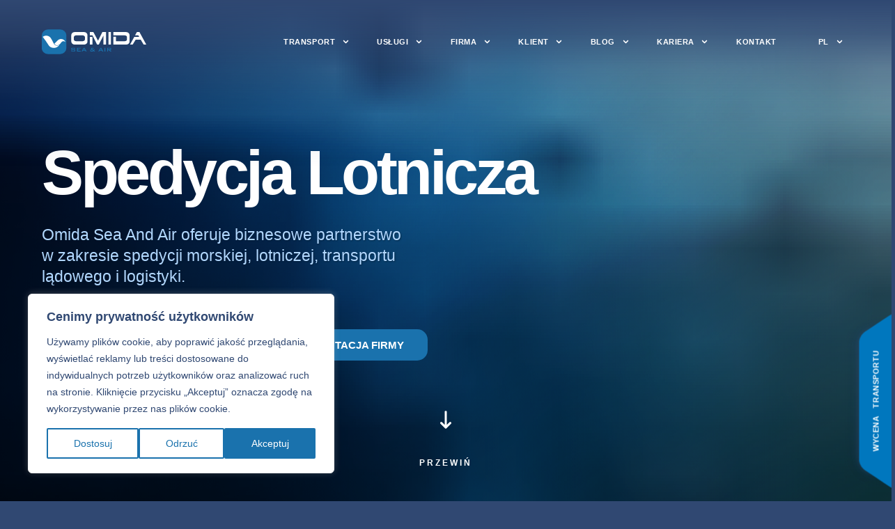

--- FILE ---
content_type: text/html;charset=UTF-8
request_url: https://seaandair.pl/
body_size: 54589
content:
<!DOCTYPE html><html lang="pl" data-react-helmet="lang"><head><meta charset="utf-8"><meta http-equiv="x-ua-compatible" content="ie=edge"><meta name="viewport" content="width=device-width, initial-scale=1, shrink-to-fit=no"><meta name="generator" content="Gatsby 4.25.4"><meta data-react-helmet="true" name="description" content="Jesteśmy polskim liderem branży TSL. Zajmujemy się transportem morskim, obsługą przewozu
     ładunków całokontenerowych i drobnicowych, zapewniamy obsługę celną oraz magazynowanie."><meta data-react-helmet="true" property="og:description" content="Jesteśmy polskim liderem branży TSL. Zajmujemy się transportem morskim, obsługą przewozu
     ładunków całokontenerowych i drobnicowych, zapewniamy obsługę celną oraz magazynowanie."><meta data-react-helmet="true" property="og:title" content="Lider Transportu Morskiego i Lotniczego"><meta data-react-helmet="true" property="og:type" content="website"><meta data-react-helmet="true" property="og:image" content="https://seaandair.pl/ogimage.jpg"><meta data-react-helmet="true" name="theme-color" content="#304872"><meta data-react-helmet="true" name="twitter:card" content="summary_large_image"><meta data-react-helmet="true" name="twitter:creator" content="Omida Sea And Air S.A."><meta data-react-helmet="true" name="twitter:title" content="Lider Transportu Morskiego i Lotniczego"><meta data-react-helmet="true" name="twitter:description" content="Jesteśmy polskim liderem branży TSL. Zajmujemy się transportem morskim, obsługą przewozu
     ładunków całokontenerowych i drobnicowych, zapewniamy obsługę celną oraz magazynowanie."><meta data-react-helmet="true" name="twitter:image" content="https://seaandair.pl/ogimage.jpg"><meta data-react-helmet="true" property="og:url" content="https://seaandair.pl"><meta data-react-helmet="true" name="keywords" content="omida,sea and air,sea &amp; air,transport,spedycja,logistyka"><meta name="theme-color" content="#001D30"><style data-href="/styles.673384a7d63c7019645d.css" data-identity="gatsby-global-css">html{font-size:15px;font-weight:500;overflow-x:hidden;scroll-behavior:smooth;scroll-padding-top:150px}body,html{background-color:#304872}body{-webkit-font-smoothing:antialiased;-moz-osx-font-smoothing:grayscale;-webkit-overflow-scrolling:touch;color:#fff;font-family:Gill Sans,sans-serif;margin:0}main{background-color:#fff;color:#1a72ad}body,html{-webkit-tap-highlight-color:transparent}*,body,html{margin:0;padding:0}*{box-shadow:none;box-sizing:border-box}:focus{outline:none}h1,h2,h3,h4,h5,h6{font-weight:700;line-height:1.35em;margin:0}h1,h2,h3,h4,h5,h6{letter-spacing:-.05em}h1{font-size:4rem}h2,h3,h4{font-size:3rem}.custom-class.before,h1 .custom-class:focus svg,h1:hover .custom-class svg,h2 .custom-class:focus svg,h2:hover .custom-class svg,h3 .custom-class:focus svg,h3:hover .custom-class svg,h4 .custom-class:focus svg,h4:hover .custom-class svg,h5 .custom-class:focus svg,h5:hover .custom-class svg,h6 .custom-class:focus svg,h6:hover .custom-class svg{display:none!important;pointer-events:none;visibility:hidden!important}a,p{color:inherit;text-decoration:none}a:focus{-webkit-transform:"scale(1.1)";transform:"scale(1.1)"}button,div[role=button]{-webkit-appearance:none;appearance:none;border:none;font-family:Gill Sans,sans-serif;outline:none}.swiper-pagination{margin-top:3rem;position:relative!important}.ReactCollapse--collapse{transition:height .5s}.banner-form-action{cursor:pointer;img{opacity:1;transition:opacity .3s ease}&:hover{img{opacity:.95}}}span.banner-form-action{color:#1a72ad;text-decoration:underline}@-webkit-keyframes rotate360{0%{-webkit-transform:rotate(0deg);transform:rotate(0deg)}to{-webkit-transform:rotate(1turn);transform:rotate(1turn)}}@keyframes rotate360{0%{-webkit-transform:rotate(0deg);transform:rotate(0deg)}to{-webkit-transform:rotate(1turn);transform:rotate(1turn)}}@-webkit-keyframes fadeIn{0%{opacity:0}to{opacity:1}}@keyframes fadeIn{0%{opacity:0}to{opacity:1}}@-webkit-keyframes text-slide{0%{opacity:0;-webkit-transform:translateY(-40px);transform:translateY(-40px)}15%{opacity:0}25%{opacity:1;-webkit-transform:translateY(0);transform:translateY(0)}75%{opacity:1;-webkit-transform:translateY(0);transform:translateY(0)}90%{opacity:0}to{opacity:0;-webkit-transform:translateY(80px);transform:translateY(80px)}}@keyframes text-slide{0%{opacity:0;-webkit-transform:translateY(-40px);transform:translateY(-40px)}15%{opacity:0}25%{opacity:1;-webkit-transform:translateY(0);transform:translateY(0)}75%{opacity:1;-webkit-transform:translateY(0);transform:translateY(0)}90%{opacity:0}to{opacity:0;-webkit-transform:translateY(80px);transform:translateY(80px)}}@-webkit-keyframes text-slide-3{0%{opacity:0;-webkit-transform:translateY(-50px);transform:translateY(-50px)}15%{opacity:1;-webkit-transform:translateY(0);transform:translateY(0)}30%{opacity:1;-webkit-transform:translateX(0);transform:translateX(0)}40%{opacity:0;-webkit-transform:translateY(50px);transform:translateY(50px)}to{opacity:0;-webkit-transform:translateY(-50px);transform:translateY(-50px)}}@keyframes text-slide-3{0%{opacity:0;-webkit-transform:translateY(-50px);transform:translateY(-50px)}15%{opacity:1;-webkit-transform:translateY(0);transform:translateY(0)}30%{opacity:1;-webkit-transform:translateX(0);transform:translateX(0)}40%{opacity:0;-webkit-transform:translateY(50px);transform:translateY(50px)}to{opacity:0;-webkit-transform:translateY(-50px);transform:translateY(-50px)}}@-webkit-keyframes popup-widget-button{0%{box-shadow:0 0 0 #30487200,0 0 0 #30487200,0 0 0 #30487200,0 0 0 #30487200}30%{box-shadow:0 0 0 #30487200,0 0 0 #30487200,0 0 0 #30487200,0 0 0 #30487200}to{box-shadow:0 0 32px #30487299,0 0 48px #304872,0 0 64px #304872,0 0 96px #304872}}@keyframes popup-widget-button{0%{box-shadow:0 0 0 #30487200,0 0 0 #30487200,0 0 0 #30487200,0 0 0 #30487200}30%{box-shadow:0 0 0 #30487200,0 0 0 #30487200,0 0 0 #30487200,0 0 0 #30487200}to{box-shadow:0 0 32px #30487299,0 0 48px #304872,0 0 64px #304872,0 0 96px #304872}}@-webkit-keyframes bounce{0%{-webkit-animation-timing-function:ease-in;animation-timing-function:ease-in;-webkit-transform:translateY(0);transform:translateY(0)}30%,70%{-webkit-animation-timing-function:ease-in;animation-timing-function:ease-in;-webkit-transform:translateY(-32px);transform:translateY(-32px)}50%{-webkit-animation-timing-function:ease-out;animation-timing-function:ease-out;-webkit-transform:translateY(0);transform:translateY(0)}to{-webkit-animation-timing-function:ease-out;animation-timing-function:ease-out;-webkit-transform:translateY(0);transform:translateY(0)}}@keyframes bounce{0%{-webkit-animation-timing-function:ease-in;animation-timing-function:ease-in;-webkit-transform:translateY(0);transform:translateY(0)}30%,70%{-webkit-animation-timing-function:ease-in;animation-timing-function:ease-in;-webkit-transform:translateY(-32px);transform:translateY(-32px)}50%{-webkit-animation-timing-function:ease-out;animation-timing-function:ease-out;-webkit-transform:translateY(0);transform:translateY(0)}to{-webkit-animation-timing-function:ease-out;animation-timing-function:ease-out;-webkit-transform:translateY(0);transform:translateY(0)}}@font-face{font-family:swiper-icons;font-style:normal;font-weight:400;src:url("data:application/font-woff;charset=utf-8;base64, [base64]//wADZ2x5ZgAAAywAAADMAAAD2MHtryVoZWFkAAABbAAAADAAAAA2E2+eoWhoZWEAAAGcAAAAHwAAACQC9gDzaG10eAAAAigAAAAZAAAArgJkABFsb2NhAAAC0AAAAFoAAABaFQAUGG1heHAAAAG8AAAAHwAAACAAcABAbmFtZQAAA/gAAAE5AAACXvFdBwlwb3N0AAAFNAAAAGIAAACE5s74hXjaY2BkYGAAYpf5Hu/j+W2+MnAzMYDAzaX6QjD6/4//Bxj5GA8AuRwMYGkAPywL13jaY2BkYGA88P8Agx4j+/8fQDYfA1AEBWgDAIB2BOoAeNpjYGRgYNBh4GdgYgABEMnIABJzYNADCQAACWgAsQB42mNgYfzCOIGBlYGB0YcxjYGBwR1Kf2WQZGhhYGBiYGVmgAFGBiQQkOaawtDAoMBQxXjg/wEGPcYDDA4wNUA2CCgwsAAAO4EL6gAAeNpj2M0gyAACqxgGNWBkZ2D4/wMA+xkDdgAAAHjaY2BgYGaAYBkGRgYQiAHyGMF8FgYHIM3DwMHABGQrMOgyWDLEM1T9/w8UBfEMgLzE////P/5//f/V/xv+r4eaAAeMbAxwIUYmIMHEgKYAYjUcsDAwsLKxc3BycfPw8jEQA/[base64]/uznmfPFBNODM2K7MTQ45YEAZqGP81AmGGcF3iPqOop0r1SPTaTbVkfUe4HXj97wYE+yNwWYxwWu4v1ugWHgo3S1XdZEVqWM7ET0cfnLGxWfkgR42o2PvWrDMBSFj/IHLaF0zKjRgdiVMwScNRAoWUoH78Y2icB/yIY09An6AH2Bdu/UB+yxopYshQiEvnvu0dURgDt8QeC8PDw7Fpji3fEA4z/PEJ6YOB5hKh4dj3EvXhxPqH/SKUY3rJ7srZ4FZnh1PMAtPhwP6fl2PMJMPDgeQ4rY8YT6Gzao0eAEA409DuggmTnFnOcSCiEiLMgxCiTI6Cq5DZUd3Qmp10vO0LaLTd2cjN4fOumlc7lUYbSQcZFkutRG7g6JKZKy0RmdLY680CDnEJ+UMkpFFe1RN7nxdVpXrC4aTtnaurOnYercZg2YVmLN/d/gczfEimrE/fs/bOuq29Zmn8tloORaXgZgGa78yO9/cnXm2BpaGvq25Dv9S4E9+5SIc9PqupJKhYFSSl47+Qcr1mYNAAAAeNptw0cKwkAAAMDZJA8Q7OUJvkLsPfZ6zFVERPy8qHh2YER+3i/BP83vIBLLySsoKimrqKqpa2hp6+jq6RsYGhmbmJqZSy0sraxtbO3sHRydnEMU4uR6yx7JJXveP7WrDycAAAAAAAH//wACeNpjYGRgYOABYhkgZgJCZgZNBkYGLQZtIJsFLMYAAAw3ALgAeNolizEKgDAQBCchRbC2sFER0YD6qVQiBCv/H9ezGI6Z5XBAw8CBK/m5iQQVauVbXLnOrMZv2oLdKFa8Pjuru2hJzGabmOSLzNMzvutpB3N42mNgZGBg4GKQYzBhYMxJLMlj4GBgAYow/P/PAJJhLM6sSoWKfWCAAwDAjgbRAAB42mNgYGBkAIIbCZo5IPrmUn0hGA0AO8EFTQAA")}:root{--swiper-theme-color:#007aff}:host{display:block;margin-left:auto;margin-right:auto;position:relative;z-index:1}.swiper{display:block;list-style:none;margin-left:auto;margin-right:auto;overflow:hidden;padding:0;position:relative;z-index:1}.swiper-vertical>.swiper-wrapper{flex-direction:column}.swiper-wrapper{box-sizing:content-box;display:flex;height:100%;position:relative;transition-property:-webkit-transform;transition-property:transform;transition-property:transform,-webkit-transform;transition-timing-function:var(--swiper-wrapper-transition-timing-function,initial);width:100%;z-index:1}.swiper-android .swiper-slide,.swiper-ios .swiper-slide,.swiper-wrapper{-webkit-transform:translateZ(0);transform:translateZ(0)}.swiper-horizontal{touch-action:pan-y}.swiper-vertical{touch-action:pan-x}.swiper-slide{display:block;flex-shrink:0;height:100%;position:relative;transition-property:-webkit-transform;transition-property:transform;transition-property:transform,-webkit-transform;width:100%}.swiper-slide-invisible-blank{visibility:hidden}.swiper-autoheight,.swiper-autoheight .swiper-slide{height:auto}.swiper-autoheight .swiper-wrapper{align-items:flex-start;transition-property:height,-webkit-transform;transition-property:transform,height;transition-property:transform,height,-webkit-transform}.swiper-backface-hidden .swiper-slide{-webkit-backface-visibility:hidden;backface-visibility:hidden;-webkit-transform:translateZ(0);transform:translateZ(0)}.swiper-3d.swiper-css-mode .swiper-wrapper{-webkit-perspective:1200px;perspective:1200px}.swiper-3d .swiper-wrapper{-webkit-transform-style:preserve-3d;transform-style:preserve-3d}.swiper-3d{-webkit-perspective:1200px;perspective:1200px}.swiper-3d .swiper-cube-shadow,.swiper-3d .swiper-slide{-webkit-transform-style:preserve-3d;transform-style:preserve-3d}.swiper-css-mode>.swiper-wrapper{-ms-overflow-style:none;overflow:auto;scrollbar-width:none}.swiper-css-mode>.swiper-wrapper::-webkit-scrollbar{display:none}.swiper-css-mode>.swiper-wrapper>.swiper-slide{scroll-snap-align:start start}.swiper-css-mode.swiper-horizontal>.swiper-wrapper{scroll-snap-type:x mandatory}.swiper-css-mode.swiper-vertical>.swiper-wrapper{scroll-snap-type:y mandatory}.swiper-css-mode.swiper-free-mode>.swiper-wrapper{scroll-snap-type:none}.swiper-css-mode.swiper-free-mode>.swiper-wrapper>.swiper-slide{scroll-snap-align:none}.swiper-css-mode.swiper-centered>.swiper-wrapper:before{content:"";flex-shrink:0;order:9999}.swiper-css-mode.swiper-centered>.swiper-wrapper>.swiper-slide{scroll-snap-align:center center;scroll-snap-stop:always}.swiper-css-mode.swiper-centered.swiper-horizontal>.swiper-wrapper>.swiper-slide:first-child{-webkit-margin-start:var(--swiper-centered-offset-before);margin-inline-start:var(--swiper-centered-offset-before)}.swiper-css-mode.swiper-centered.swiper-horizontal>.swiper-wrapper:before{height:100%;min-height:1px;width:var(--swiper-centered-offset-after)}.swiper-css-mode.swiper-centered.swiper-vertical>.swiper-wrapper>.swiper-slide:first-child{-webkit-margin-before:var(--swiper-centered-offset-before);margin-block-start:var(--swiper-centered-offset-before)}.swiper-css-mode.swiper-centered.swiper-vertical>.swiper-wrapper:before{height:var(--swiper-centered-offset-after);min-width:1px;width:100%}.swiper-3d .swiper-slide-shadow,.swiper-3d .swiper-slide-shadow-bottom,.swiper-3d .swiper-slide-shadow-left,.swiper-3d .swiper-slide-shadow-right,.swiper-3d .swiper-slide-shadow-top{height:100%;left:0;pointer-events:none;position:absolute;top:0;width:100%;z-index:10}.swiper-3d .swiper-slide-shadow{background:rgba(0,0,0,.15)}.swiper-3d .swiper-slide-shadow-left{background-image:linear-gradient(270deg,rgba(0,0,0,.5),transparent)}.swiper-3d .swiper-slide-shadow-right{background-image:linear-gradient(90deg,rgba(0,0,0,.5),transparent)}.swiper-3d .swiper-slide-shadow-top{background-image:linear-gradient(0deg,rgba(0,0,0,.5),transparent)}.swiper-3d .swiper-slide-shadow-bottom{background-image:linear-gradient(180deg,rgba(0,0,0,.5),transparent)}.swiper-lazy-preloader{border:4px solid var(--swiper-preloader-color,var(--swiper-theme-color));border-radius:50%;border-top:4px solid transparent;box-sizing:border-box;height:42px;left:50%;margin-left:-21px;margin-top:-21px;position:absolute;top:50%;-webkit-transform-origin:50%;transform-origin:50%;width:42px;z-index:10}.swiper-watch-progress .swiper-slide-visible .swiper-lazy-preloader,.swiper:not(.swiper-watch-progress) .swiper-lazy-preloader{-webkit-animation:swiper-preloader-spin 1s linear infinite;animation:swiper-preloader-spin 1s linear infinite}.swiper-lazy-preloader-white{--swiper-preloader-color:#fff}.swiper-lazy-preloader-black{--swiper-preloader-color:#000}@-webkit-keyframes swiper-preloader-spin{0%{-webkit-transform:rotate(0deg);transform:rotate(0deg)}to{-webkit-transform:rotate(1turn);transform:rotate(1turn)}}@keyframes swiper-preloader-spin{0%{-webkit-transform:rotate(0deg);transform:rotate(0deg)}to{-webkit-transform:rotate(1turn);transform:rotate(1turn)}}.swiper-pagination{position:absolute;text-align:center;-webkit-transform:translateZ(0);transform:translateZ(0);transition:opacity .3s;z-index:10}.swiper-pagination.swiper-pagination-hidden{opacity:0}.swiper-pagination-disabled>.swiper-pagination,.swiper-pagination.swiper-pagination-disabled{display:none!important}.swiper-horizontal>.swiper-pagination-bullets,.swiper-pagination-bullets.swiper-pagination-horizontal,.swiper-pagination-custom,.swiper-pagination-fraction{bottom:var(--swiper-pagination-bottom,8px);left:0;top:var(--swiper-pagination-top,auto);width:100%}.swiper-pagination-bullets-dynamic{font-size:0;overflow:hidden}.swiper-pagination-bullets-dynamic .swiper-pagination-bullet{position:relative;-webkit-transform:scale(.33);transform:scale(.33)}.swiper-pagination-bullets-dynamic .swiper-pagination-bullet-active,.swiper-pagination-bullets-dynamic .swiper-pagination-bullet-active-main{-webkit-transform:scale(1);transform:scale(1)}.swiper-pagination-bullets-dynamic .swiper-pagination-bullet-active-prev{-webkit-transform:scale(.66);transform:scale(.66)}.swiper-pagination-bullets-dynamic .swiper-pagination-bullet-active-prev-prev{-webkit-transform:scale(.33);transform:scale(.33)}.swiper-pagination-bullets-dynamic .swiper-pagination-bullet-active-next{-webkit-transform:scale(.66);transform:scale(.66)}.swiper-pagination-bullets-dynamic .swiper-pagination-bullet-active-next-next{-webkit-transform:scale(.33);transform:scale(.33)}.swiper-pagination-bullet{background:var(--swiper-pagination-bullet-inactive-color,#000);border-radius:var(--swiper-pagination-bullet-border-radius,50%);display:inline-block;height:var(--swiper-pagination-bullet-height,var(--swiper-pagination-bullet-size,8px));opacity:var(--swiper-pagination-bullet-inactive-opacity,.2);width:var(--swiper-pagination-bullet-width,var(--swiper-pagination-bullet-size,8px))}button.swiper-pagination-bullet{-webkit-appearance:none;appearance:none;border:none;box-shadow:none;margin:0;padding:0}.swiper-pagination-clickable .swiper-pagination-bullet{cursor:pointer}.swiper-pagination-bullet:only-child{display:none!important}.swiper-pagination-bullet-active{background:var(--swiper-pagination-color,var(--swiper-theme-color));opacity:var(--swiper-pagination-bullet-opacity,1)}.swiper-pagination-vertical.swiper-pagination-bullets,.swiper-vertical>.swiper-pagination-bullets{left:var(--swiper-pagination-left,auto);right:var(--swiper-pagination-right,8px);top:50%;-webkit-transform:translate3d(0,-50%,0);transform:translate3d(0,-50%,0)}.swiper-pagination-vertical.swiper-pagination-bullets .swiper-pagination-bullet,.swiper-vertical>.swiper-pagination-bullets .swiper-pagination-bullet{display:block;margin:var(--swiper-pagination-bullet-vertical-gap,6px) 0}.swiper-pagination-vertical.swiper-pagination-bullets.swiper-pagination-bullets-dynamic,.swiper-vertical>.swiper-pagination-bullets.swiper-pagination-bullets-dynamic{top:50%;-webkit-transform:translateY(-50%);transform:translateY(-50%);width:8px}.swiper-pagination-vertical.swiper-pagination-bullets.swiper-pagination-bullets-dynamic .swiper-pagination-bullet,.swiper-vertical>.swiper-pagination-bullets.swiper-pagination-bullets-dynamic .swiper-pagination-bullet{display:inline-block;transition:top .2s,-webkit-transform .2s;transition:transform .2s,top .2s;transition:transform .2s,top .2s,-webkit-transform .2s}.swiper-horizontal>.swiper-pagination-bullets .swiper-pagination-bullet,.swiper-pagination-horizontal.swiper-pagination-bullets .swiper-pagination-bullet{margin:0 var(--swiper-pagination-bullet-horizontal-gap,4px)}.swiper-horizontal>.swiper-pagination-bullets.swiper-pagination-bullets-dynamic,.swiper-pagination-horizontal.swiper-pagination-bullets.swiper-pagination-bullets-dynamic{left:50%;-webkit-transform:translateX(-50%);transform:translateX(-50%);white-space:nowrap}.swiper-horizontal>.swiper-pagination-bullets.swiper-pagination-bullets-dynamic .swiper-pagination-bullet,.swiper-pagination-horizontal.swiper-pagination-bullets.swiper-pagination-bullets-dynamic .swiper-pagination-bullet{transition:left .2s,-webkit-transform .2s;transition:transform .2s,left .2s;transition:transform .2s,left .2s,-webkit-transform .2s}.swiper-horizontal.swiper-rtl>.swiper-pagination-bullets-dynamic .swiper-pagination-bullet{transition:right .2s,-webkit-transform .2s;transition:transform .2s,right .2s;transition:transform .2s,right .2s,-webkit-transform .2s}.swiper-pagination-fraction{color:var(--swiper-pagination-fraction-color,inherit)}.swiper-pagination-progressbar{background:var(--swiper-pagination-progressbar-bg-color,rgba(0,0,0,.25));position:absolute}.swiper-pagination-progressbar .swiper-pagination-progressbar-fill{background:var(--swiper-pagination-color,var(--swiper-theme-color));height:100%;left:0;position:absolute;top:0;-webkit-transform:scale(0);transform:scale(0);-webkit-transform-origin:left top;transform-origin:left top;width:100%}.swiper-rtl .swiper-pagination-progressbar .swiper-pagination-progressbar-fill{-webkit-transform-origin:right top;transform-origin:right top}.swiper-horizontal>.swiper-pagination-progressbar,.swiper-pagination-progressbar.swiper-pagination-horizontal,.swiper-pagination-progressbar.swiper-pagination-vertical.swiper-pagination-progressbar-opposite,.swiper-vertical>.swiper-pagination-progressbar.swiper-pagination-progressbar-opposite{height:var(--swiper-pagination-progressbar-size,4px);left:0;top:0;width:100%}.swiper-horizontal>.swiper-pagination-progressbar.swiper-pagination-progressbar-opposite,.swiper-pagination-progressbar.swiper-pagination-horizontal.swiper-pagination-progressbar-opposite,.swiper-pagination-progressbar.swiper-pagination-vertical,.swiper-vertical>.swiper-pagination-progressbar{height:100%;left:0;top:0;width:var(--swiper-pagination-progressbar-size,4px)}.swiper-pagination-lock{display:none}.yarl__fullsize{height:100%;width:100%}.yarl__relative{position:relative}.yarl__portal{bottom:0;left:0;opacity:0;overflow:hidden;position:fixed;right:0;top:0;transition:opacity var(--yarl__fade_animation_duration,.25s) var(--yarl__fade_animation_timing_function,ease);z-index:var(--yarl__portal_zindex,9999)}.yarl__portal_open{opacity:1}.yarl__container{background-color:var(--yarl__container_background_color,var(--yarl__color_backdrop,#000));bottom:0;left:0;outline:none;overflow:hidden;overscroll-behavior:var(--yarl__controller_overscroll_behavior,contain);position:absolute;right:0;top:0;touch-action:var(--yarl__controller_touch_action,none);-webkit-user-select:none;user-select:none}.yarl__carousel{align-content:center;align-items:stretch;display:flex;flex:0 0 auto;height:100%;justify-content:center;opacity:var(--yarl__pull_opacity,1);-webkit-transform:translate(var(--yarl__swipe_offset,0),var(--yarl__pull_offset,0));transform:translate(var(--yarl__swipe_offset,0),var(--yarl__pull_offset,0));width:calc(100% + (var(--yarl__carousel_slides_count) - 1)*(100% + var(--yarl__carousel_spacing_px, 0)*1px + var(--yarl__carousel_spacing_percent, 0)*1%))}.yarl__carousel_with_slides{-webkit-column-gap:calc(var(--yarl__carousel_spacing_px, 0)*1px + 100/(var(--yarl__carousel_slides_count)*100 + (var(--yarl__carousel_slides_count) - 1)*var(--yarl__carousel_spacing_percent, 0))*var(--yarl__carousel_spacing_percent, 0)*1%);column-gap:calc(var(--yarl__carousel_spacing_px, 0)*1px + 100/(var(--yarl__carousel_slides_count)*100 + (var(--yarl__carousel_slides_count) - 1)*var(--yarl__carousel_spacing_percent, 0))*var(--yarl__carousel_spacing_percent, 0)*1%)}.yarl__flex_center{align-content:center;align-items:center;display:flex;justify-content:center}.yarl__slide{flex:1 1;overflow:hidden;padding:calc(var(--yarl__carousel_padding_px, 0)*1px + 100/(var(--yarl__carousel_slides_count)*100 + (var(--yarl__carousel_slides_count) - 1)*var(--yarl__carousel_spacing_percent, 0))*var(--yarl__carousel_padding_percent, 0)*1%);position:relative}[dir=rtl] .yarl__slide{--yarl__direction:-1}.yarl__slide_image{-webkit-touch-callout:none;max-height:100%;max-width:100%;-o-object-fit:contain;object-fit:contain;touch-action:var(--yarl__controller_touch_action,none);user-select:none;-webkit-user-select:none}.yarl__slide_image_cover{height:100%;-o-object-fit:cover;object-fit:cover;width:100%}.yarl__slide_image_loading{opacity:0}@media screen and (min-width:800px){.yarl__slide_wrapper:not(.yarl__slide_wrapper_interactive) .yarl__slide_image{-webkit-backface-visibility:hidden;-webkit-transform:translateZ(0);-webkit-transform-style:preserve-3d}}.yarl__slide_placeholder{left:50%;line-height:0;position:absolute;top:50%;-webkit-transform:translateX(-50%) translateY(-50%);transform:translateX(-50%) translateY(-50%)}.yarl__slide_loading{-webkit-animation:yarl__delayed_fadein 1s linear;animation:yarl__delayed_fadein 1s linear;color:var(--yarl__slide_icon_loading_color,var(--yarl__color_button,hsla(0,0%,100%,.8)))}.yarl__slide_loading line{-webkit-animation:yarl__stroke_opacity 1s linear infinite;animation:yarl__stroke_opacity 1s linear infinite}.yarl__slide_loading line:first-of-type{-webkit-animation-delay:-1.875s;animation-delay:-1.875s}.yarl__slide_loading line:nth-of-type(2){-webkit-animation-delay:-1.75s;animation-delay:-1.75s}.yarl__slide_loading line:nth-of-type(3){-webkit-animation-delay:-1.625s;animation-delay:-1.625s}.yarl__slide_loading line:nth-of-type(4){-webkit-animation-delay:-1.5s;animation-delay:-1.5s}.yarl__slide_loading line:nth-of-type(5){-webkit-animation-delay:-1.375s;animation-delay:-1.375s}.yarl__slide_loading line:nth-of-type(6){-webkit-animation-delay:-1.25s;animation-delay:-1.25s}.yarl__slide_loading line:nth-of-type(7){-webkit-animation-delay:-1.125s;animation-delay:-1.125s}.yarl__slide_loading line:nth-of-type(8){-webkit-animation-delay:-1s;animation-delay:-1s}.yarl__slide_error{color:var(--yarl__slide_icon_error_color,red);height:var(--yarl__slide_icon_error_size,48px);width:var(--yarl__slide_icon_error_size,48px)}@media (prefers-reduced-motion){.yarl__portal,.yarl__slide{transition:unset}.yarl__slide_loading,.yarl__slide_loading line{-webkit-animation:unset;animation:unset}}.yarl__toolbar{bottom:auto;display:flex;justify-content:flex-end;left:auto;padding:var(--yarl__toolbar_padding,8px);position:absolute;right:0;top:0}[dir=rtl] .yarl__toolbar{bottom:auto;left:0;right:auto;top:0}.yarl__icon{height:var(--yarl__icon_size,32px);width:var(--yarl__icon_size,32px)}.yarl__button{-webkit-tap-highlight-color:transparent;-webkit-appearance:none;appearance:none;background-color:var(--yarl__button_background_color,transparent);border:var(--yarl__button_border,0);color:var(--yarl__color_button,hsla(0,0%,100%,.8));cursor:pointer;-webkit-filter:var(--yarl__button_filter,drop-shadow(2px 2px 2px rgba(0,0,0,.8)));filter:var(--yarl__button_filter,drop-shadow(2px 2px 2px rgba(0,0,0,.8)));line-height:0;margin:var(--yarl__button_margin,0);outline:none;padding:var(--yarl__button_padding,8px)}.yarl__button:focus{color:var(--yarl__color_button_active,#fff)}.yarl__button:focus:not(:focus-visible){color:var(--yarl__color_button,hsla(0,0%,100%,.8))}.yarl__button:focus-visible{color:var(--yarl__color_button_active,#fff)}@media (hover:hover){.yarl__button:focus-visible:hover,.yarl__button:focus:hover,.yarl__button:hover{color:var(--yarl__color_button_active,#fff)}}.yarl__button:disabled{color:var(--yarl__color_button_disabled,hsla(0,0%,100%,.4));cursor:default}.yarl__navigation_next,.yarl__navigation_prev{padding:var(--yarl__navigation_button_padding,24px 16px);position:absolute;top:50%;-webkit-transform:translateY(-50%);transform:translateY(-50%)}.yarl__navigation_prev{left:0}[dir=rtl] .yarl__navigation_prev{left:unset;right:0;-webkit-transform:translateY(-50%) rotate(180deg);transform:translateY(-50%) rotate(180deg)}.yarl__navigation_next{right:0}[dir=rtl] .yarl__navigation_next{left:0;right:unset;-webkit-transform:translateY(-50%) rotate(180deg);transform:translateY(-50%) rotate(180deg)}.yarl__no_scroll{height:100%;overflow:hidden;overscroll-behavior:none}@-webkit-keyframes yarl__delayed_fadein{0%{opacity:0}80%{opacity:0}to{opacity:1}}@keyframes yarl__delayed_fadein{0%{opacity:0}80%{opacity:0}to{opacity:1}}@-webkit-keyframes yarl__stroke_opacity{0%{stroke-opacity:1}to{stroke-opacity:.125}}@keyframes yarl__stroke_opacity{0%{stroke-opacity:1}to{stroke-opacity:.125}}</style><style>.gatsby-image-wrapper{position:relative;overflow:hidden}.gatsby-image-wrapper picture.object-fit-polyfill{position:static!important}.gatsby-image-wrapper img{bottom:0;height:100%;left:0;margin:0;max-width:none;padding:0;position:absolute;right:0;top:0;width:100%;object-fit:cover}.gatsby-image-wrapper [data-main-image]{opacity:0;transform:translateZ(0);transition:opacity .25s linear;will-change:opacity}.gatsby-image-wrapper-constrained{display:inline-block;vertical-align:top}</style><noscript><style>.gatsby-image-wrapper noscript [data-main-image]{opacity:1!important}.gatsby-image-wrapper [data-placeholder-image]{opacity:0!important}</style></noscript><title>Lider Transportu Morskiego i Lotniczego | Omida Sea And Air S.A.</title><link data-react-helmet="true" rel="canonical" href="https://seaandair.pl"><link data-react-helmet="true" rel="dns-prefetch" href="//fonts.googleapis.com"><link data-react-helmet="true" rel="preload" href="/fonts/fonts.css" as="font" crossorigin="anonymous"><script data-react-helmet="true" type="application/ld+json">{
  "@context": "https://schema.org",
  "@type": "Organization",
  "@id": "https://seaandair.pl",
  "url": "https://seaandair.pl",
  "mainEntityOfPage": {
    "@type": "WebPage",
    "@id": "https://seaandair.pl",
    "url": "https://seaandair.pl"
  },
  "name": "Omida Sea And Air",
  "headline": "Lider Transportu Morskiego i Lotniczego",
  "title": "Lider Transportu Morskiego i Lotniczego",
  "description": "Jesteśmy polskim liderem branży TSL. Zajmujemy się transportem morskim, obsługą przewozu
     ładunków całokontenerowych i drobnicowych, zapewniamy obsługę celną oraz magazynowanie.",
  "image": "https://seaandair.pl/ogimage.jpg",
  "logo": "https://seaandair.pl/icons/icon-512x512.png",
  "address": "Plas Kaszubski 8, 81-350 Gdynia, Polska",
  "geo": {
    "latitude": 54.52279232239061,
    "longitude": 18.54251735751354
  },
  "telephone": "+48 58 772 39 00"
}</script><link rel="sitemap" type="application/xml" href="/sitemap/sitemap-index.xml"><link rel="icon" href="/favicon-32x32.png?v=df26617812ebd790aab771781cb76d6b" type="image/png"><link rel="manifest" href="/manifest.webmanifest" crossorigin="anonymous"><link rel="apple-touch-icon" sizes="48x48" href="/icons/icon-48x48.png?v=df26617812ebd790aab771781cb76d6b"><link rel="apple-touch-icon" sizes="72x72" href="/icons/icon-72x72.png?v=df26617812ebd790aab771781cb76d6b"><link rel="apple-touch-icon" sizes="96x96" href="/icons/icon-96x96.png?v=df26617812ebd790aab771781cb76d6b"><link rel="apple-touch-icon" sizes="144x144" href="/icons/icon-144x144.png?v=df26617812ebd790aab771781cb76d6b"><link rel="apple-touch-icon" sizes="192x192" href="/icons/icon-192x192.png?v=df26617812ebd790aab771781cb76d6b"><link rel="apple-touch-icon" sizes="256x256" href="/icons/icon-256x256.png?v=df26617812ebd790aab771781cb76d6b"><link rel="apple-touch-icon" sizes="384x384" href="/icons/icon-384x384.png?v=df26617812ebd790aab771781cb76d6b"><link rel="apple-touch-icon" sizes="512x512" href="/icons/icon-512x512.png?v=df26617812ebd790aab771781cb76d6b"><link rel="icon" href="/favicon-32x32.png?v=df26617812ebd790aab771781cb76d6b" type="image/png"><link rel="manifest" href="/manifest.webmanifest" crossorigin="anonymous"><link rel="apple-touch-icon" sizes="48x48" href="/icons/icon-48x48.png?v=df26617812ebd790aab771781cb76d6b"><link rel="apple-touch-icon" sizes="72x72" href="/icons/icon-72x72.png?v=df26617812ebd790aab771781cb76d6b"><link rel="apple-touch-icon" sizes="96x96" href="/icons/icon-96x96.png?v=df26617812ebd790aab771781cb76d6b"><link rel="apple-touch-icon" sizes="144x144" href="/icons/icon-144x144.png?v=df26617812ebd790aab771781cb76d6b"><link rel="apple-touch-icon" sizes="192x192" href="/icons/icon-192x192.png?v=df26617812ebd790aab771781cb76d6b"><link rel="apple-touch-icon" sizes="256x256" href="/icons/icon-256x256.png?v=df26617812ebd790aab771781cb76d6b"><link rel="apple-touch-icon" sizes="384x384" href="/icons/icon-384x384.png?v=df26617812ebd790aab771781cb76d6b"><link rel="apple-touch-icon" sizes="512x512" href="/icons/icon-512x512.png?v=df26617812ebd790aab771781cb76d6b"><style type="text/css">
    .custom-class.before {
      position: absolute;
      top: 0;
      left: 0;
      transform: translateX(-100%);
      padding-right: 4px;
    }
    .custom-class.after {
      display: inline-block;
      padding-left: 4px;
    }
    h1 .custom-class svg,
    h2 .custom-class svg,
    h3 .custom-class svg,
    h4 .custom-class svg,
    h5 .custom-class svg,
    h6 .custom-class svg {
      visibility: hidden;
    }
    h1:hover .custom-class svg,
    h2:hover .custom-class svg,
    h3:hover .custom-class svg,
    h4:hover .custom-class svg,
    h5:hover .custom-class svg,
    h6:hover .custom-class svg,
    h1 .custom-class:focus svg,
    h2 .custom-class:focus svg,
    h3 .custom-class:focus svg,
    h4 .custom-class:focus svg,
    h5 .custom-class:focus svg,
    h6 .custom-class:focus svg {
      visibility: visible;
    }
  </style><style data-emotion="css 1j86erv" data-s="">.css-1j86erv{position:fixed;top:0;left:0;width:100vw;display:-webkit-box;display:-webkit-flex;display:-ms-flexbox;display:flex;-webkit-align-items:center;-webkit-box-align:center;-ms-flex-align:center;align-items:center;-webkit-box-pack:justify;-webkit-justify-content:space-between;justify-content:space-between;color:white;z-index:1000;padding:0 2rem;height:4rem;}@media screen and (max-width: 599px){.css-1j86erv{margin-top:1rem;}}@media screen and (min-width: 600px){.css-1j86erv{margin-top:2rem;}}@media screen and (min-width: 960px){.css-1j86erv{padding:0 4rem;}}@media screen and (min-width: 1280px){.css-1j86erv{width:100%;max-width:1400px;left:50%;-webkit-transform:translateX(-50%);-moz-transform:translateX(-50%);-ms-transform:translateX(-50%);transform:translateX(-50%);}}</style><style data-emotion="css 11b7k4j" data-s="">.css-11b7k4j{-webkit-transition:color 0.2s ease-out;transition:color 0.2s ease-out;display:-webkit-box;display:-webkit-flex;display:-ms-flexbox;display:flex;position:relative;top:0;left:0;z-index:1000;width:150px;}.css-11b7k4j svg{width:-webkit-max-content;width:-moz-max-content;width:max-content;display:-webkit-box;display:-webkit-flex;display:-ms-flexbox;display:flex;height:36px;}</style><style data-emotion="css 1ol06ej" data-s="">.css-1ol06ej{pointer-events:none;opacity:0;-webkit-transition:opacity 0.2s ease-out;transition:opacity 0.2s ease-out;will-change:opacity;position:absolute;top:-1rem;left:0;z-index:700;width:100vw;height:100vh;overflow-x:hidden;overflow-y:auto;display:-webkit-box;display:-webkit-flex;display:-ms-flexbox;display:flex;-webkit-flex-direction:column;-ms-flex-direction:column;flex-direction:column;background:linear-gradient(to bottom, #001D30, #000817);padding:6rem 2rem 4rem;color:#FFFFFF;}.css-1ol06ej::-webkit-scrollbar{width:0;}@media screen and (min-width: 600px){.css-1ol06ej{top:-2rem;padding:8rem 2rem 4rem;}}@media screen and (min-width: 960px){.css-1ol06ej{top:-2rem;padding:8rem 2rem 4rem 2rem;}}@media screen and (min-width: 960px){.css-1ol06ej{display:grid;grid-auto-rows:min-content;grid-template-columns:1fr 1fr;}}@media screen and (min-width: 1280px){.css-1ol06ej{display:none;}}</style><style data-emotion="css x0j89n" data-s="">.css-x0j89n{list-style:none;margin:1rem 0;}@media screen and (min-width: 600px){.css-x0j89n{margin:0;padding:1rem 2rem 0 0;-webkit-flex-shrink:0;-ms-flex-negative:0;flex-shrink:0;}}@media screen and (min-width: 600px){.css-x0j89n{padding:2rem;}}</style><style data-emotion="css b7d5o3" data-s="">.css-b7d5o3{will-change:background-color;-webkit-transition:background-color 0.2s ease-out;transition:background-color 0.2s ease-out;display:-webkit-box;display:-webkit-flex;display:-ms-flexbox;display:flex;-webkit-align-items:center;-webkit-box-align:center;-ms-flex-align:center;align-items:center;border-radius:1rem;margin-left:0rem;background-color:#3374B7;}@media screen and (max-width: 360px){.css-b7d5o3{margin-left:0rem;}}</style><style data-emotion="css fdnlhz" data-s="">.css-fdnlhz{border:none;-webkit-appearance:none;-moz-appearance:none;-ms-appearance:none;appearance:none;background:transparent;padding:1rem 1rem;display:-webkit-box;display:-webkit-flex;display:-ms-flexbox;display:flex;-webkit-box-pack:center;-ms-flex-pack:center;-webkit-justify-content:center;justify-content:center;-webkit-align-items:center;-webkit-box-align:center;-ms-flex-align:center;align-items:center;color:currentColor;opacity:1;}.css-fdnlhz svg{display:-webkit-box;display:-webkit-flex;display:-ms-flexbox;display:flex;-webkit-box-pack:center;-ms-flex-pack:center;-webkit-justify-content:center;justify-content:center;-webkit-align-items:center;-webkit-box-align:center;-ms-flex-align:center;align-items:center;width:1.25rem;height:1.25rem;-webkit-transition:-webkit-transform 0.2s ease-out,opacity 0.2s ease-out;transition:transform 0.2s ease-out,opacity 0.2s ease-out;}.css-fdnlhz svg{-webkit-transform:rotate(-90deg);-moz-transform:rotate(-90deg);-ms-transform:rotate(-90deg);transform:rotate(-90deg);}</style><style data-emotion="css 1kcvq9h" data-s="">.css-1kcvq9h{font-size:1rem;width:100%;cursor:pointer;font-weight:700;letter-spacing:-0.05em;-webkit-transition:opacity 0.2s ease-out;transition:opacity 0.2s ease-out;will-change:opacity;font-size:1rem;text-transform:uppercase;padding:1rem 1rem 1rem 0rem;}@media screen and (min-width: 600px){.css-1kcvq9h{font-size:1rem;}}@media screen and (min-width: 600px){.css-1kcvq9h{font-size:1.5rem;}}</style><style data-emotion="css 410bw0" data-s="">.css-410bw0{list-style:none;margin:1rem 0;}@media screen and (min-width: 600px){.css-410bw0{margin:0;padding:1rem 2rem 0 0;-webkit-flex-shrink:0;-ms-flex-negative:0;flex-shrink:0;}}</style><style data-emotion="css 15hupxn" data-s="">.css-15hupxn{will-change:background-color;-webkit-transition:background-color 0.2s ease-out;transition:background-color 0.2s ease-out;display:-webkit-box;display:-webkit-flex;display:-ms-flexbox;display:flex;-webkit-align-items:center;-webkit-box-align:center;-ms-flex-align:center;align-items:center;border-radius:1rem;margin-left:1.5rem;}@media screen and (max-width: 360px){.css-15hupxn{margin-left:1rem;}}</style><style data-emotion="css 1jsy2r5" data-s="">.css-1jsy2r5{border:none;-webkit-appearance:none;-moz-appearance:none;-ms-appearance:none;appearance:none;background:transparent;padding:1rem 1rem;display:-webkit-box;display:-webkit-flex;display:-ms-flexbox;display:flex;-webkit-box-pack:center;-ms-flex-pack:center;-webkit-justify-content:center;justify-content:center;-webkit-align-items:center;-webkit-box-align:center;-ms-flex-align:center;align-items:center;color:currentColor;opacity:0.3;}.css-1jsy2r5 svg{display:-webkit-box;display:-webkit-flex;display:-ms-flexbox;display:flex;-webkit-box-pack:center;-ms-flex-pack:center;-webkit-justify-content:center;justify-content:center;-webkit-align-items:center;-webkit-box-align:center;-ms-flex-align:center;align-items:center;width:1.25rem;height:1.25rem;-webkit-transition:-webkit-transform 0.2s ease-out,opacity 0.2s ease-out;transition:transform 0.2s ease-out,opacity 0.2s ease-out;}.css-1jsy2r5 svg{-webkit-transform:rotate(90deg);-moz-transform:rotate(90deg);-ms-transform:rotate(90deg);transform:rotate(90deg);}</style><style data-emotion="css 1lee582" data-s="">.css-1lee582{font-size:1rem;width:100%;cursor:pointer;font-weight:700;letter-spacing:-0.05em;-webkit-transition:opacity 0.2s ease-out;transition:opacity 0.2s ease-out;will-change:opacity;padding:1rem 1rem 1rem 0rem;opacity:0.6;}@media screen and (min-width: 600px){.css-1lee582{font-size:1rem;}}</style><style data-emotion="css 12rxqzh" data-s="">.css-12rxqzh{will-change:background-color;-webkit-transition:background-color 0.2s ease-out;transition:background-color 0.2s ease-out;display:-webkit-box;display:-webkit-flex;display:-ms-flexbox;display:flex;-webkit-align-items:center;-webkit-box-align:center;-ms-flex-align:center;align-items:center;border-radius:1rem;margin-left:3rem;}@media screen and (max-width: 360px){.css-12rxqzh{margin-left:2rem;}}</style><style data-emotion="css 1bzct7u" data-s="">.css-1bzct7u{border:none;-webkit-appearance:none;-moz-appearance:none;-ms-appearance:none;appearance:none;background:transparent;padding:1rem 1rem;display:-webkit-box;display:-webkit-flex;display:-ms-flexbox;display:flex;-webkit-box-pack:center;-ms-flex-pack:center;-webkit-justify-content:center;justify-content:center;-webkit-align-items:center;-webkit-box-align:center;-ms-flex-align:center;align-items:center;color:currentColor;padding-top:0.5rem;padding-bottom:0.5rem;}.css-1bzct7u svg{display:-webkit-box;display:-webkit-flex;display:-ms-flexbox;display:flex;-webkit-box-pack:center;-ms-flex-pack:center;-webkit-justify-content:center;justify-content:center;-webkit-align-items:center;-webkit-box-align:center;-ms-flex-align:center;align-items:center;width:1.25rem;height:1.25rem;-webkit-transition:-webkit-transform 0.2s ease-out,opacity 0.2s ease-out;transition:transform 0.2s ease-out,opacity 0.2s ease-out;}</style><style data-emotion="css l36u4r" data-s="">.css-l36u4r{font-size:1rem;width:100%;cursor:pointer;font-weight:700;letter-spacing:-0.05em;-webkit-transition:opacity 0.2s ease-out;transition:opacity 0.2s ease-out;will-change:opacity;padding:1rem 1rem 1rem 0rem;padding-top:0.5rem;padding-bottom:0.5rem;}@media screen and (min-width: 600px){.css-l36u4r{font-size:1rem;}}</style><style data-emotion="css 9mur30" data-s="">.css-9mur30{will-change:background-color;-webkit-transition:background-color 0.2s ease-out;transition:background-color 0.2s ease-out;display:-webkit-box;display:-webkit-flex;display:-ms-flexbox;display:flex;-webkit-align-items:center;-webkit-box-align:center;-ms-flex-align:center;align-items:center;border-radius:1rem;margin-left:0rem;}@media screen and (max-width: 360px){.css-9mur30{margin-left:0rem;}}</style><style data-emotion="css 1winj8k" data-s="">.css-1winj8k{border:none;-webkit-appearance:none;-moz-appearance:none;-ms-appearance:none;appearance:none;background:transparent;padding:1rem 1rem;display:-webkit-box;display:-webkit-flex;display:-ms-flexbox;display:flex;-webkit-box-pack:center;-ms-flex-pack:center;-webkit-justify-content:center;justify-content:center;-webkit-align-items:center;-webkit-box-align:center;-ms-flex-align:center;align-items:center;color:currentColor;}.css-1winj8k svg{display:-webkit-box;display:-webkit-flex;display:-ms-flexbox;display:flex;-webkit-box-pack:center;-ms-flex-pack:center;-webkit-justify-content:center;justify-content:center;-webkit-align-items:center;-webkit-box-align:center;-ms-flex-align:center;align-items:center;width:1.25rem;height:1.25rem;-webkit-transition:-webkit-transform 0.2s ease-out,opacity 0.2s ease-out;transition:transform 0.2s ease-out,opacity 0.2s ease-out;}</style><style data-emotion="css og824s" data-s="">.css-og824s{font-size:1rem;width:100%;cursor:pointer;font-weight:700;letter-spacing:-0.05em;-webkit-transition:opacity 0.2s ease-out;transition:opacity 0.2s ease-out;will-change:opacity;padding:1rem 1rem 1rem 0rem;}@media screen and (min-width: 600px){.css-og824s{font-size:1rem;}}</style><style data-emotion="css jcx4o5" data-s="">.css-jcx4o5{display:-webkit-box;display:-webkit-flex;display:-ms-flexbox;display:flex;position:relative;top:0;left:0;z-index:1000;}@media screen and (max-width: 1279px){.css-jcx4o5{display:none;}}</style><style data-emotion="css 1qn8zpr" data-s="">.css-1qn8zpr{display:-webkit-box;display:-webkit-flex;display:-ms-flexbox;display:flex;-webkit-box-pack:center;-ms-flex-pack:center;-webkit-justify-content:center;justify-content:center;-webkit-align-items:center;-webkit-box-align:center;-ms-flex-align:center;align-items:center;position:relative;top:0;left:0;font-weight:700;letter-spacing:-0.05em;font-size:1rem;list-style:none;}.css-1qn8zpr .link{border-radius:1rem 1rem 0 0;-webkit-transition:background-color 0.2s ease-out,color 0.2s ease-out,box-shadow 0.2s ease-out;transition:background-color 0.2s ease-out,color 0.2s ease-out,box-shadow 0.2s ease-out;will-change:color,background-color,box-shadow;padding:1.5rem 2rem;background-color:#FFFFFF00;text-transform:uppercase;font-size:0.75rem;letter-spacing:0.05em;cursor:pointer;white-space:nowrap;}.css-1qn8zpr:hover .link{background-color:#FFFFFF;color:#304872;box-shadow:4px 3px 16px #30487229;}.css-1qn8zpr:hover .sublinks{opacity:1;pointer-events:auto;}</style><style data-emotion="css b2yjm0" data-s="">.css-b2yjm0{display:-webkit-box;display:-webkit-flex;display:-ms-flexbox;display:flex;-webkit-flex-direction:row;-ms-flex-direction:row;flex-direction:row;position:relative;top:0;left:0;}</style><style data-emotion="css 1xaw2fz" data-s="">.css-1xaw2fz{width:1rem;height:1rem;display:-webkit-box;display:-webkit-flex;display:-ms-flexbox;display:flex;-webkit-box-pack:center;-ms-flex-pack:center;-webkit-justify-content:center;justify-content:center;-webkit-align-items:center;-webkit-box-align:center;-ms-flex-align:center;align-items:center;position:absolute;top:50%;right:0;-webkit-transform:translateY(-50%) rotate(90deg);-moz-transform:translateY(-50%) rotate(90deg);-ms-transform:translateY(-50%) rotate(90deg);transform:translateY(-50%) rotate(90deg);margin-right:0.5rem;color:currentColor;}.css-1xaw2fz svg{width:1rem;height:1rem;}</style><style data-emotion="css aa20zv" data-s="">.css-aa20zv{-webkit-transition:opacity 0.2s ease-out;transition:opacity 0.2s ease-out;opacity:0;pointer-events:none;position:absolute;top:100%;left:0;background-color:white;color:#304872;border-radius:0 1rem 1rem 1rem;padding:1rem 0;box-shadow:4px 3px 16px #30487229;display:-webkit-box;display:-webkit-flex;display:-ms-flexbox;display:flex;-webkit-flex-direction:column;-ms-flex-direction:column;flex-direction:column;}</style><style data-emotion="css rxfjvv" data-s="">.css-rxfjvv{list-style:none;display:-webkit-box;display:-webkit-flex;display:-ms-flexbox;display:flex;position:relative;top:0;left:0;}.css-rxfjvv .sublink0,.css-rxfjvv .sublink1,.css-rxfjvv .sublink2{-webkit-transition:background-color 0.2s ease-out,color 0.2s ease-out;transition:background-color 0.2s ease-out,color 0.2s ease-out;will-change:background-color;white-space:nowrap;font-size:0.875rem;padding:0.75rem 2rem;width:100%;cursor:pointer;letter-spacing:-0.025em;line-height:1em;}.css-rxfjvv:hover .sublink0{background-color:#30487214;}.css-rxfjvv:hover .sublinks0{opacity:1;pointer-events:auto;}</style><style data-emotion="css ax83sx" data-s="">.css-ax83sx{width:1rem;height:1rem;display:-webkit-box;display:-webkit-flex;display:-ms-flexbox;display:flex;-webkit-box-pack:center;-ms-flex-pack:center;-webkit-justify-content:center;justify-content:center;-webkit-align-items:center;-webkit-box-align:center;-ms-flex-align:center;align-items:center;position:absolute;top:50%;right:0;-webkit-transform:translateY(-50%);-moz-transform:translateY(-50%);-ms-transform:translateY(-50%);transform:translateY(-50%);margin-right:0.5rem;}.css-ax83sx svg{width:1rem;height:1rem;}</style><style data-emotion="css 7foe8n" data-s="">.css-7foe8n{-webkit-transition:opacity 0s;transition:opacity 0s;opacity:0;pointer-events:none;position:absolute;top:-16px;left:100%;background-color:white;color:#304872;border-radius:0 1rem 1rem 1rem;padding:1rem 0;box-shadow:4px 3px 16px #30487229;display:-webkit-box;display:-webkit-flex;display:-ms-flexbox;display:flex;-webkit-flex-direction:column;-ms-flex-direction:column;flex-direction:column;z-index:10;border-radius:1rem;}</style><style data-emotion="css 1ilia78" data-s="">.css-1ilia78{list-style:none;display:-webkit-box;display:-webkit-flex;display:-ms-flexbox;display:flex;position:relative;top:0;left:0;}.css-1ilia78 .sublink0,.css-1ilia78 .sublink1,.css-1ilia78 .sublink2{-webkit-transition:background-color 0.2s ease-out,color 0.2s ease-out;transition:background-color 0.2s ease-out,color 0.2s ease-out;will-change:background-color;white-space:nowrap;font-size:0.875rem;padding:0.75rem 2rem;width:100%;cursor:pointer;letter-spacing:-0.025em;line-height:1em;}.css-1ilia78:hover .sublink1{background-color:#30487214;}.css-1ilia78:hover .sublinks1{opacity:1;pointer-events:auto;}</style><style data-emotion="css 855pr9" data-s="">.css-855pr9{-webkit-transition:opacity 0s;transition:opacity 0s;opacity:0;pointer-events:none;position:absolute;top:-16px;left:100%;background-color:white;color:#304872;border-radius:0 1rem 1rem 1rem;padding:1rem 0;box-shadow:4px 3px 16px #30487229;display:-webkit-box;display:-webkit-flex;display:-ms-flexbox;display:flex;-webkit-flex-direction:column;-ms-flex-direction:column;flex-direction:column;z-index:10;}</style><style data-emotion="css 19qzfys" data-s="">.css-19qzfys{-webkit-transition:opacity 0s;transition:opacity 0s;opacity:0;pointer-events:none;position:absolute;top:-16px;left:100%;background-color:white;color:#304872;border-radius:0 1rem 1rem 1rem;padding:1rem 0;box-shadow:4px 3px 16px #30487229;display:-webkit-box;display:-webkit-flex;display:-ms-flexbox;display:flex;-webkit-flex-direction:column;-ms-flex-direction:column;flex-direction:column;z-index:10;border-radius:1rem;left:auto;right:100%;border-radius:1rem 0 1rem 1rem;}</style><style data-emotion="css 19thkax" data-s="">.css-19thkax{display:-webkit-box;display:-webkit-flex;display:-ms-flexbox;display:flex;-webkit-box-pack:center;-ms-flex-pack:center;-webkit-justify-content:center;justify-content:center;-webkit-align-items:center;-webkit-box-align:center;-ms-flex-align:center;align-items:center;position:relative;top:0;left:0;font-weight:700;letter-spacing:-0.05em;font-size:1rem;list-style:none;}.css-19thkax .link{border-radius:1rem 1rem 0 0;-webkit-transition:background-color 0.2s ease-out,color 0.2s ease-out,box-shadow 0.2s ease-out;transition:background-color 0.2s ease-out,color 0.2s ease-out,box-shadow 0.2s ease-out;will-change:color,background-color,box-shadow;padding:1.5rem 2rem;background-color:#FFFFFF00;text-transform:uppercase;font-size:0.75rem;letter-spacing:0.05em;cursor:pointer;white-space:nowrap;}.css-19thkax:hover .link{background-color:#FFFFFF;color:#304872;box-shadow:4px 3px 16px #30487229;}.css-19thkax:hover .sublinks{opacity:1;pointer-events:auto;}.css-19thkax .link{border-radius:1rem;}</style><style data-emotion="css 1youlxf" data-s="">.css-1youlxf{position:relative;top:0;left:0;z-index:1000;background-color:transparent;-webkit-appearance:none;-moz-appearance:none;-ms-appearance:none;appearance:none;outline:none;cursor:pointer;-webkit-transition:all 0.2s ease-out;transition:all 0.2s ease-out;display:-webkit-box;display:-webkit-flex;display:-ms-flexbox;display:flex;-webkit-flex-direction:column;-ms-flex-direction:column;flex-direction:column;-webkit-align-items:center;-webkit-box-align:center;-ms-flex-align:center;align-items:center;-webkit-box-pack:center;-ms-flex-pack:center;-webkit-justify-content:center;justify-content:center;-webkit-flex-shrink:0;-ms-flex-negative:0;flex-shrink:0;color:currentColor;border-radius:24px;}@media screen and (min-width: 1280px){.css-1youlxf{display:none;}}.css-1youlxf .top,.css-1youlxf .mid,.css-1youlxf .bot{background-color:currentColor;height:3px;border-radius:4px;margin:2px 0;-webkit-transition:inherit;transition:inherit;width:24px;}@media screen and (max-width: 599px){.css-1youlxf .top,.css-1youlxf .mid,.css-1youlxf .bot{width:20px;}}@media screen and (min-width: 600px){.css-1youlxf .top,.css-1youlxf .mid,.css-1youlxf .bot{width:24px;}}</style><style data-emotion="css 5jtw9h" data-s="">.css-5jtw9h{pointer-events:none;position:fixed;top:0;left:0;width:100vw;z-index:500;height:12rem;background:linear-gradient(to bottom, 
  #304872FF, 
  #304872CC,
  #30487273,
  #30487233,
  #30487214,
  #30487200);}@media screen and (max-width: 599px){.css-5jtw9h{height:10rem;}}@media screen and (max-width: 360px){.css-5jtw9h{height:8rem;}}@media screen and (min-width: 960px){.css-5jtw9h{top:0rem;height:16rem;}}</style><style data-emotion="css 1ph52oo" data-s="">.css-1ph52oo{position:absolute;top:0;left:50%;z-index:501;width:100vw;max-width:1400px;-webkit-transform:translateX(-50%);-moz-transform:translateX(-50%);-ms-transform:translateX(-50%);transform:translateX(-50%);pointer-events:none;}</style><style data-emotion="css hcc272" data-s="">.css-hcc272{padding-bottom:100px;}</style><style data-emotion="css 1k6krov" data-s="">.css-1k6krov{width:100vw;height:calc(100vh + 120px);position:relative;top:0;left:0;min-height:660px;overflow-x:hidden;overflow-y:hidden;background-color:#000817;}@media screen and (max-width: 599px){.css-1k6krov{height:calc(100vh + 60px);}}</style><style data-emotion="css th8syt" data-s="">.css-th8syt{position:relative;width:100%;height:100%;top:0;left:0;z-index:0;}.css-th8syt style{width:100%;height:100%;position:absolute;top:0;left:0;z-index:0;}.css-th8syt imgStyle{object-fit:cover;object-position:center center;}</style><style data-emotion="css 1x92ul9" data-s="">.css-1x92ul9{position:absolute;top:0;left:0;width:100%;height:100%;z-index:1;background:linear-gradient(to bottom left,
    #3374B700,
    #001D30
  );mix-blend-mode:overlay;-webkit-transform:scaleY(-1);-moz-transform:scaleY(-1);-ms-transform:scaleY(-1);transform:scaleY(-1);}@media screen and (max-width: 599px){.css-1x92ul9{width:200%;}}</style><style data-emotion="css 1sh9ozv" data-s="">.css-1sh9ozv{position:absolute;top:0;left:0;width:100%;height:100%;z-index:2;background:linear-gradient(to bottom left,
    #3374B700,
    #001D30
  );mix-blend-mode:overlay;opacity:0.5;-webkit-transform:scaleY(-1);-moz-transform:scaleY(-1);-ms-transform:scaleY(-1);transform:scaleY(-1);}@media screen and (max-width: 599px){.css-1sh9ozv{width:200%;}}</style><style data-emotion="css 1m25jei" data-s="">.css-1m25jei{position:absolute;top:0;left:0;width:100%;height:100%;z-index:3;background:linear-gradient(to right,
    #3374B7,
    #3374B799,
    #1A72AD00
  );mix-blend-mode:soft-light;}@media screen and (max-width: 599px){.css-1m25jei{width:200%;}}</style><style data-emotion="css 1ghfgqp" data-s="">.css-1ghfgqp{position:absolute;top:0;left:0;width:100%;height:100%;z-index:4;background:linear-gradient(170deg,
    #FFFFFF80,
    #FFFFFF00,
    #FFFFFF00
  );mix-blend-mode:normal;display:none;}@media screen and (max-width: 599px){.css-1ghfgqp{width:200%;}}</style><style data-emotion="css 1asprbm" data-s="">.css-1asprbm{position:absolute;top:0;left:0;width:100%;height:100%;z-index:5;background:linear-gradient(60deg,
    #1A72ADFF,
    #1A72AD4D 50%,
    #1A72AD00 75%,
    #1A72AD00
  );mix-blend-mode:color;}@media screen and (max-width: 599px){.css-1asprbm{width:200%;}}</style><style data-emotion="css 1y3jdsr" data-s="">.css-1y3jdsr{position:absolute;top:0;left:0;width:100%;height:100%;z-index:6;background:-webkit-radial-gradient(right, circle,
      #1A72AD00,
      #1A72AD00 25%,
      #1A72AD4D 50%,
      #30487299 75%,
      #304872FF
    );mix-blend-mode:multiply;}@media screen and (max-width: 599px){.css-1y3jdsr{width:200%;}}</style><style data-emotion="css 19sy6ng" data-s="">.css-19sy6ng{position:absolute;top:0;left:50%;z-index:100;-webkit-transform:translate(-50%, 0%);-moz-transform:translate(-50%, 0%);-ms-transform:translate(-50%, 0%);transform:translate(-50%, 0%);width:100vw;max-width:1400px;}</style><style data-emotion="css 1kr7owc" data-s="">.css-1kr7owc{display:-webkit-box;display:-webkit-flex;display:-ms-flexbox;display:flex;-webkit-box-pack:center;-ms-flex-pack:center;-webkit-justify-content:center;justify-content:center;-webkit-flex-direction:column;-ms-flex-direction:column;flex-direction:column;height:100vh;width:100%;max-width:1400px;margin:0 auto;padding:0 2rem;}@media screen and (max-width: 959px){.css-1kr7owc{padding-top:7rem;padding-bottom:17rem;height:100%;}}@media screen and (max-width: 599px){.css-1kr7owc{-webkit-align-items:center;-webkit-box-align:center;-ms-flex-align:center;align-items:center;text-align:center;}}@media screen and (max-width: 360px){.css-1kr7owc{padding-top:6rem;}}@media screen and (min-width: 600px){.css-1kr7owc{padding-top:5rem;min-height:660px;}}@media screen and (min-width: 960px){.css-1kr7owc{padding:0 4rem;}}@media screen and (min-width: 1280px){.css-1kr7owc{padding:0 4rem;}}</style><style data-emotion="css 8re8c0" data-s="">.css-8re8c0{position:relative;top:0;left:0;display:-webkit-box;display:-webkit-flex;display:-ms-flexbox;display:flex;-webkit-align-items:flex-start;-webkit-box-align:flex-start;-ms-flex-align:flex-start;align-items:flex-start;-webkit-box-pack:start;-ms-flex-pack:start;-webkit-justify-content:flex-start;justify-content:flex-start;width:100%;}</style><style data-emotion="css dij0qa" data-s="">.css-dij0qa{color:white;font-weight:700;text-align:left;line-height:1em;}@media screen and (max-width: 599px){.css-dij0qa{font-size:2.25rem;letter-spacing:-0.05em;word-wrap:break-word;overflow-wrap:break-word;max-width:calc(100vw - 4rem);}}@media screen and (max-width: 360px){.css-dij0qa{font-size:3rem;}}@media screen and (min-width: 600px){.css-dij0qa{font-size:3rem;letter-spacing:-0.05em;}}@media screen and (min-width: 960px){.css-dij0qa{font-size:4rem;}}@media screen and (min-width: 1280px){.css-dij0qa{font-size:6rem;}}</style><style data-emotion="css a5e90y" data-s="">.css-a5e90y{display:-webkit-box;display:-webkit-flex;display:-ms-flexbox;display:flex;}@media screen and (max-width: 599px){.css-a5e90y{-webkit-flex-direction:column;-ms-flex-direction:column;flex-direction:column;}}</style><style data-emotion="css 27p2q3" data-s="">.css-27p2q3{display:-webkit-box;display:-webkit-flex;display:-ms-flexbox;display:flex;position:relative;top:0;left:0;width:-webkit-max-content;width:-moz-max-content;width:max-content;height:-webkit-max-content;height:-moz-max-content;height:max-content;}</style><style data-emotion="css mws4fn" data-s="">.css-mws4fn{opacity:0;}</style><style data-emotion="css 1rp046o" data-s="">.css-1rp046o{opacity:0;display:-webkit-box;display:-webkit-flex;display:-ms-flexbox;display:flex;position:absolute;top:0;left:0;-webkit-animation:text-slide-3 9s ease-out infinite both;animation:text-slide-3 9s ease-out infinite both;-webkit-animation-delay:3s;animation-delay:3s;-webkit-animation-delay:0s;animation-delay:0s;}</style><style data-emotion="css bj5ole" data-s="">.css-bj5ole{opacity:0;display:-webkit-box;display:-webkit-flex;display:-ms-flexbox;display:flex;position:absolute;top:0;left:0;-webkit-animation:text-slide-3 9s ease-out infinite both;animation:text-slide-3 9s ease-out infinite both;-webkit-animation-delay:3s;animation-delay:3s;-webkit-animation-delay:3s;animation-delay:3s;}</style><style data-emotion="css 82yy8f" data-s="">.css-82yy8f{opacity:0;display:-webkit-box;display:-webkit-flex;display:-ms-flexbox;display:flex;position:absolute;top:0;left:0;-webkit-animation:text-slide-3 9s ease-out infinite both;animation:text-slide-3 9s ease-out infinite both;-webkit-animation-delay:3s;animation-delay:3s;-webkit-animation-delay:6s;animation-delay:6s;}</style><style data-emotion="css ftq20f" data-s="">.css-ftq20f{font-weight:500;color:#B3D8FF;line-height:1.35em;padding:2rem 0 4rem;font-size:1.5rem;letter-spacing:0em;text-shadow:1px 1px 2px #001D3099;}@media screen and (max-width: 599px){.css-ftq20f{width:100%;text-align:left;font-size:1.25rem;line-height:1.33em;}}@media screen and (max-width: 360px){.css-ftq20f{padding:2rem 0 2rem;}}@media screen and (min-width: 960px){.css-ftq20f{width:75%;}}@media screen and (min-width: 1280px){.css-ftq20f{width:45%;}}@media screen and (min-width: 1920px){.css-ftq20f{width:45%;}}</style><style data-emotion="css 3wbr72" data-s="">.css-3wbr72{display:-webkit-box;display:-webkit-flex;display:-ms-flexbox;display:flex;}@media screen and (max-width: 599px){.css-3wbr72{-webkit-flex-direction:column;-ms-flex-direction:column;flex-direction:column;width:100%;}}</style><style data-emotion="css l3xdxe" data-s="">.css-l3xdxe{cursor:pointer;width:-webkit-max-content;width:-moz-max-content;width:max-content;display:-webkit-box;display:-webkit-flex;display:-ms-flexbox;display:flex;-webkit-box-pack:center;-ms-flex-pack:center;-webkit-justify-content:center;justify-content:center;-webkit-align-items:center;-webkit-box-align:center;-ms-flex-align:center;align-items:center;text-align:center;text-transform:uppercase;font-weight:700;font-size:1rem;line-height:1em;padding:1rem 2.25rem;border-radius:1rem;-webkit-transition:color 0.2s ease-out,background-color 0.2s ease-out;transition:color 0.2s ease-out,background-color 0.2s ease-out;-webkit-transition:color 0.2s ease-out,background-color 0.2s ease-out,box-shadow 0.2s ease-out;transition:color 0.2s ease-out,background-color 0.2s ease-out,box-shadow 0.2s ease-out;background-color:white;color:#304872;}.css-l3xdxe:focus{-webkit-filter:brightness(75%) contract(2);filter:brightness(75%) contract(2);}@media screen and (max-width: 599px){.css-l3xdxe{width:100%;font-size:14px;padding:1rem 1.5rem;}}.css-l3xdxe:hover{box-shadow:0px 0px 32px white;}</style><style data-emotion="css 165xfir" data-s="">.css-165xfir{cursor:pointer;width:-webkit-max-content;width:-moz-max-content;width:max-content;display:-webkit-box;display:-webkit-flex;display:-ms-flexbox;display:flex;-webkit-box-pack:center;-ms-flex-pack:center;-webkit-justify-content:center;justify-content:center;-webkit-align-items:center;-webkit-box-align:center;-ms-flex-align:center;align-items:center;text-align:center;text-transform:uppercase;font-weight:700;font-size:1rem;line-height:1em;padding:1rem 2.25rem;border-radius:1rem;-webkit-transition:color 0.2s ease-out,background-color 0.2s ease-out;transition:color 0.2s ease-out,background-color 0.2s ease-out;background-color:#1A72AD;color:white;}.css-165xfir:focus{-webkit-filter:brightness(75%) contract(2);filter:brightness(75%) contract(2);}@media screen and (max-width: 599px){.css-165xfir{width:100%;font-size:14px;padding:1rem 1.5rem;}}.css-165xfir:hover{background-color:#304872;}@media screen and (max-width: 599px){.css-165xfir{margin-top:1rem;}}@media screen and (min-width: 600px){.css-165xfir{margin-left:2rem;}}</style><style data-emotion="css zqc6lt" data-s="">.css-zqc6lt{color:white;max-width:100%;-webkit-box-pack:center;-ms-flex-pack:center;-webkit-justify-content:center;justify-content:center;-webkit-align-items:center;-webkit-box-align:center;-ms-flex-align:center;align-items:center;display:-webkit-box;display:-webkit-flex;display:-ms-flexbox;display:flex;position:absolute;bottom:calc(120px + 48px);left:50%;-webkit-transform:translateX(-50%);-moz-transform:translateX(-50%);-ms-transform:translateX(-50%);transform:translateX(-50%);z-index:101;width:100%;padding:0 64px;pointer-events:none;}@media screen and (max-width: 959px){.css-zqc6lt{padding:0 2rem;bottom:-10px;}}.css-zqc6lt .intro-button{pointer-events:auto;cursor:pointer;display:-webkit-box;display:-webkit-flex;display:-ms-flexbox;display:flex;-webkit-flex-direction:column;-ms-flex-direction:column;flex-direction:column;-webkit-align-items:center;-webkit-box-align:center;-ms-flex-align:center;align-items:center;}.css-zqc6lt .intro-button svg{-webkit-transition:-webkit-transform 0.3s ease-out;transition:transform 0.3s ease-out;width:32px;height:32px;}.css-zqc6lt .intro-button span{text-align:center;-webkit-transition:all 0.3s ease-out;transition:all 0.3s ease-out;font-size:12px;font-weight:700;margin-top:8px;text-transform:uppercase;letter-spacing:0.25em;}@media screen and (max-width: 599px){.css-zqc6lt .intro-button span{display:none;}}@media (hover:hover) and (pointer: fine){.css-zqc6lt .intro-button:hover svg{-webkit-transform:scale(2);-moz-transform:scale(2);-ms-transform:scale(2);transform:scale(2);}.css-zqc6lt .intro-button:hover span{-webkit-transform:translateY(-24px);-moz-transform:translateY(-24px);-ms-transform:translateY(-24px);transform:translateY(-24px);opacity:0;}}</style><style data-emotion="css 1cj9so8" data-s="">.css-1cj9so8{-webkit-animation:bounce 3s infinite both alternate;animation:bounce 3s infinite both alternate;}</style><style data-emotion="css 1t2hbf7" data-s="">.css-1t2hbf7{width:100vw;height:-webkit-max-content;height:-moz-max-content;height:max-content;position:relative;top:0;left:0;background-color:#000817;}</style><style data-emotion="css 122y91a" data-s="">.css-122y91a{position:absolute;top:0;left:0;width:100%;height:100%;}</style><style data-emotion="css zam5ej" data-s="">.css-zam5ej{position:absolute;top:0;left:0;width:100%;height:100%;}</style><style data-emotion="css 14ckp7k" data-s="">.css-14ckp7k{position:absolute;top:0;left:0;width:100%;height:100%;z-index:0;background:linear-gradient(to top,
    #1A72AD4D,
    #1A72AD00 25%,
    #1A72AD00 50%,
    #30487299 75%,
    #304872FF
  );mix-blend-mode:multiply;}</style><style data-emotion="css 1l3xh9e" data-s="">.css-1l3xh9e{position:absolute;top:0;left:0;width:100%;height:100%;z-index:0;background:linear-gradient(to bottom,
    #30487200,
    #30487200 50%,
    #001D304D 75%,
    #001D30FF
  );}</style><style data-emotion="css iqqn5u" data-s="">.css-iqqn5u{width:100%;max-width:1400px;padding:0 4rem;margin:200px auto 0px;position:relative;top:0;left:0;max-width:1400px;margin-top:0;padding:12rem 4rem;}@media screen and (max-width: 959px){.css-iqqn5u{margin-top:120px;padding:0 2rem;}}@media screen and (max-width: 959px){.css-iqqn5u{margin-top:0;padding:6rem 2rem;overflow-x:hidden;}}</style><style data-emotion="css j7qwjs" data-s="">.css-j7qwjs{display:-webkit-box;display:-webkit-flex;display:-ms-flexbox;display:flex;-webkit-flex-direction:column;-ms-flex-direction:column;flex-direction:column;}</style><style data-emotion="css qqrm69" data-s="">.css-qqrm69{display:grid;grid-template-columns:1fr 1fr;gap:120px;}@media screen and (max-width: 959px){.css-qqrm69{grid-template-columns:1fr;gap:80px;}}</style><style data-emotion="css rlx4x9" data-s="">.css-rlx4x9{display:-webkit-box;display:-webkit-flex;display:-ms-flexbox;display:flex;-webkit-flex-direction:column;-ms-flex-direction:column;flex-direction:column;}@media screen and (max-width: 959px){.css-rlx4x9{-webkit-order:2;-ms-flex-order:2;order:2;}}</style><style data-emotion="css g2ovlh" data-s="">.css-g2ovlh{font-weight:700;color:white;font-size:6rem;letter-spacing:-0.05em;display:-webkit-box;display:-webkit-flex;display:-ms-flexbox;display:flex;-webkit-flex-direction:column;-ms-flex-direction:column;flex-direction:column;}.css-g2ovlh span{line-height:1em;letter-spacing:0.25em;font-weight:500;text-transform:uppercase;font-size:1.5rem;}@media screen and (max-width: 959px){.css-g2ovlh{font-size:4rem;}}</style><style data-emotion="css 1kb68l9" data-s="">.css-1kb68l9{font-size:1.5rem;font-weight:500;opacity:0.8;line-height:1.618em;color:#B3D8FF;margin:3rem 0 4rem;}@media screen and (max-width: 959px){.css-1kb68l9{line-height:2em;font-size:1rem;}}</style><style data-emotion="css hu2ppw" data-s="">.css-hu2ppw{cursor:pointer;width:-webkit-max-content;width:-moz-max-content;width:max-content;display:-webkit-box;display:-webkit-flex;display:-ms-flexbox;display:flex;-webkit-box-pack:center;-ms-flex-pack:center;-webkit-justify-content:center;justify-content:center;-webkit-align-items:center;-webkit-box-align:center;-ms-flex-align:center;align-items:center;text-align:center;text-transform:uppercase;font-weight:700;font-size:1rem;line-height:1em;padding:1rem 2.25rem;border-radius:1rem;-webkit-transition:color 0.2s ease-out,background-color 0.2s ease-out;transition:color 0.2s ease-out,background-color 0.2s ease-out;background-color:#1A72AD;color:white;}.css-hu2ppw:focus{-webkit-filter:brightness(75%) contract(2);filter:brightness(75%) contract(2);}@media screen and (max-width: 599px){.css-hu2ppw{width:100%;font-size:14px;padding:1rem 1.5rem;}}.css-hu2ppw:hover{background-color:#304872;}</style><style data-emotion="css 19vwt1i" data-s="">@media screen and (max-width: 959px){.css-19vwt1i{-webkit-order:1;-ms-flex-order:1;order:1;}}</style><style data-emotion="css 1a1elri" data-s="">.css-1a1elri{position:relative;top:0;left:0;}</style><style data-emotion="css pmf3cw" data-s="">.css-pmf3cw{border-radius:2rem;}.css-pmf3cw img{border-radius:2rem;object-position:top;}</style><style data-emotion="css 9ah6y9" data-s="">.css-9ah6y9{position:absolute;top:0;left:0;width:100%;z-index:2;-webkit-transform:translate(10.5%, -32%);-moz-transform:translate(10.5%, -32%);-ms-transform:translate(10.5%, -32%);transform:translate(10.5%, -32%);}</style><style data-emotion="css 2gmxfp" data-s="">.css-2gmxfp{display:grid;grid-template-columns:repeat(4, 1fr);margin:8rem 0 0;gap:4rem;}@media screen and (max-width: 1279px){.css-2gmxfp{grid-template-columns:repeat(2, 1fr);}}@media screen and (max-width: 959px){.css-2gmxfp{margin-top:3rem;grid-template-columns:repeat(1, 1fr);gap:2rem;}}</style><style data-emotion="css f7pt8z" data-s="">.css-f7pt8z{-webkit-transition:filter 0.2s ease-out;transition:filter 0.2s ease-out;padding:1.5rem 2rem 1.5rem 1.5rem;border-radius:1rem;background:linear-gradient(to bottom right, 
    #B3D8FF29,
    #88C2FF0A,
    #88C2FF0A
  );display:-webkit-box;display:-webkit-flex;display:-ms-flexbox;display:flex;-webkit-align-items:center;-webkit-box-align:center;-ms-flex-align:center;align-items:center;text-transform:uppercase;position:relative;top:0;left:0;}.css-f7pt8z .ServiceLink{-webkit-transition:opacity 0.2s ease-out;transition:opacity 0.2s ease-out;opacity:0;position:absolute;top:0;left:0;width:100%;height:100%;background:linear-gradient(to bottom right, 
      #88C2FF29,
      #88C2FF14
    );border-radius:inherit;}@media (hover:hover) and (pointer: fine){.css-f7pt8z:hover .ServiceLink{opacity:1;}}@media screen and (max-width: 959px){.css-f7pt8z{padding:1rem 1.5rem 1rem 1rem;}}</style><style data-emotion="css 6jkaws" data-s="">.css-6jkaws{width:64px;height:64px;border-radius:16px;background:linear-gradient(to bottom right, #88C2FF, #3374B7);display:-webkit-box;display:-webkit-flex;display:-ms-flexbox;display:flex;-webkit-box-pack:center;-ms-flex-pack:center;-webkit-justify-content:center;justify-content:center;-webkit-align-items:center;-webkit-box-align:center;-ms-flex-align:center;align-items:center;margin-right:1.5rem;-webkit-flex-shrink:0;-ms-flex-negative:0;flex-shrink:0;}</style><style data-emotion="css 7eopbq" data-s="">.css-7eopbq{width:56px;height:56px;border-radius:12px;background-color:white;display:-webkit-box;display:-webkit-flex;display:-ms-flexbox;display:flex;-webkit-box-pack:center;-ms-flex-pack:center;-webkit-justify-content:center;justify-content:center;-webkit-align-items:center;-webkit-box-align:center;-ms-flex-align:center;align-items:center;color:#3374B7;background-color:#173366;}.css-7eopbq svg{width:32px;height:32px;}</style><style data-emotion="css fhbt6x" data-s="">.css-fhbt6x{width:36px;height:36px;}</style><style data-emotion="css rasqeq" data-s="">.css-rasqeq{font-size:1rem;font-weight:700;color:#88C2FF;line-height:1.35em;}</style><style data-emotion="css 1dckthl" data-s="">.css-1dckthl{position:absolute;top:0;left:0;width:100%;height:100%;-webkit-transform:scaleY(-1);-moz-transform:scaleY(-1);-ms-transform:scaleY(-1);transform:scaleY(-1);}</style><style data-emotion="css kp9svi" data-s="">.css-kp9svi{position:absolute;top:0;left:0;width:100%;height:100%;z-index:0;background:linear-gradient(to top,
    #1A72AD4D,
    #1A72AD00 25%,
    #1A72AD00 50%,
    #30487299 75%,
    #304872FF
  );mix-blend-mode:multiply;-webkit-transform:scaleY(-1);-moz-transform:scaleY(-1);-ms-transform:scaleY(-1);transform:scaleY(-1);}</style><style data-emotion="css migbo2" data-s="">.css-migbo2{position:absolute;top:0;left:0;width:100%;height:100%;z-index:0;background:linear-gradient(to bottom,
    #30487200,
    #30487200 50%,
    #001D304D 75%,
    #001D30FF
  );-webkit-transform:scaleY(-1);-moz-transform:scaleY(-1);-ms-transform:scaleY(-1);transform:scaleY(-1);}</style><style data-emotion="css 1w3rnw8" data-s="">.css-1w3rnw8{position:absolute;top:0;left:0;width:100%;z-index:2;top:0%;left:50%;width:125%;-webkit-transform:translate(-50%, -25%);-moz-transform:translate(-50%, -25%);-ms-transform:translate(-50%, -25%);transform:translate(-50%, -25%);}</style><style data-emotion="css mogp1a" data-s="">.css-mogp1a{position:absolute;top:0;left:0;width:100%;z-index:2;top:auto;left:0;bottom:0;width:100%;-webkit-transform:translate(-28%, 11%);-moz-transform:translate(-28%, 11%);-ms-transform:translate(-28%, 11%);transform:translate(-28%, 11%);}</style><style data-emotion="css 1h9341h" data-s="">.css-1h9341h{position:relative;top:0;left:0;}</style><style data-emotion="css 1e9u2yh" data-s="">.css-1e9u2yh{width:100%;max-width:1400px;padding:0 4rem;margin:200px auto 0px;position:relative;top:0;left:0;max-width:1400px;margin-top:0;padding:12rem 4rem;padding:0rem 4rem 12rem;}@media screen and (max-width: 959px){.css-1e9u2yh{margin-top:120px;padding:0 2rem;}}@media screen and (max-width: 959px){.css-1e9u2yh{margin-top:0;padding:6rem 2rem;overflow-x:hidden;}}@media screen and (max-width: 959px){.css-1e9u2yh{padding:0rem 2rem 6rem;}}</style><style data-emotion="css yl6n2s" data-s="">.css-yl6n2s{font-weight:700;color:white;font-size:6rem;letter-spacing:-0.05em;display:-webkit-box;display:-webkit-flex;display:-ms-flexbox;display:flex;-webkit-flex-direction:column;-ms-flex-direction:column;flex-direction:column;font-size:4rem;}.css-yl6n2s span{line-height:1em;letter-spacing:0.25em;font-weight:500;text-transform:uppercase;font-size:1.5rem;}@media screen and (max-width: 959px){.css-yl6n2s{font-size:4rem;}}@media screen and (max-width: 959px){.css-yl6n2s{font-size:2rem;}}</style><style data-emotion="css ibb57" data-s="">.css-ibb57{position:absolute;top:0;left:0;width:100%;z-index:2;}</style><style data-emotion="css 4ferm9" data-s="">.css-4ferm9{position:absolute;bottom:0;left:-1px;width:120px;height:120px;z-index:20;bottom:-1px;}@media screen and (max-width: 959px){.css-4ferm9{width:60px;height:60px;}}</style><style data-emotion="css 1rs1o1y" data-s="">.css-1rs1o1y{width:100%;max-width:1400px;padding:0 4rem;margin:200px auto 0px;position:relative;top:0;left:0;}@media screen and (max-width: 959px){.css-1rs1o1y{margin-top:120px;padding:0 2rem;}}</style><style data-emotion="css hfz0ht" data-s="">.css-hfz0ht{position:absolute;top:0;left:-30px;height:100%;width:10px;background:linear-gradient(to bottom, #88C2FF, #3374B700);border-radius:5px;}@media screen and (max-width: 959px){.css-hfz0ht{top:-60px;left:0;width:100%;height:4px;background:linear-gradient(to right, #88C2FF, #3374B700);}}@media screen and (min-width: 1280px){.css-hfz0ht{left:-50px;}}@media screen and (min-width: 1920px){.css-hfz0ht{left:-60px;}}</style><style data-emotion="css jdwqif" data-s="">.css-jdwqif{display:-webkit-box;display:-webkit-flex;display:-ms-flexbox;display:flex;font-size:1.5rem;font-weight:500;letter-spacing:0.25em;text-transform:uppercase;color:#88C2FF;margin-bottom:1.5rem;}@media screen and (max-width: 959px){.css-jdwqif{font-size:1.25rem;margin-bottom:1.25rem;}}</style><style data-emotion="css qmflwq" data-s="">.css-qmflwq{background:linear-gradient(to right, 
    #88C2FF,
    #3374B7,
    #304872
    );-webkit-background-clip:text;-webkit-text-fill-color:transparent;font-weight:700;font-size:4rem;letter-spacing:-0.05em;line-height:1.35em;margin-bottom:4rem;}@media screen and (min-width: 1280px){.css-qmflwq{max-width:75%;}}@media screen and (max-width: 959px){.css-qmflwq{font-size:2.5rem;margin-bottom:3rem;}}</style><style data-emotion="css riar6z" data-s="">.css-riar6z{color:#1A72AD99;font-size:1.25rem;line-height:1.618em;letter-spacing:0em;display:grid;grid-template-columns:1fr 1fr;-webkit-column-gap:4rem;column-gap:4rem;row-gap:4rem;}@media screen and (max-width: 959px){.css-riar6z{font-size:1.25rem;}}.css-riar6z strong{color:#1A72AD;}@media screen and (max-width: 959px){.css-riar6z{grid-template-columns:1fr;row-gap:2rem;-webkit-column-gap:2rem;column-gap:2rem;}}.css-riar6z a{-webkit-text-decoration:underline;text-decoration:underline;color:#3374B7;}</style><style data-emotion="css c0bugh" data-s="">.css-c0bugh{position:relative;top:0;left:0;}</style><style data-emotion="css 2p0uqm" data-s="">.css-2p0uqm{display:grid;grid-template-columns:1fr;gap:6rem;position:relative;top:0;left:0;z-index:1;border-radius:4rem;height:-webkit-max-content;height:-moz-max-content;height:max-content;padding:8rem;margin-top:8rem;}@media screen and (max-width: 959px){.css-2p0uqm{gap:3rem;border-radius:1.5rem;padding:4rem 2rem;}}@media screen and (max-width: 959px){.css-2p0uqm{margin-top:6rem;}}</style><style data-emotion="css 476ycd" data-s="">.css-476ycd{position:absolute;top:0;left:0;width:100%;height:100%;border-radius:inherit;}.css-476ycd>*{border-radius:inherit;}.css-476ycd img{object-position:bottom;}</style><style data-emotion="css r813wy" data-s="">.css-r813wy{border-radius:inherit;position:absolute;top:0;left:0;width:100%;height:100%;z-index:1;background:linear-gradient(to bottom,
      #1A72AD00,
      #304872
    );mix-blend-mode:soft-light;}</style><style data-emotion="css reyxo9" data-s="">.css-reyxo9{border-radius:inherit;position:absolute;top:0;left:0;width:100%;height:100%;z-index:2;background:linear-gradient(to bottom,
      #1A72AD00,
      #304872
    );mix-blend-mode:soft-light;}</style><style data-emotion="css mta0yz" data-s="">.css-mta0yz{border-radius:inherit;position:absolute;top:0;left:0;width:100%;height:100%;z-index:3;background:linear-gradient(to bottom,
      #1A72AD99,
      #1A72AD
    );mix-blend-mode:multiply;}</style><style data-emotion="css joyz1w" data-s="">.css-joyz1w{border-radius:inherit;position:absolute;top:0;left:0;width:100%;height:100%;z-index:4;background:linear-gradient(to bottom,
      #3374B700,
      #304872
    );mix-blend-mode:hard-light;}</style><style data-emotion="css zf9b9f" data-s="">.css-zf9b9f{border-radius:inherit;position:absolute;top:0;left:0;width:100%;height:100%;z-index:5;background:#1A72AD;mix-blend-mode:hue;}</style><style data-emotion="css s4tv8w" data-s="">.css-s4tv8w{display:grid;grid-template-columns:repeat(3, 1fr);gap:8rem;position:relative;top:0;left:0;z-index:12;}@media screen and (max-width: 1279px){.css-s4tv8w{grid-template-columns:repeat(2, 1fr);}}@media screen and (max-width: 959px){.css-s4tv8w{gap:6rem;grid-template-columns:1fr;}}</style><style data-emotion="css 1gp2a4g" data-s="">.css-1gp2a4g{display:-webkit-box;display:-webkit-flex;display:-ms-flexbox;display:flex;-webkit-align-items:center;-webkit-box-align:center;-ms-flex-align:center;align-items:center;}@media screen and (max-width: 959px){.css-1gp2a4g{-webkit-box-pack:center;-ms-flex-pack:center;-webkit-justify-content:center;justify-content:center;}}.css-1gp2a4g .MainSection-wrapper{display:-webkit-box;display:-webkit-flex;display:-ms-flexbox;display:flex;-webkit-flex-direction:column;-ms-flex-direction:column;flex-direction:column;-webkit-align-items:flex-end;-webkit-box-align:flex-end;-ms-flex-align:flex-end;align-items:flex-end;}.css-1gp2a4g .MainSection-item{font-size:6rem;font-weight:700;background:linear-gradient(to right, 
    #FFFFFF 0%,
    #FFFFFF 25%,
    #B3D8FF 60%,
    #88C2FF 100%
    );-webkit-background-clip:text;-webkit-text-fill-color:transparent;}@media screen and (max-width: 959px){.css-1gp2a4g .MainSection-item{font-size:4rem;}}.css-1gp2a4g .MainSection-text{letter-spacing:-0.05em;}.css-1gp2a4g .MainSection-unit{font-size:2rem;}.css-1gp2a4g .MainSection-label{text-transform:uppercase;color:#88C2FF;font-size:1rem;font-weight:700;}</style><style data-emotion="css 8lecdh" data-s="">.css-8lecdh{cursor:pointer;position:absolute;top:4px;right:10rem;-webkit-transform:translateY(-100%);-moz-transform:translateY(-100%);-ms-transform:translateY(-100%);transform:translateY(-100%);z-index:0;}@media screen and (max-width: 959px){.css-8lecdh{right:50%;-webkit-transform:translate(50%, -100%);-moz-transform:translate(50%, -100%);-ms-transform:translate(50%, -100%);transform:translate(50%, -100%);}}</style><style data-emotion="css 1oc6ova" data-s="">.css-1oc6ova{height:3rem;display:-webkit-box;display:-webkit-flex;display:-ms-flexbox;display:flex;color:#00365A;}.css-1oc6ova span{font-size:1rem;text-transform:uppercase;padding:1rem 2rem;color:white;font-weight:700;letter-spacing:0em;white-space:nowrap;}.css-1oc6ova svg{height:100%;}.css-1oc6ova svg:nth-of-type(1){-webkit-transform:translateX(2px);-moz-transform:translateX(2px);-ms-transform:translateX(2px);transform:translateX(2px);}.css-1oc6ova svg:nth-of-type(2){-webkit-transform:translateX(-2px);-moz-transform:translateX(-2px);-ms-transform:translateX(-2px);transform:translateX(-2px);}</style><style data-emotion="css 4caoak" data-s="">.css-4caoak{background-color:#00365A;}</style><style data-emotion="css 14dzb1o" data-s="">.css-14dzb1o{background:linear-gradient(to right, 
    #88C2FF,
    #3374B7,
    #304872
    );-webkit-background-clip:text;-webkit-text-fill-color:transparent;font-weight:700;font-size:3rem;letter-spacing:-0.05em;line-height:1.35em;margin-bottom:3rem;}@media screen and (min-width: 1280px){.css-14dzb1o{max-width:75%;}}@media screen and (max-width: 1279px){.css-14dzb1o{font-size:2rem;line-height:1.2em;margin-bottom:2rem;}}</style><style data-emotion="css 1jejucr" data-s="">.css-1jejucr{color:#1A72AD99;font-size:1.25rem;line-height:1.618em;letter-spacing:0em;margin-bottom:4rem;}@media screen and (max-width: 959px){.css-1jejucr{font-size:1.25rem;}}.css-1jejucr strong{color:#1A72AD;}@media screen and (max-width: 959px){.css-1jejucr{margin-bottom:3rem;}}</style><style data-emotion="css 8v3ofv" data-s="">.css-8v3ofv{display:grid;grid-template-columns:1fr 1fr;gap:8rem;margin-top:8rem;}@media screen and (max-width: 959px){.css-8v3ofv{grid-template-columns:1fr;gap:4rem;margin-top:4rem;}}@media screen and (min-width: 1280px){.css-8v3ofv{grid-template-columns:repeat(3, 1fr);}}</style><style data-emotion="css k008qs" data-s="">.css-k008qs{display:-webkit-box;display:-webkit-flex;display:-ms-flexbox;display:flex;}</style><style data-emotion="css y8wbge" data-s="">.css-y8wbge{width:56px;height:56px;border-radius:12px;background-color:white;display:-webkit-box;display:-webkit-flex;display:-ms-flexbox;display:flex;-webkit-box-pack:center;-ms-flex-pack:center;-webkit-justify-content:center;justify-content:center;-webkit-align-items:center;-webkit-box-align:center;-ms-flex-align:center;align-items:center;color:#3374B7;}.css-y8wbge svg{width:32px;height:32px;}</style><style data-emotion="css 1ekumff" data-s="">.css-1ekumff{line-height:1.35em;font-size:1.25rem;margin-bottom:0.5rem;text-transform:uppercase;font-weight:700;color:#3374B7;background:linear-gradient(to right, 
    #88C2FF,
    #3374B7,
    #304872
    );-webkit-background-clip:text;-webkit-text-fill-color:transparent;}@media screen and (max-width: 959px){.css-1ekumff{font-size:1rem;}}</style><style data-emotion="css 1rcopp4" data-s="">.css-1rcopp4{font-size:1rem;line-height:1.618em;color:#3374B7;opacity:0.6;}</style><style data-emotion="css rbky52" data-s="">.css-rbky52{display:grid;grid-template-columns:repeat(3, 1fr);gap:4rem;margin:4rem 0;}@media screen and (max-width: 959px){.css-rbky52{grid-template-columns:repeat(1, 1fr);gap:2rem;margin:4rem 0 2rem;}}</style><style data-emotion="css 12cewep" data-s="">.css-12cewep{cursor:pointer;display:-webkit-box;display:-webkit-flex;display:-ms-flexbox;display:flex;-webkit-flex-direction:column;-ms-flex-direction:column;flex-direction:column;border-radius:1rem;background:linear-gradient(to right, #1A72AD, #304872);}.css-12cewep .BlogTile-image{-webkit-transition:-webkit-transform 0.2s ease-out;transition:transform 0.2s ease-out;border-radius:1rem;}@media (hover:hover) and (pointer: fine){.css-12cewep:hover .BlogTile-image{-webkit-transform:scale(1.25);-moz-transform:scale(1.25);-ms-transform:scale(1.25);transform:scale(1.25);}}</style><style data-emotion="css 1i2a6w0" data-s="">.css-1i2a6w0{border-radius:1rem 1rem 0 0;}</style><style data-emotion="css h6hdgr" data-s="">.css-h6hdgr{display:-webkit-box;display:-webkit-flex;display:-ms-flexbox;display:flex;-webkit-flex-direction:column;-ms-flex-direction:column;flex-direction:column;padding:1.5rem 2rem 3rem;}</style><style data-emotion="css yu8fsn" data-s="">.css-yu8fsn{font-size:1.25rem;line-height:1.35em;font-weight:700;margin-bottom:1rem;color:white;}</style><style data-emotion="css xytl2f" data-s="">.css-xytl2f{font-weight:500;font-size:1rem;line-height:1.35em;color:#B3D8FFCC;display:-webkit-box;-webkit-line-clamp:2;-webkit-box-orient:vertical;overflow:hidden;-webkit-line-clamp:2;-webkit-line-clamp:1;}</style><style data-emotion="css 1b0tijn" data-s="">.css-1b0tijn{display:grid;grid-template-columns:repeat(2, 1fr);gap:4rem;margin-top:12rem;}@media screen and (max-width: 959px){.css-1b0tijn{grid-template-columns:repeat(1, 1fr);margin-top:6rem;gap:2rem;}}</style><style data-emotion="css 1uf59k2" data-s="">.css-1uf59k2{cursor:pointer;position:relative;top:0;left:0;border-radius:2rem;}.css-1uf59k2 .AboutSectio-front,.css-1uf59k2 .AboutSectio-back{-webkit-transition:-webkit-transform 0.3s ease-out;transition:transform 0.3s ease-out;}.css-1uf59k2 .AboutSectio-front-reversed{-webkit-transform:scale(1.1) translateY(-5%);-moz-transform:scale(1.1) translateY(-5%);-ms-transform:scale(1.1) translateY(-5%);transform:scale(1.1) translateY(-5%);}@media (hover:hover) and (pointer: fine){.css-1uf59k2:hover .AboutSectio-front{-webkit-transform:scale(0.9) translateY(5%);-moz-transform:scale(0.9) translateY(5%);-ms-transform:scale(0.9) translateY(5%);transform:scale(0.9) translateY(5%);}.css-1uf59k2:hover .AboutSectio-back{-webkit-transform:scale(1.1);-moz-transform:scale(1.1);-ms-transform:scale(1.1);transform:scale(1.1);}.css-1uf59k2:hover .AboutSectio-front-reversed{-webkit-transform:scale(1.0) translateY(0%);-moz-transform:scale(1.0) translateY(0%);-ms-transform:scale(1.0) translateY(0%);transform:scale(1.0) translateY(0%);}.css-1uf59k2:hover a{-webkit-filter:brightness(1.25);filter:brightness(1.25);}}</style><style data-emotion="css 1fl44qv" data-s="">.css-1fl44qv{border-radius:2rem;}.css-1fl44qv img{border-radius:2rem;}</style><style data-emotion="css xg5l0j" data-s="">.css-xg5l0j{position:absolute;bottom:0;left:0;width:100%;z-index:3;border-radius:2rem;}</style><style data-emotion="css 1x7zope" data-s="">.css-1x7zope{width:100%;height:100%;position:absolute;top:0;left:0;z-index:3;background:linear-gradient(to bottom, 
    #30487200,
    #001D3000,
    #001D3099
  );mix-blend-mode:multiply;border-radius:2rem;}</style><style data-emotion="css ol67xw" data-s="">.css-ol67xw{position:absolute;bottom:0;right:0;z-index:3;border-bottom-right-radius:2rem;overflow:hidden;-webkit-transition:filter 0.2s ease-out;transition:filter 0.2s ease-out;}</style><style data-emotion="css ywojzk" data-s="">.css-ywojzk{height:3rem;display:-webkit-box;display:-webkit-flex;display:-ms-flexbox;display:flex;color:#3374B7;}.css-ywojzk span{font-size:1rem;text-transform:uppercase;padding:1rem 2rem;color:white;font-weight:700;letter-spacing:0em;white-space:nowrap;}.css-ywojzk svg{height:100%;}.css-ywojzk svg:nth-of-type(1){-webkit-transform:translateX(2px);-moz-transform:translateX(2px);-ms-transform:translateX(2px);transform:translateX(2px);}.css-ywojzk svg:nth-of-type(2){-webkit-transform:translateX(-2px);-moz-transform:translateX(-2px);-ms-transform:translateX(-2px);transform:translateX(-2px);}@media screen and (min-width: 600px){.css-ywojzk{height:4rem;}.css-ywojzk span{font-size:1.5rem;padding-right:4rem;}}</style><style data-emotion="css 1alrc1e" data-s="">.css-1alrc1e{background-color:#3374B7;}</style><style data-emotion="css 1ib5s87" data-s="">.css-1ib5s87{background:linear-gradient(to bottom right, #B3D8FF29, #3374B729);width:100%;max-width:960px;height:540px;max-height:540px;border-radius:1.5rem;overflow:hidden;-webkit-transform:translateZ(0);-moz-transform:translateZ(0);-ms-transform:translateZ(0);transform:translateZ(0);-webkit-backdrop-visibility:hidden;backdrop-visibility:hidden;}@media screen and (max-width: 959px){.css-1ib5s87{border-radius:1rem;margin-bottom:1rem;height:calc(9 * (100vw - 4rem) / 16);}}</style><style data-emotion="css 1i2b991" data-s="">.css-1i2b991{display:grid;}@media screen and (max-width: 959px){.css-1i2b991{grid-template-columns:repeat(1, 1fr);}}@media screen and (min-width: 960px){.css-1i2b991{grid-column-gap:2rem;grid-row-gap:2rem;margin-top:2rem;grid-template-columns:repeat(2, 1fr);}}@media screen and (min-width: 1280px){.css-1i2b991{margin-top:4rem;grid-template-columns:repeat(4, 1fr);}}</style><style data-emotion="css 1c2cvdc" data-s="">.css-1c2cvdc{background:linear-gradient(to bottom right, #B3D8FF29, #3374B729);width:100%;max-width:960px;height:540px;max-height:540px;border-radius:1.5rem;overflow:hidden;-webkit-transform:translateZ(0);-moz-transform:translateZ(0);-ms-transform:translateZ(0);transform:translateZ(0);-webkit-backdrop-visibility:hidden;backdrop-visibility:hidden;border-radius:1rem;}@media screen and (max-width: 959px){.css-1c2cvdc{border-radius:1rem;margin-bottom:1rem;height:calc(9 * (100vw - 4rem) / 16);}}@media screen and (min-width: 960px){.css-1c2cvdc{height:100%;}}@media screen and (min-width: 1280px){.css-1c2cvdc{height:160px;max-height:160px;}}</style><style data-emotion="css 1b69394" data-s="">.css-1b69394{width:100%;height:-webkit-max-content;height:-moz-max-content;height:max-content;display:-webkit-box;display:-webkit-flex;display:-ms-flexbox;display:flex;-webkit-flex-direction:column;-ms-flex-direction:column;flex-direction:column;color:#1A72AD;}@media screen and (min-width: 600px){.css-1b69394{border-radius:2rem;padding:4rem;background:linear-gradient(to bottom right, #B3D8FF14, #3374B714);}}</style><style data-emotion="css 1ywcdd2" data-s="">.css-1ywcdd2{display:-webkit-box;display:-webkit-flex;display:-ms-flexbox;display:flex;-webkit-box-flex-wrap:wrap;-webkit-flex-wrap:wrap;-ms-flex-wrap:wrap;flex-wrap:wrap;margin-top:4rem;margin-top:0;}@media screen and (max-width: 959px){.css-1ywcdd2{margin-top:2rem;}}</style><style data-emotion="css 1taqwxt" data-s="">.css-1taqwxt{display:-webkit-box;display:-webkit-flex;display:-ms-flexbox;display:flex;}@media screen and (max-width: 599px){.css-1taqwxt{-webkit-flex-basis:100%;-ms-flex-preferred-size:100%;flex-basis:100%;max-width:100%;}}@media screen and (min-width: 600px){.css-1taqwxt{-webkit-flex-basis:100%;-ms-flex-preferred-size:100%;flex-basis:100%;max-width:100%;}}@media screen and (min-width: 960px){.css-1taqwxt{-webkit-flex-basis:100%;-ms-flex-preferred-size:100%;flex-basis:100%;max-width:100%;}}@media screen and (min-width: 1280px){.css-1taqwxt{-webkit-flex-basis:100%;-ms-flex-preferred-size:100%;flex-basis:100%;max-width:100%;}}@media screen and (min-width: 1920px){.css-1taqwxt{-webkit-flex-basis:100%;-ms-flex-preferred-size:100%;flex-basis:100%;max-width:100%;}}</style><style data-emotion="css 1w2m2ge" data-s="">.css-1w2m2ge{font-size:1rem;letter-spacing:-0.05em;font-family:Gill Sans;outline:none;border:none;width:100%;-webkit-appearance:none;-moz-appearance:none;-ms-appearance:none;appearance:none;background-color:#1A72AD14;-webkit-transition:color 0.25s linear,background-color 0.25s linear;transition:color 0.25s linear,background-color 0.25s linear;border-radius:1rem;color:#1A72AD;padding:1rem 2rem;font-weight:700;color:#1A72AD80;}@media screen and (max-width: 599px){.css-1w2m2ge{max-height:50px;min-height:50px;}}@media screen and (max-width: 959px){.css-1w2m2ge{margin-bottom:1.5rem;font-size:0.875rem;}}@media screen and (min-width: 960px){.css-1w2m2ge{margin-bottom:2rem;}}.css-1w2m2ge:focus,.css-1w2m2ge:hover{color:#1A72AD!important;}.css-1w2m2ge:hover{background-color:#1A72AD0A;}.css-1w2m2ge:focus{background-color:#1A72AD29;}.css-1w2m2ge::-webkit-input-placeholder{color:currentColor;opacity:0.5;}.css-1w2m2ge::-moz-placeholder{color:currentColor;opacity:0.5;}.css-1w2m2ge:-ms-input-placeholder{color:currentColor;opacity:0.5;}.css-1w2m2ge::placeholder{color:currentColor;opacity:0.5;}</style><style data-emotion="css 1af8fa4" data-s="">.css-1af8fa4{display:-webkit-box;display:-webkit-flex;display:-ms-flexbox;display:flex;}@media screen and (max-width: 599px){.css-1af8fa4{-webkit-flex-basis:100%;-ms-flex-preferred-size:100%;flex-basis:100%;max-width:100%;}}@media screen and (min-width: 600px){.css-1af8fa4{-webkit-flex-basis:100%;-ms-flex-preferred-size:100%;flex-basis:100%;max-width:100%;}}@media screen and (min-width: 960px){.css-1af8fa4{-webkit-flex-basis:50%;-ms-flex-preferred-size:50%;flex-basis:50%;max-width:50%;}}@media screen and (min-width: 1280px){.css-1af8fa4{-webkit-flex-basis:50%;-ms-flex-preferred-size:50%;flex-basis:50%;max-width:50%;}}@media screen and (min-width: 1920px){.css-1af8fa4{-webkit-flex-basis:50%;-ms-flex-preferred-size:50%;flex-basis:50%;max-width:50%;}}.css-1af8fa4 .google-places-autocomplete,.css-1af8fa4 .G-input-wrapper{margin:0!important;}@media screen and (min-width: 960px){.css-1af8fa4{padding-right:0.75rem;}}</style><style data-emotion="css 1u2pdc8-container" data-s="">.css-1u2pdc8-container{position:relative;box-sizing:border-box;width:100%;margin-bottom:1.25rem;}</style><style data-emotion="css 7pg0cj-a11yText" data-s="">.css-7pg0cj-a11yText{z-index:9999;border:0;clip:rect(1px, 1px, 1px, 1px);height:1px;width:1px;position:absolute;overflow:hidden;padding:0;white-space:nowrap;}</style><style data-emotion="css 1paqi8x-control" data-s="">.css-1paqi8x-control{-webkit-align-items:center;-webkit-box-align:center;-ms-flex-align:center;align-items:center;cursor:text;display:-webkit-box;display:-webkit-flex;display:-ms-flexbox;display:flex;-webkit-box-flex-wrap:wrap;-webkit-flex-wrap:wrap;-ms-flex-wrap:wrap;flex-wrap:wrap;-webkit-box-pack:justify;-webkit-justify-content:space-between;justify-content:space-between;min-height:50px;outline:0!important;position:relative;-webkit-transition:color 0.25s linear,background-color 0.25s linear;transition:color 0.25s linear,background-color 0.25s linear;background-color:#3374B71F;border-color:hsl(0, 0%, 80%);border-radius:1rem;border-style:solid;border-width:1px;box-shadow:none;box-sizing:border-box;width:100%;border:0;}.css-1paqi8x-control:hover{background-color:#3374B70A;}</style><style data-emotion="css 1uctsj0" data-s="">.css-1uctsj0{-webkit-align-items:center;-webkit-box-align:center;-ms-flex-align:center;align-items:center;display:grid;-webkit-flex:1;-ms-flex:1;flex:1;-webkit-box-flex-wrap:wrap;-webkit-flex-wrap:wrap;-ms-flex-wrap:wrap;flex-wrap:wrap;-webkit-overflow-scrolling:touch;position:relative;overflow:hidden;padding:1rem 2rem 1rem 2rem;box-sizing:border-box;width:100%;color:#3374B7;cursor:text;}</style><style data-emotion="css 12vsyvk-placeholder" data-s="">.css-12vsyvk-placeholder{grid-area:1/1/2/3;color:#3374B780;margin-left:2px;margin-right:2px;box-sizing:border-box;width:100%;font-weight:700;}</style><style data-emotion="css 1u8mvs1" data-s="">.css-1u8mvs1{visibility:visible;-webkit-flex:1 1 auto;-ms-flex:1 1 auto;flex:1 1 auto;display:inline-grid;grid-area:1/1/2/3;grid-template-columns:0 min-content;margin:0;padding-bottom:2px;padding-top:2px;color:#3374B7;box-sizing:border-box;width:100%;font-weight:700;padding:0;cursor:text;}.css-1u8mvs1:after{content:attr(data-value) " ";visibility:hidden;white-space:pre;grid-area:1/2;font:inherit;min-width:2px;border:0;margin:0;outline:0;padding:0;}</style><style data-emotion="css 1hyfx7x" data-s="">.css-1hyfx7x{display:none;}</style><style data-emotion="css 1u9des2-indicatorSeparator" data-s="">.css-1u9des2-indicatorSeparator{-webkit-align-self:stretch;-ms-flex-item-align:stretch;align-self:stretch;width:1px;background-color:hsl(0, 0%, 80%);margin-bottom:8px;margin-top:8px;box-sizing:border-box;}</style><style data-emotion="css 1xc3v61-indicatorContainer" data-s="">.css-1xc3v61-indicatorContainer{display:-webkit-box;display:-webkit-flex;display:-ms-flexbox;display:flex;-webkit-transition:color 150ms;transition:color 150ms;color:hsl(0, 0%, 80%);padding:8px;box-sizing:border-box;}.css-1xc3v61-indicatorContainer:hover{color:hsl(0, 0%, 60%);}</style><style data-emotion="css 8mmkcg" data-s="">.css-8mmkcg{display:inline-block;fill:currentColor;line-height:1;stroke:currentColor;stroke-width:0;}</style><style data-emotion="css 1wdtkr4" data-s="">.css-1wdtkr4{display:-webkit-box;display:-webkit-flex;display:-ms-flexbox;display:flex;}@media screen and (max-width: 599px){.css-1wdtkr4{-webkit-flex-basis:100%;-ms-flex-preferred-size:100%;flex-basis:100%;max-width:100%;}}@media screen and (min-width: 600px){.css-1wdtkr4{-webkit-flex-basis:100%;-ms-flex-preferred-size:100%;flex-basis:100%;max-width:100%;}}@media screen and (min-width: 960px){.css-1wdtkr4{-webkit-flex-basis:50%;-ms-flex-preferred-size:50%;flex-basis:50%;max-width:50%;}}@media screen and (min-width: 1280px){.css-1wdtkr4{-webkit-flex-basis:50%;-ms-flex-preferred-size:50%;flex-basis:50%;max-width:50%;}}@media screen and (min-width: 1920px){.css-1wdtkr4{-webkit-flex-basis:50%;-ms-flex-preferred-size:50%;flex-basis:50%;max-width:50%;}}.css-1wdtkr4 .google-places-autocomplete,.css-1wdtkr4 .G-input-wrapper{margin:0!important;}@media screen and (min-width: 960px){.css-1wdtkr4{padding-left:0.75rem;}}</style><style data-emotion="css 1u2pdc8-container" data-s="">.css-1u2pdc8-container{position:relative;box-sizing:border-box;width:100%;margin-bottom:1.25rem;}</style><style data-emotion="css 7pg0cj-a11yText" data-s="">.css-7pg0cj-a11yText{z-index:9999;border:0;clip:rect(1px, 1px, 1px, 1px);height:1px;width:1px;position:absolute;overflow:hidden;padding:0;white-space:nowrap;}</style><style data-emotion="css 1paqi8x-control" data-s="">.css-1paqi8x-control{-webkit-align-items:center;-webkit-box-align:center;-ms-flex-align:center;align-items:center;cursor:text;display:-webkit-box;display:-webkit-flex;display:-ms-flexbox;display:flex;-webkit-box-flex-wrap:wrap;-webkit-flex-wrap:wrap;-ms-flex-wrap:wrap;flex-wrap:wrap;-webkit-box-pack:justify;-webkit-justify-content:space-between;justify-content:space-between;min-height:50px;outline:0!important;position:relative;-webkit-transition:color 0.25s linear,background-color 0.25s linear;transition:color 0.25s linear,background-color 0.25s linear;background-color:#3374B71F;border-color:hsl(0, 0%, 80%);border-radius:1rem;border-style:solid;border-width:1px;box-shadow:none;box-sizing:border-box;width:100%;border:0;}.css-1paqi8x-control:hover{background-color:#3374B70A;}</style><style data-emotion="css 1uctsj0" data-s="">.css-1uctsj0{-webkit-align-items:center;-webkit-box-align:center;-ms-flex-align:center;align-items:center;display:grid;-webkit-flex:1;-ms-flex:1;flex:1;-webkit-box-flex-wrap:wrap;-webkit-flex-wrap:wrap;-ms-flex-wrap:wrap;flex-wrap:wrap;-webkit-overflow-scrolling:touch;position:relative;overflow:hidden;padding:1rem 2rem 1rem 2rem;box-sizing:border-box;width:100%;color:#3374B7;cursor:text;}</style><style data-emotion="css 12vsyvk-placeholder" data-s="">.css-12vsyvk-placeholder{grid-area:1/1/2/3;color:#3374B780;margin-left:2px;margin-right:2px;box-sizing:border-box;width:100%;font-weight:700;}</style><style data-emotion="css 1u8mvs1" data-s="">.css-1u8mvs1{visibility:visible;-webkit-flex:1 1 auto;-ms-flex:1 1 auto;flex:1 1 auto;display:inline-grid;grid-area:1/1/2/3;grid-template-columns:0 min-content;margin:0;padding-bottom:2px;padding-top:2px;color:#3374B7;box-sizing:border-box;width:100%;font-weight:700;padding:0;cursor:text;}.css-1u8mvs1:after{content:attr(data-value) " ";visibility:hidden;white-space:pre;grid-area:1/2;font:inherit;min-width:2px;border:0;margin:0;outline:0;padding:0;}</style><style data-emotion="css 1hyfx7x" data-s="">.css-1hyfx7x{display:none;}</style><style data-emotion="css 1u9des2-indicatorSeparator" data-s="">.css-1u9des2-indicatorSeparator{-webkit-align-self:stretch;-ms-flex-item-align:stretch;align-self:stretch;width:1px;background-color:hsl(0, 0%, 80%);margin-bottom:8px;margin-top:8px;box-sizing:border-box;}</style><style data-emotion="css 1xc3v61-indicatorContainer" data-s="">.css-1xc3v61-indicatorContainer{display:-webkit-box;display:-webkit-flex;display:-ms-flexbox;display:flex;-webkit-transition:color 150ms;transition:color 150ms;color:hsl(0, 0%, 80%);padding:8px;box-sizing:border-box;}.css-1xc3v61-indicatorContainer:hover{color:hsl(0, 0%, 60%);}</style><style data-emotion="css 8mmkcg" data-s="">.css-8mmkcg{display:inline-block;fill:currentColor;line-height:1;stroke:currentColor;stroke-width:0;}</style><style data-emotion="css bo2z3u" data-s="">.css-bo2z3u{display:-webkit-box;display:-webkit-flex;display:-ms-flexbox;display:flex;position:relative;top:0;left:0;}@media screen and (max-width: 599px){.css-bo2z3u{-webkit-flex-basis:100%;-ms-flex-preferred-size:100%;flex-basis:100%;max-width:100%;}}@media screen and (min-width: 600px){.css-bo2z3u{-webkit-flex-basis:100%;-ms-flex-preferred-size:100%;flex-basis:100%;max-width:100%;}}@media screen and (min-width: 960px){.css-bo2z3u{-webkit-flex-basis:50%;-ms-flex-preferred-size:50%;flex-basis:50%;max-width:50%;}}@media screen and (min-width: 1280px){.css-bo2z3u{-webkit-flex-basis:50%;-ms-flex-preferred-size:50%;flex-basis:50%;max-width:50%;}}@media screen and (min-width: 1920px){.css-bo2z3u{-webkit-flex-basis:50%;-ms-flex-preferred-size:50%;flex-basis:50%;max-width:50%;}}@media screen and (min-width: 960px){.css-bo2z3u{padding-right:0.75rem;}}.css-bo2z3u:hover .input-hider,.css-bo2z3u:focus .input-hider,.css-bo2z3u>input:focus .input-hider,.css-bo2z3u>input:hover .input-hider{opacity:0;}</style><style data-emotion="css 16wui9w" data-s="">.css-16wui9w{font-size:1rem;letter-spacing:-0.05em;font-family:Gill Sans;outline:none;border:none;width:100%;-webkit-appearance:none;-moz-appearance:none;-ms-appearance:none;appearance:none;background-color:#1A72AD14;-webkit-transition:color 0.25s linear,background-color 0.25s linear;transition:color 0.25s linear,background-color 0.25s linear;border-radius:1rem;color:#1A72AD;padding:1rem 2rem;font-weight:700;min-height:50px;}@media screen and (max-width: 599px){.css-16wui9w{max-height:50px;min-height:50px;}}@media screen and (max-width: 959px){.css-16wui9w{margin-bottom:1.5rem;font-size:0.875rem;}}@media screen and (min-width: 960px){.css-16wui9w{margin-bottom:2rem;}}.css-16wui9w:focus,.css-16wui9w:hover{color:#1A72AD!important;}.css-16wui9w:hover{background-color:#1A72AD0A;}.css-16wui9w:focus{background-color:#1A72AD29;}.css-16wui9w::-webkit-input-placeholder{color:currentColor;opacity:0.5;}.css-16wui9w::-moz-placeholder{color:currentColor;opacity:0.5;}.css-16wui9w:-ms-input-placeholder{color:currentColor;opacity:0.5;}.css-16wui9w::placeholder{color:currentColor;opacity:0.5;}.css-16wui9w input{color:#001D3000!important;}</style><style data-emotion="css ex8zmf" data-s="">.css-ex8zmf{-webkit-transition:opacity 0.2s ease-out;transition:opacity 0.2s ease-out;position:absolute;top:0;left:0;height:56px;background:linear-gradient(to right, #EDF4F9 75%, #EDF4F900);width:calc(100% - 3rem);padding-left:2rem;border-radius:1rem;font-size:1rem;letter-spacing:-0.05em;font-weight:700;color:#3374B799;display:-webkit-box;display:-webkit-flex;display:-ms-flexbox;display:flex;-webkit-align-items:center;-webkit-box-align:center;-ms-flex-align:center;align-items:center;pointer-events:none;}@media screen and (max-width: 959px){.css-ex8zmf{font-size:0.875rem;}}@media screen and (max-width: 599px){.css-ex8zmf{height:50px;}}</style><style data-emotion="css 1mmc1f" data-s="">.css-1mmc1f{display:-webkit-box;display:-webkit-flex;display:-ms-flexbox;display:flex;position:relative;top:0;left:0;}@media screen and (max-width: 599px){.css-1mmc1f{-webkit-flex-basis:100%;-ms-flex-preferred-size:100%;flex-basis:100%;max-width:100%;}}@media screen and (min-width: 600px){.css-1mmc1f{-webkit-flex-basis:100%;-ms-flex-preferred-size:100%;flex-basis:100%;max-width:100%;}}@media screen and (min-width: 960px){.css-1mmc1f{-webkit-flex-basis:50%;-ms-flex-preferred-size:50%;flex-basis:50%;max-width:50%;}}@media screen and (min-width: 1280px){.css-1mmc1f{-webkit-flex-basis:50%;-ms-flex-preferred-size:50%;flex-basis:50%;max-width:50%;}}@media screen and (min-width: 1920px){.css-1mmc1f{-webkit-flex-basis:50%;-ms-flex-preferred-size:50%;flex-basis:50%;max-width:50%;}}@media screen and (min-width: 960px){.css-1mmc1f{padding-left:0.75rem;}}.css-1mmc1f:hover .input-hider,.css-1mmc1f:focus .input-hider,.css-1mmc1f>input:focus .input-hider,.css-1mmc1f>input:hover .input-hider{opacity:0;}</style><style data-emotion="css 1i1jeq5" data-s="">.css-1i1jeq5{font-size:1rem;letter-spacing:-0.05em;font-family:Gill Sans;outline:none;border:none;width:100%;-webkit-appearance:none;-moz-appearance:none;-ms-appearance:none;appearance:none;background-color:#1A72AD14;-webkit-transition:color 0.25s linear,background-color 0.25s linear;transition:color 0.25s linear,background-color 0.25s linear;border-radius:1rem;color:#1A72AD;padding:1rem 2rem;font-weight:700;min-height:50px;}@media screen and (max-width: 599px){.css-1i1jeq5{max-height:50px;min-height:50px;}}@media screen and (max-width: 959px){.css-1i1jeq5{margin-bottom:1.5rem;font-size:0.875rem;}}@media screen and (min-width: 960px){.css-1i1jeq5{margin-bottom:2rem;}}.css-1i1jeq5:focus,.css-1i1jeq5:hover{color:#1A72AD!important;}.css-1i1jeq5:hover{background-color:#1A72AD0A;}.css-1i1jeq5:focus{background-color:#1A72AD29;}.css-1i1jeq5::-webkit-input-placeholder{color:currentColor;opacity:0.5;}.css-1i1jeq5::-moz-placeholder{color:currentColor;opacity:0.5;}.css-1i1jeq5:-ms-input-placeholder{color:currentColor;opacity:0.5;}.css-1i1jeq5::placeholder{color:currentColor;opacity:0.5;}.css-1i1jeq5 input{color:#3374B700!important;}</style><style data-emotion="css 39baj7" data-s="">.css-39baj7{-webkit-transition:opacity 0.2s ease-out;transition:opacity 0.2s ease-out;position:absolute;top:0;left:0;height:56px;background:linear-gradient(to right, #EDF4F9 75%, #EDF4F900);width:calc(100% - 3rem);padding-left:2rem;border-radius:1rem;font-size:1rem;letter-spacing:-0.05em;font-weight:700;color:#3374B799;display:-webkit-box;display:-webkit-flex;display:-ms-flexbox;display:flex;-webkit-align-items:center;-webkit-box-align:center;-ms-flex-align:center;align-items:center;pointer-events:none;}@media screen and (max-width: 959px){.css-39baj7{font-size:0.875rem;}}@media screen and (max-width: 599px){.css-39baj7{height:50px;}}@media screen and (min-width: 960px){.css-39baj7{margin-left:12px;}}</style><style data-emotion="css splyr2" data-s="">.css-splyr2{display:-webkit-box;display:-webkit-flex;display:-ms-flexbox;display:flex;margin:2rem 0;}@media screen and (max-width: 599px){.css-splyr2{-webkit-flex-basis:100%;-ms-flex-preferred-size:100%;flex-basis:100%;max-width:100%;}}@media screen and (min-width: 600px){.css-splyr2{-webkit-flex-basis:100%;-ms-flex-preferred-size:100%;flex-basis:100%;max-width:100%;}}@media screen and (min-width: 960px){.css-splyr2{-webkit-flex-basis:100%;-ms-flex-preferred-size:100%;flex-basis:100%;max-width:100%;}}@media screen and (min-width: 1280px){.css-splyr2{-webkit-flex-basis:100%;-ms-flex-preferred-size:100%;flex-basis:100%;max-width:100%;}}@media screen and (min-width: 1920px){.css-splyr2{-webkit-flex-basis:100%;-ms-flex-preferred-size:100%;flex-basis:100%;max-width:100%;}}@media screen and (max-width: 959px){.css-splyr2{margin:1.5rem 0;}}</style><style data-emotion="css jqqxr7" data-s="">.css-jqqxr7{width:100%;display:-webkit-box;display:-webkit-flex;display:-ms-flexbox;display:flex;-webkit-align-items:center;-webkit-box-align:center;-ms-flex-align:center;align-items:center;-webkit-box-pack:justify;-webkit-justify-content:space-between;justify-content:space-between;}</style><style data-emotion="css 1euycir" data-s="">.css-1euycir{font-size:1rem;font-weight:700;letter-spacing:-0.05em;color:#3374B7;}</style><style data-emotion="css 1ks6nfp" data-s="">.css-1ks6nfp{cursor:pointer;width:-webkit-max-content;width:-moz-max-content;width:max-content;display:-webkit-box;display:-webkit-flex;display:-ms-flexbox;display:flex;-webkit-box-pack:center;-ms-flex-pack:center;-webkit-justify-content:center;justify-content:center;-webkit-align-items:center;-webkit-box-align:center;-ms-flex-align:center;align-items:center;text-align:center;text-transform:uppercase;font-weight:700;font-size:1rem;line-height:1em;padding:1rem 2.25rem;border-radius:1rem;-webkit-transition:color 0.2s ease-out,background-color 0.2s ease-out;transition:color 0.2s ease-out,background-color 0.2s ease-out;background-color:#1A72AD;color:white;font-size:0.75rem;padding:0.75rem 1.5rem;letter-spacing:0;width:-webkit-max-content;width:-moz-max-content;width:max-content;}.css-1ks6nfp:focus{-webkit-filter:brightness(75%) contract(2);filter:brightness(75%) contract(2);}@media screen and (max-width: 599px){.css-1ks6nfp{width:100%;font-size:14px;padding:1rem 1.5rem;}}.css-1ks6nfp:hover{background-color:#304872;}@media screen and (max-width: 599px){.css-1ks6nfp{width:-webkit-max-content;width:-moz-max-content;width:max-content;}}</style><style data-emotion="css tjlcja" data-s="">.css-tjlcja{display:-webkit-box;display:-webkit-flex;display:-ms-flexbox;display:flex;}@media screen and (max-width: 599px){.css-tjlcja{-webkit-flex-basis:100%;-ms-flex-preferred-size:100%;flex-basis:100%;max-width:100%;}}@media screen and (min-width: 600px){.css-tjlcja{-webkit-flex-basis:100%;-ms-flex-preferred-size:100%;flex-basis:100%;max-width:100%;}}@media screen and (min-width: 960px){.css-tjlcja{-webkit-flex-basis:50%;-ms-flex-preferred-size:50%;flex-basis:50%;max-width:50%;}}@media screen and (min-width: 1280px){.css-tjlcja{-webkit-flex-basis:50%;-ms-flex-preferred-size:50%;flex-basis:50%;max-width:50%;}}@media screen and (min-width: 1920px){.css-tjlcja{-webkit-flex-basis:50%;-ms-flex-preferred-size:50%;flex-basis:50%;max-width:50%;}}@media screen and (min-width: 960px){.css-tjlcja{padding-right:0.75rem;}}</style><style data-emotion="css 1i6nrpb" data-s="">.css-1i6nrpb{font-size:1rem;letter-spacing:-0.05em;font-family:Gill Sans;outline:none;border:none;width:100%;-webkit-appearance:none;-moz-appearance:none;-ms-appearance:none;appearance:none;background-color:#1A72AD14;-webkit-transition:color 0.25s linear,background-color 0.25s linear;transition:color 0.25s linear,background-color 0.25s linear;border-radius:1rem;color:#1A72AD;padding:1rem 2rem;font-weight:700;}@media screen and (max-width: 599px){.css-1i6nrpb{max-height:50px;min-height:50px;}}@media screen and (max-width: 959px){.css-1i6nrpb{margin-bottom:1.5rem;font-size:0.875rem;}}@media screen and (min-width: 960px){.css-1i6nrpb{margin-bottom:2rem;}}.css-1i6nrpb:focus,.css-1i6nrpb:hover{color:#1A72AD!important;}.css-1i6nrpb:hover{background-color:#1A72AD0A;}.css-1i6nrpb:focus{background-color:#1A72AD29;}.css-1i6nrpb::-webkit-input-placeholder{color:currentColor;opacity:0.5;}.css-1i6nrpb::-moz-placeholder{color:currentColor;opacity:0.5;}.css-1i6nrpb:-ms-input-placeholder{color:currentColor;opacity:0.5;}.css-1i6nrpb::placeholder{color:currentColor;opacity:0.5;}</style><style data-emotion="css 1761t5o" data-s="">.css-1761t5o{display:-webkit-box;display:-webkit-flex;display:-ms-flexbox;display:flex;}@media screen and (max-width: 599px){.css-1761t5o{-webkit-flex-basis:100%;-ms-flex-preferred-size:100%;flex-basis:100%;max-width:100%;}}@media screen and (min-width: 600px){.css-1761t5o{-webkit-flex-basis:100%;-ms-flex-preferred-size:100%;flex-basis:100%;max-width:100%;}}@media screen and (min-width: 960px){.css-1761t5o{-webkit-flex-basis:50%;-ms-flex-preferred-size:50%;flex-basis:50%;max-width:50%;}}@media screen and (min-width: 1280px){.css-1761t5o{-webkit-flex-basis:50%;-ms-flex-preferred-size:50%;flex-basis:50%;max-width:50%;}}@media screen and (min-width: 1920px){.css-1761t5o{-webkit-flex-basis:50%;-ms-flex-preferred-size:50%;flex-basis:50%;max-width:50%;}}@media screen and (min-width: 960px){.css-1761t5o{padding:0 0.75rem;}}</style><style data-emotion="css z38c9n" data-s="">.css-z38c9n{font-size:1rem;letter-spacing:-0.05em;font-family:Gill Sans;outline:none;border:none;width:100%;-webkit-appearance:none;-moz-appearance:none;-ms-appearance:none;appearance:none;background-color:#1A72AD14;-webkit-transition:color 0.25s linear,background-color 0.25s linear;transition:color 0.25s linear,background-color 0.25s linear;border-radius:1rem;color:#1A72AD;padding:1rem 2rem;font-weight:700;}@media screen and (max-width: 599px){.css-z38c9n{max-height:50px;min-height:50px;}}@media screen and (max-width: 959px){.css-z38c9n{margin-bottom:1.5rem;font-size:0.875rem;}}@media screen and (min-width: 960px){.css-z38c9n{margin-bottom:2rem;}}.css-z38c9n:focus,.css-z38c9n:hover{color:#1A72AD!important;}.css-z38c9n:hover{background-color:#1A72AD0A;}.css-z38c9n:focus{background-color:#1A72AD29;}.css-z38c9n::-webkit-input-placeholder{color:currentColor;opacity:0.5;}.css-z38c9n::-moz-placeholder{color:currentColor;opacity:0.5;}.css-z38c9n:-ms-input-placeholder{color:currentColor;opacity:0.5;}.css-z38c9n::placeholder{color:currentColor;opacity:0.5;}</style><style data-emotion="css 10j8owq" data-s="">.css-10j8owq{display:-webkit-box;display:-webkit-flex;display:-ms-flexbox;display:flex;}@media screen and (max-width: 599px){.css-10j8owq{-webkit-flex-basis:100%;-ms-flex-preferred-size:100%;flex-basis:100%;max-width:100%;}}@media screen and (min-width: 600px){.css-10j8owq{-webkit-flex-basis:100%;-ms-flex-preferred-size:100%;flex-basis:100%;max-width:100%;}}@media screen and (min-width: 960px){.css-10j8owq{-webkit-flex-basis:50%;-ms-flex-preferred-size:50%;flex-basis:50%;max-width:50%;}}@media screen and (min-width: 1280px){.css-10j8owq{-webkit-flex-basis:50%;-ms-flex-preferred-size:50%;flex-basis:50%;max-width:50%;}}@media screen and (min-width: 1920px){.css-10j8owq{-webkit-flex-basis:50%;-ms-flex-preferred-size:50%;flex-basis:50%;max-width:50%;}}@media screen and (min-width: 960px){.css-10j8owq{padding-left:0.75rem;}}</style><style data-emotion="css m3qe4r" data-s="">.css-m3qe4r{display:-webkit-box;display:-webkit-flex;display:-ms-flexbox;display:flex;height:-webkit-max-content;height:-moz-max-content;height:max-content;}@media screen and (max-width: 599px){.css-m3qe4r{-webkit-flex-basis:100%;-ms-flex-preferred-size:100%;flex-basis:100%;max-width:100%;}}@media screen and (min-width: 600px){.css-m3qe4r{-webkit-flex-basis:100%;-ms-flex-preferred-size:100%;flex-basis:100%;max-width:100%;}}@media screen and (min-width: 960px){.css-m3qe4r{-webkit-flex-basis:50%;-ms-flex-preferred-size:50%;flex-basis:50%;max-width:50%;}}@media screen and (min-width: 1280px){.css-m3qe4r{-webkit-flex-basis:50%;-ms-flex-preferred-size:50%;flex-basis:50%;max-width:50%;}}@media screen and (min-width: 1920px){.css-m3qe4r{-webkit-flex-basis:50%;-ms-flex-preferred-size:50%;flex-basis:50%;max-width:50%;}}@media screen and (min-width: 960px){.css-m3qe4r{padding-right:0.75rem;}}</style><style data-emotion="css pw7jst" data-s="">.css-pw7jst{position:relative;width:100%;}</style><style data-emotion="css 4pgr7v" data-s="">.css-4pgr7v{display:-webkit-box;display:-webkit-flex;display:-ms-flexbox;display:flex;height:100%;-webkit-box-flex:1;-webkit-flex-grow:1;-ms-flex-positive:1;flex-grow:1;}@media screen and (max-width: 599px){.css-4pgr7v{-webkit-flex-basis:100%;-ms-flex-preferred-size:100%;flex-basis:100%;max-width:100%;}}@media screen and (min-width: 600px){.css-4pgr7v{-webkit-flex-basis:100%;-ms-flex-preferred-size:100%;flex-basis:100%;max-width:100%;}}@media screen and (min-width: 960px){.css-4pgr7v{-webkit-flex-basis:100%;-ms-flex-preferred-size:100%;flex-basis:100%;max-width:100%;}}@media screen and (min-width: 1280px){.css-4pgr7v{-webkit-flex-basis:100%;-ms-flex-preferred-size:100%;flex-basis:100%;max-width:100%;}}@media screen and (min-width: 1920px){.css-4pgr7v{-webkit-flex-basis:100%;-ms-flex-preferred-size:100%;flex-basis:100%;max-width:100%;}}</style><style data-emotion="css 1d3w5wq" data-s="">.css-1d3w5wq{width:100%;}</style><style data-emotion="css 1gxjl2k" data-s="">.css-1gxjl2k{font-size:1rem;letter-spacing:-0.05em;font-family:Gill Sans;outline:none;border:none;width:100%;-webkit-appearance:none;-moz-appearance:none;-ms-appearance:none;appearance:none;background-color:#1A72AD14;-webkit-transition:color 0.25s linear,background-color 0.25s linear;transition:color 0.25s linear,background-color 0.25s linear;border-radius:1rem;color:#1A72AD;padding:1rem 2rem;font-weight:700;width:100%;max-width:100%;min-width:100%;min-height:54px;}@media screen and (max-width: 599px){.css-1gxjl2k{max-height:50px;min-height:50px;}}@media screen and (max-width: 959px){.css-1gxjl2k{margin-bottom:1.5rem;font-size:0.875rem;}}@media screen and (min-width: 960px){.css-1gxjl2k{margin-bottom:2rem;}}.css-1gxjl2k:focus,.css-1gxjl2k:hover{color:#1A72AD!important;}.css-1gxjl2k:hover{background-color:#1A72AD0A;}.css-1gxjl2k:focus{background-color:#1A72AD29;}.css-1gxjl2k::-webkit-input-placeholder{color:currentColor;opacity:0.5;}.css-1gxjl2k::-moz-placeholder{color:currentColor;opacity:0.5;}.css-1gxjl2k:-ms-input-placeholder{color:currentColor;opacity:0.5;}.css-1gxjl2k::placeholder{color:currentColor;opacity:0.5;}@media screen and (max-width: 599px){.css-1gxjl2k{max-height:100%;}}</style><style data-emotion="css 1clj3kv" data-s="">.css-1clj3kv{display:-webkit-box;display:-webkit-flex;display:-ms-flexbox;display:flex;-webkit-box-flex-wrap:wrap;-webkit-flex-wrap:wrap;-ms-flex-wrap:wrap;flex-wrap:wrap;}@media screen and (max-width: 959px){.css-1clj3kv{-webkit-flex-direction:column;-ms-flex-direction:column;flex-direction:column;}}@media screen and (max-width: 599px){.css-1clj3kv{margin:0;}}</style><style data-emotion="css dngjr" data-s="">.css-dngjr{display:-webkit-box;display:-webkit-flex;display:-ms-flexbox;display:flex;-webkit-flex-direction:column;-ms-flex-direction:column;flex-direction:column;margin-bottom:20px;}@media screen and (max-width: 599px){.css-dngjr{width:100%;}}.css-dngjr .form_agreement_check{-webkit-flex-shrink:0;-ms-flex-negative:0;flex-shrink:0;-webkit-transition:box-shadow 0.25s ease-out,opacity 0.25s ease-out;transition:box-shadow 0.25s ease-out,opacity 0.25s ease-out;display:-webkit-box;display:-webkit-flex;display:-ms-flexbox;display:flex;-webkit-box-pack:center;-ms-flex-pack:center;-webkit-justify-content:center;justify-content:center;-webkit-align-items:center;-webkit-box-align:center;-ms-flex-align:center;align-items:center;width:20px;height:20px;box-shadow:0px 0px 0px 2px #3374B7;opacity:0.3;margin-right:1rem;border-radius:5px;}.css-dngjr .form_agreement_check:focus{box-shadow:0px 0px 0px 4px #3374B7;}.css-dngjr .form_agreement_check.checked{box-shadow:0px 0px 0px 2px #1A72AD;opacity:1;}.css-dngjr .form_agreement_check.pulse-error{-webkit-animation:pulseError 2s infinite;animation:pulseError 2s infinite;opacity:1;}.css-dngjr .form_agreement_check_inside{-webkit-transition:-webkit-transform 0.25s ease-in-out,height 0.25s ease-out;transition:transform 0.25s ease-in-out,height 0.25s ease-out;width:14px;height:14px;border-radius:4px;background-color:#1A72AD;-webkit-transform:scale(0);-moz-transform:scale(0);-ms-transform:scale(0);transform:scale(0);}.css-dngjr .form_agreement_text{-webkit-transition:color 0.25s ease-out,opacity 0.25s ease-out;transition:color 0.25s ease-out,opacity 0.25s ease-out;opacity:0.6;font-size:13px;width:100%;overflow:hidden;position:relative;}@media screen and (min-width: 960px){.css-dngjr .form_agreement_text{padding-right:1rem;}}@-webkit-keyframes pulseError{0%{box-shadow:0px 0px 0px 2px #1A72AD;}50%{box-shadow:0px 0px 0px 4px #1A72AD;}100%{box-shadow:0px 0px 0px 2px #1A72AD;}}@keyframes pulseError{0%{box-shadow:0px 0px 0px 2px #1A72AD;}50%{box-shadow:0px 0px 0px 4px #1A72AD;}100%{box-shadow:0px 0px 0px 2px #1A72AD;}}</style><style data-emotion="css 7pf6at" data-s="">.css-7pf6at{display:-webkit-box;display:-webkit-flex;display:-ms-flexbox;display:flex;-webkit-align-items:center;-webkit-box-align:center;-ms-flex-align:center;align-items:center;width:100%;}</style><style data-emotion="css 1h9cyiy" data-s="">.css-1h9cyiy{margin-left:10px;display:-webkit-box;display:-webkit-flex;display:-ms-flexbox;display:flex;-webkit-flex-direction:column;-ms-flex-direction:column;flex-direction:column;gap:0.5rem;padding-top:10px;}</style><style data-emotion="css 4i16wl" data-s="">.css-4i16wl{display:-webkit-box;display:-webkit-flex;display:-ms-flexbox;display:flex;width:100%;}.css-4i16wl .form_agreement_text{font-size:13px;}.css-4i16wl .form_agreement_text a{-webkit-text-decoration:underline;text-decoration:underline;}.css-4i16wl .form_agreement_text a:hover{-webkit-text-decoration:none;text-decoration:none;}</style><style data-emotion="css 1f73yla" data-s="">.css-1f73yla{display:-webkit-box;display:-webkit-flex;display:-ms-flexbox;display:flex;-webkit-flex-direction:row;-ms-flex-direction:row;flex-direction:row;-webkit-align-items:center;-webkit-box-align:center;-ms-flex-align:center;align-items:center;width:100%;cursor:pointer;}</style><style data-emotion="css yl1ybi" data-s="">.css-yl1ybi{font-size:12px;font-weight:700;margin-top:0.5rem;margin-bottom:0.25rem;}</style><style data-emotion="css 1acfzj0" data-s="">.css-1acfzj0{display:-webkit-box;display:-webkit-flex;display:-ms-flexbox;display:flex;-webkit-flex-direction:row;-ms-flex-direction:row;flex-direction:row;-webkit-box-flex-wrap:nowrap;-webkit-flex-wrap:nowrap;-ms-flex-wrap:nowrap;flex-wrap:nowrap;gap:8px;padding-top:8px;max-width:430px;}</style><style data-emotion="css kld7jh" data-s="">.css-kld7jh{font-size:13px;line-height:1.5;color:#1A72AD99;}</style><style data-emotion="css 1ywbqk2" data-s="">.css-1ywbqk2{-webkit-transition:max-height 0.3s ease-out;transition:max-height 0.3s ease-out;overflow:hidden;max-height:20px;position:relative;}.css-1ywbqk2 ul,.css-1ywbqk2 ol{padding-left:1.25rem;margin-bottom:.25rem;}.css-1ywbqk2::after{content:"";position:absolute;bottom:0;left:0;right:0;height:25px;}</style><style data-emotion="css icns00" data-s="">.css-icns00{padding-top:10px;}</style><style data-emotion="css 1ijeiol" data-s="">.css-1ijeiol{background:none;border:none;color:#1A72AD;cursor:pointer;font-weight:700;padding:0.5rem 0;font-size:12px;}.css-1ijeiol:hover{-webkit-text-decoration:underline;text-decoration:underline;}</style><style data-emotion="css hxwcqq" data-s="">.css-hxwcqq{display:-webkit-box;display:-webkit-flex;display:-ms-flexbox;display:flex;-webkit-box-pack:center;-ms-flex-pack:center;-webkit-justify-content:center;justify-content:center;margin-top:1.5rem;-webkit-align-items:center;-webkit-box-align:center;-ms-flex-align:center;align-items:center;width:100%;}</style><style data-emotion="css 11ntnqp" data-s="">.css-11ntnqp{cursor:pointer;width:-webkit-max-content;width:-moz-max-content;width:max-content;display:-webkit-box;display:-webkit-flex;display:-ms-flexbox;display:flex;-webkit-box-pack:center;-ms-flex-pack:center;-webkit-justify-content:center;justify-content:center;-webkit-align-items:center;-webkit-box-align:center;-ms-flex-align:center;align-items:center;text-align:center;text-transform:uppercase;font-weight:700;font-size:1rem;line-height:1em;padding:1rem 2.25rem;border-radius:1rem;-webkit-transition:color 0.2s ease-out,background-color 0.2s ease-out;transition:color 0.2s ease-out,background-color 0.2s ease-out;display:-webkit-box;display:-webkit-flex;display:-ms-flexbox;display:flex;-webkit-box-pack:center;-ms-flex-pack:center;-webkit-justify-content:center;justify-content:center;-webkit-align-items:center;-webkit-box-align:center;-ms-flex-align:center;align-items:center;-webkit-transition:all 0.2s ease-out;transition:all 0.2s ease-out;font-size:0.875rem;padding:15px 2rem 14px;text-transform:uppercase;font-weight:700;border-radius:2rem;text-align:center;background-color:#3374B7;color:#FFFFFF;}.css-11ntnqp:focus{-webkit-filter:brightness(75%) contract(2);filter:brightness(75%) contract(2);}@media screen and (max-width: 599px){.css-11ntnqp{width:100%;font-size:14px;padding:1rem 1.5rem;}}.css-11ntnqp:hover{background-color:#304872;color:#FFFFFF;-webkit-filter:brightness(120%);filter:brightness(120%);}</style><style data-emotion="css 144uaoa" data-s="">.css-144uaoa{background:-webkit-radial-gradient(left, circle,
    #304872,
    #001D30,
    #001D30
  );width:100vw;position:relative;top:0;left:0;z-index:499;}</style><style data-emotion="css 18mpx86" data-s="">.css-18mpx86{width:100%;height:8rem;position:-webkit-sticky;position:sticky;top:0;left:0;z-index:19;background:linear-gradient(to bottom, 
            #001D30FF,
            #001D3099,
            #001D304D,
            #001D301A,
            #001D3000);}@media screen and (max-width: 959px){.css-18mpx86{height:4rem;}}</style><style data-emotion="css jzp095" data-s="">.css-jzp095{width:100%;max-width:1400px;padding:0 4rem;margin:200px auto 0px;position:relative;top:0;left:0;display:-webkit-box;display:-webkit-flex;display:-ms-flexbox;display:flex;-webkit-flex-direction:column;-ms-flex-direction:column;flex-direction:column;margin-bottom:0;margin-top:0;}@media screen and (max-width: 959px){.css-jzp095{padding:0 0 4rem;margin-top:0;}}@media screen and (min-width: 960px){.css-jzp095{padding:0 0 8rem;}}</style><style data-emotion="css rsstoo" data-s="">.css-rsstoo{max-width:100vw;display:-webkit-box;display:-webkit-flex;display:-ms-flexbox;display:flex;-webkit-box-pack:justify;-webkit-justify-content:space-between;justify-content:space-between;}@media screen and (max-width: 959px){.css-rsstoo{padding:0 2rem;-webkit-flex-direction:column;-ms-flex-direction:column;flex-direction:column;}}@media screen and (min-width: 960px){.css-rsstoo{padding:0 4rem;}}</style><style data-emotion="css utxvuv" data-s="">.css-utxvuv{display:grid;grid-template-columns:repeat(2, 1fr);width:50%;}@media screen and (max-width: 959px){.css-utxvuv{width:100%;}}@media screen and (max-width: 599px){.css-utxvuv{grid-template-columns:repeat(1, 1fr);}}</style><style data-emotion="css 1tqu347" data-s="">.css-1tqu347{color:white;display:-webkit-box;display:-webkit-flex;display:-ms-flexbox;display:flex;-webkit-transition:color 0.2s ease-out;transition:color 0.2s ease-out;position:relative;top:0;left:0;width:150px;}.css-1tqu347 svg{width:-webkit-max-content;width:-moz-max-content;width:max-content;display:-webkit-box;display:-webkit-flex;display:-ms-flexbox;display:flex;height:36px;color:currentColor;}.css-1tqu347 path{fill:currentColor;}.css-1tqu347 #logo_sign_1,.css-1tqu347 #logo_sign_2{fill:#304872;}.css-1tqu347:hover{color:#88C2FF;}</style><style data-emotion="css 10e136e" data-s="">.css-10e136e{display:-webkit-box;display:-webkit-flex;display:-ms-flexbox;display:flex;}.css-10e136e a{-webkit-transition:color 0.2s ease-out;transition:color 0.2s ease-out;color:white;padding-left:2rem;}.css-10e136e a svg{width:1.25rem;height:1.25rem;}.css-10e136e a:hover{color:#88C2FF;}@media screen and (max-width: 959px){.css-10e136e{margin-top:4rem;-webkit-align-items:center;-webkit-box-align:center;-ms-flex-align:center;align-items:center;}.css-10e136e a{padding:0 3rem 0 0;}}@media screen and (max-width: 599px){.css-10e136e a{padding:0 1.5rem 0 0;}}@media screen and (max-width: 360px){.css-10e136e a{padding:0 1.25rem 0 0;}}</style><style data-emotion="css iuwau4" data-s="">.css-iuwau4{display:grid;max-width:100vw;grid-auto-rows:repeat(auto, 1fr);padding:2rem;}@media screen and (max-width: 959px){.css-iuwau4{padding:1rem;margin-top:2rem;}}@media screen and (max-width: 599px){.css-iuwau4{grid-template-columns:repeat(1, 1fr);}}@media screen and (min-width: 600px){.css-iuwau4{grid-template-columns:repeat(2, 1fr);}}@media screen and (min-width: 960px){.css-iuwau4{grid-template-columns:repeat(4, 1fr);margin-top:4rem;}}</style><style data-emotion="css gpyp8z" data-s="">.css-gpyp8z{border-radius:1rem;-webkit-transition:background-color 0.2s ease-out;transition:background-color 0.2s ease-out;font-weight:700;letter-spacing:-0.05em;display:-webkit-box;display:-webkit-flex;display:-ms-flexbox;display:flex;-webkit-flex-direction:column;-ms-flex-direction:column;flex-direction:column;list-style:none;color:white;padding:2rem;font-size:1.125rem;height:-webkit-min-content;height:-moz-min-content;height:min-content;grid-row-end:span 4;}@media screen and (max-width: 959px){.css-gpyp8z{padding:1rem;}}.css-gpyp8z .footer-link{margin-bottom:0.5rem;font-size:0.875rem;letter-spacing:0.05em;text-transform:uppercase;}.css-gpyp8z .footer-link:hover{color:#88C2FF;}.css-gpyp8z:hover{background-color:#30487280;}</style><style data-emotion="css ujyafc" data-s="">.css-ujyafc{list-style:none;color:#FFFFFF4D;font-size:0.875rem;font-weight:400;letter-spacing:0em;}.css-ujyafc:hover{color:#88C2FF;}@media screen and (max-width: 599px){.css-ujyafc{font-size:1rem;}}</style><style data-emotion="css l5yvu" data-s="">.css-l5yvu{display:-webkit-box;display:-webkit-flex;display:-ms-flexbox;display:flex;padding-top:0.5rem;}</style><style data-emotion="css mk9rl5" data-s="">.css-mk9rl5{border-radius:1rem;-webkit-transition:background-color 0.2s ease-out;transition:background-color 0.2s ease-out;font-weight:700;letter-spacing:-0.05em;display:-webkit-box;display:-webkit-flex;display:-ms-flexbox;display:flex;-webkit-flex-direction:column;-ms-flex-direction:column;flex-direction:column;list-style:none;color:white;padding:2rem;font-size:1.125rem;height:-webkit-min-content;height:-moz-min-content;height:min-content;grid-row-end:span 6;}@media screen and (max-width: 959px){.css-mk9rl5{padding:1rem;}}.css-mk9rl5 .footer-link{margin-bottom:0.5rem;font-size:0.875rem;letter-spacing:0.05em;text-transform:uppercase;}.css-mk9rl5 .footer-link:hover{color:#88C2FF;}.css-mk9rl5:hover{background-color:#30487280;}</style><style data-emotion="css jx3euq" data-s="">.css-jx3euq{border-radius:1rem;-webkit-transition:background-color 0.2s ease-out;transition:background-color 0.2s ease-out;font-weight:700;letter-spacing:-0.05em;display:-webkit-box;display:-webkit-flex;display:-ms-flexbox;display:flex;-webkit-flex-direction:column;-ms-flex-direction:column;flex-direction:column;list-style:none;color:white;padding:2rem;font-size:1.125rem;height:-webkit-min-content;height:-moz-min-content;height:min-content;grid-row-end:span 10;}@media screen and (max-width: 959px){.css-jx3euq{padding:1rem;}}.css-jx3euq .footer-link{margin-bottom:0.5rem;font-size:0.875rem;letter-spacing:0.05em;text-transform:uppercase;}.css-jx3euq .footer-link:hover{color:#88C2FF;}.css-jx3euq:hover{background-color:#30487280;}</style><style data-emotion="css lx8bmt" data-s="">.css-lx8bmt{border-radius:1rem;-webkit-transition:background-color 0.2s ease-out;transition:background-color 0.2s ease-out;font-weight:700;letter-spacing:-0.05em;display:-webkit-box;display:-webkit-flex;display:-ms-flexbox;display:flex;-webkit-flex-direction:column;-ms-flex-direction:column;flex-direction:column;list-style:none;color:white;padding:2rem;font-size:1.125rem;height:-webkit-min-content;height:-moz-min-content;height:min-content;grid-row-end:span 8;}@media screen and (max-width: 959px){.css-lx8bmt{padding:1rem;}}.css-lx8bmt .footer-link{margin-bottom:0.5rem;font-size:0.875rem;letter-spacing:0.05em;text-transform:uppercase;}.css-lx8bmt .footer-link:hover{color:#88C2FF;}.css-lx8bmt:hover{background-color:#30487280;}</style><style data-emotion="css ovrkgx" data-s="">.css-ovrkgx{border-radius:1rem;-webkit-transition:background-color 0.2s ease-out;transition:background-color 0.2s ease-out;font-weight:700;letter-spacing:-0.05em;display:-webkit-box;display:-webkit-flex;display:-ms-flexbox;display:flex;-webkit-flex-direction:column;-ms-flex-direction:column;flex-direction:column;list-style:none;color:white;padding:2rem;font-size:1.125rem;height:-webkit-min-content;height:-moz-min-content;height:min-content;}@media screen and (max-width: 959px){.css-ovrkgx{padding:1rem;}}.css-ovrkgx .footer-link{margin-bottom:0.5rem;font-size:0.875rem;letter-spacing:0.05em;text-transform:uppercase;}.css-ovrkgx .footer-link:hover{color:#88C2FF;}.css-ovrkgx:hover{background-color:#30487280;}</style><style data-emotion="css aibgi4" data-s="">.css-aibgi4{border-radius:1rem;-webkit-transition:background-color 0.2s ease-out;transition:background-color 0.2s ease-out;font-weight:700;letter-spacing:-0.05em;display:-webkit-box;display:-webkit-flex;display:-ms-flexbox;display:flex;-webkit-flex-direction:column;-ms-flex-direction:column;flex-direction:column;list-style:none;color:white;padding:2rem;font-size:1.125rem;height:-webkit-min-content;height:-moz-min-content;height:min-content;grid-row-end:span 2;}@media screen and (max-width: 959px){.css-aibgi4{padding:1rem;}}.css-aibgi4 .footer-link{margin-bottom:0.5rem;font-size:0.875rem;letter-spacing:0.05em;text-transform:uppercase;}.css-aibgi4 .footer-link:hover{color:#88C2FF;}.css-aibgi4:hover{background-color:#30487280;}</style><style data-emotion="css gv5pq8" data-s="">.css-gv5pq8{border-radius:1rem;-webkit-transition:background-color 0.2s ease-out;transition:background-color 0.2s ease-out;font-weight:700;letter-spacing:-0.05em;display:-webkit-box;display:-webkit-flex;display:-ms-flexbox;display:flex;-webkit-flex-direction:column;-ms-flex-direction:column;flex-direction:column;list-style:none;color:white;padding:2rem;font-size:1.125rem;height:-webkit-min-content;height:-moz-min-content;height:min-content;grid-row-end:span 3;}@media screen and (max-width: 959px){.css-gv5pq8{padding:1rem;}}.css-gv5pq8 .footer-link{margin-bottom:0.5rem;font-size:0.875rem;letter-spacing:0.05em;text-transform:uppercase;}.css-gv5pq8 .footer-link:hover{color:#88C2FF;}.css-gv5pq8:hover{background-color:#30487280;}</style><style data-emotion="css jg2833" data-s="">.css-jg2833{border-radius:1rem;-webkit-transition:background-color 0.2s ease-out;transition:background-color 0.2s ease-out;font-weight:700;letter-spacing:-0.05em;display:-webkit-box;display:-webkit-flex;display:-ms-flexbox;display:flex;-webkit-flex-direction:column;-ms-flex-direction:column;flex-direction:column;list-style:none;color:white;padding:2rem;font-size:1.125rem;grid-row-end:span 3;}@media screen and (max-width: 959px){.css-jg2833{padding:1rem;}}.css-jg2833 .footer-link{margin-bottom:0.5rem;font-size:0.875rem;letter-spacing:0.05em;text-transform:uppercase;}.css-jg2833 .footer-link:hover{color:#88C2FF;}.css-jg2833:hover{background-color:#30487280;}</style><style data-emotion="css 5413aq" data-s="">.css-5413aq{display:-webkit-box;display:-webkit-flex;display:-ms-flexbox;display:flex;-webkit-flex-direction:column;-ms-flex-direction:column;flex-direction:column;-webkit-box-pack:justify;-webkit-justify-content:space-between;justify-content:space-between;border-top:1px solid #FFFFFF29;border-bottom:1px solid #FFFFFF29;}@media screen and (max-width: 959px){.css-5413aq{margin:3rem 2rem 0rem;padding:4rem 0 3rem;}}@media screen and (max-width: 599px){.css-5413aq{margin:3rem 2rem 1rem;padding:5rem 0 3rem;}}@media screen and (min-width: 960px){.css-5413aq{margin:4rem 4rem;padding:6rem 0 2rem;}}@media screen and (min-width: 1280px){.css-5413aq{margin:4rem 4rem;padding:8rem 0;}}.css-5413aq .footer-bottom-title{font-size:1rem;color:#FFFFFF;margin-bottom:2rem;font-weight:700;letter-spacing:-0.05em;}.css-5413aq .footer-bottom-external a{-webkit-transition:color 0.2s ease-out;transition:color 0.2s ease-out;}.css-5413aq .footer-bottom-external a,.css-5413aq .footer-bottom-external span{font-size:1rem;color:#FFFFFF99;line-height:2em;}.css-5413aq .footer-bottom-external a:hover{color:#88C2FF;}.css-5413aq .footer-bottom-internal a{-webkit-transition:color 0.2s ease-out;transition:color 0.2s ease-out;font-size:0.875rem;padding-bottom:0.5rem;color:#FFFFFF4D;}.css-5413aq .footer-bottom-internal a:hover{color:#88C2FF;}</style><style data-emotion="css 181xvlj" data-s="">.css-181xvlj{display:grid;grid-template-columns:repeat(5, 1fr);color:white;}.css-181xvlj>div{display:-webkit-box;display:-webkit-flex;display:-ms-flexbox;display:flex;-webkit-flex-direction:column;-ms-flex-direction:column;flex-direction:column;}@media screen and (max-width: 1279px){.css-181xvlj>div{margin-bottom:4rem;}}@media screen and (max-width: 959px){.css-181xvlj>div{margin-bottom:2rem;}}@media screen and (max-width: 599px){.css-181xvlj{grid-template-columns:repeat(1, 1fr);}}@media screen and (min-width: 600px){.css-181xvlj{grid-template-columns:repeat(2, 1fr);}}@media screen and (min-width: 960px){.css-181xvlj{grid-template-columns:repeat(3, 1fr);}}@media screen and (min-width: 1280px){.css-181xvlj{grid-template-columns:repeat(5, 1fr);}}</style><style data-emotion="css fzofg" data-s="">.css-fzofg{color:white;display:-webkit-box;display:-webkit-flex;display:-ms-flexbox;display:flex;-webkit-transition:color 0.2s ease-out;transition:color 0.2s ease-out;position:relative;top:0;left:0;width:150px;padding:0;display:-webkit-box;display:-webkit-flex;display:-ms-flexbox;display:flex;-webkit-box-pack:center;-ms-flex-pack:center;-webkit-justify-content:center;justify-content:center;-webkit-align-items:center;-webkit-box-align:center;-ms-flex-align:center;align-items:center;}.css-fzofg svg{width:-webkit-max-content;width:-moz-max-content;width:max-content;display:-webkit-box;display:-webkit-flex;display:-ms-flexbox;display:flex;height:36px;color:currentColor;}.css-fzofg path{fill:currentColor;}.css-fzofg #logo_sign_1,.css-fzofg #logo_sign_2{fill:#304872;}.css-fzofg:hover{color:#88C2FF;}@media screen and (max-width: 959px){.css-fzofg{padding:0;}}@media screen and (max-width: 599px){.css-fzofg{padding:0;margin-top:1rem;}}.css-fzofg svg{height:52px;}</style><style data-emotion="css rlvxj5" data-s="">.css-rlvxj5{line-height:2em;font-size:0.875rem;margin-top:4rem;color:#FFFFFF4D;}.css-rlvxj5 strong{color:#FFFFFF99;}@media screen and (min-width: 600px){.css-rlvxj5 strong{margin-left:0.5rem;}}.css-rlvxj5 a{-webkit-text-decoration:underline;text-decoration:underline;}.css-rlvxj5 span{color:#FFFFFF29;}@media screen and (min-width: 600px){.css-rlvxj5 span{margin:0 0.5rem;}}@media screen and (max-width: 959px){.css-rlvxj5{padding:0 2rem;}}@media screen and (max-width: 599px){.css-rlvxj5{margin-top:3rem;display:-webkit-box;display:-webkit-flex;display:-ms-flexbox;display:flex;-webkit-flex-direction:column;-ms-flex-direction:column;flex-direction:column;}.css-rlvxj5 span{display:none;}.css-rlvxj5>div{display:-webkit-box;display:-webkit-flex;display:-ms-flexbox;display:flex;-webkit-box-pack:justify;-webkit-justify-content:space-between;justify-content:space-between;}}@media screen and (min-width: 600px){.css-rlvxj5{display:-webkit-box;display:-webkit-flex;display:-ms-flexbox;display:flex;-webkit-box-flex-wrap:wrap;-webkit-flex-wrap:wrap;-ms-flex-wrap:wrap;flex-wrap:wrap;white-space:nowrap;}.css-rlvxj5 div{display:-webkit-box;display:-webkit-flex;display:-ms-flexbox;display:flex;-webkit-box-flex-wrap:nowrap;-webkit-flex-wrap:nowrap;-ms-flex-wrap:nowrap;flex-wrap:nowrap;}}@media screen and (min-width: 960px){.css-rlvxj5{padding:0 4rem;}}</style><style data-emotion="css auqt20" data-s="">.css-auqt20{position:absolute;bottom:0;left:-1px;width:120px;height:120px;z-index:20;bottom:auto;top:-1px;-webkit-transform:scaleY(-1);-moz-transform:scaleY(-1);-ms-transform:scaleY(-1);transform:scaleY(-1);left:0;}@media screen and (max-width: 959px){.css-auqt20{width:60px;height:60px;}}</style><style data-emotion="css 18j6qub" data-s="">.css-18j6qub{-webkit-transition:opacity 0.5s cubic-bezier(0.25, 1, 0.5, 1);transition:opacity 0.5s cubic-bezier(0.25, 1, 0.5, 1);position:fixed;top:0;left:0;width:100vw;height:100vh;background-color:#000817E6;z-index:1100;cursor:pointer;opacity:0;pointer-events:none;}</style><style data-emotion="css 1yz5bih" data-s="">.css-1yz5bih{position:fixed;top:0;right:0;height:100vh;max-height:100vh;width:-webkit-max-content;width:-moz-max-content;width:max-content;z-index:2000;display:-webkit-box;display:-webkit-flex;display:-ms-flexbox;display:flex;-webkit-align-items:center;-webkit-box-align:center;-ms-flex-align:center;align-items:center;-webkit-transition:-webkit-transform 0.5s cubic-bezier(0.25, 1, 0.5, 1);transition:transform 0.5s cubic-bezier(0.25, 1, 0.5, 1);will-change:transform;-webkit-transform:translateX(100%);-moz-transform:translateX(100%);-ms-transform:translateX(100%);transform:translateX(100%);}</style><style data-emotion="css 1a1elri" data-s="">.css-1a1elri{position:relative;top:0;left:0;}</style><style data-emotion="css 13rvcjy" data-s="">.css-13rvcjy{-webkit-transition:all 0.5s cubic-bezier(0.25, 1, 0.5, 1);transition:all 0.5s cubic-bezier(0.25, 1, 0.5, 1);will-change:opacity,letter-spacing;position:absolute;top:80%;left:0;cursor:pointer;font-size:0.75rem;letter-spacing:0.05em;font-weight:700;color:white;background-color:#0077BE;padding:0 2rem;border-radius:1.5rem 1.5rem 0 0;height:48px;display:-webkit-box;display:-webkit-flex;display:-ms-flexbox;display:flex;-webkit-box-pack:center;-ms-flex-pack:center;-webkit-justify-content:center;justify-content:center;-webkit-align-items:center;-webkit-box-align:center;-ms-flex-align:center;align-items:center;text-transform:uppercase;transform-origin:center center;-webkit-transform:translate(calc(-50% - 1.5rem), -50%) rotate(-90deg);-moz-transform:translate(calc(-50% - 1.5rem), -50%) rotate(-90deg);-ms-transform:translate(calc(-50% - 1.5rem), -50%) rotate(-90deg);transform:translate(calc(-50% - 1.5rem), -50%) rotate(-90deg);white-space:nowrap;word-spacing:0.5rem;box-shadow:0 0 32px #B3D8FF4D;-webkit-animation:popup-widget-button 2s ease-out infinite both alternate;animation:popup-widget-button 2s ease-out infinite both alternate;}@media screen and (max-width: 599px){.css-13rvcjy{font-size:0.75rem;height:32px;-webkit-transform:translate(calc(-50% - 1rem), 0%) rotate(-90deg);-moz-transform:translate(calc(-50% - 1rem), 0%) rotate(-90deg);-ms-transform:translate(calc(-50% - 1rem), 0%) rotate(-90deg);transform:translate(calc(-50% - 1rem), 0%) rotate(-90deg);top:auto;bottom:10rem;}}.css-13rvcjy:hover{box-shadow:0 0 64px #88C2FFFF;}</style><style data-emotion="css ts5u0q" data-s="">.css-ts5u0q{height:48px;color:#304872;position:absolute;top:0;left:0;-webkit-transform:translateX(-50%);-moz-transform:translateX(-50%);-ms-transform:translateX(-50%);transform:translateX(-50%);}</style><style data-emotion="css 1s73yh3" data-s="">.css-1s73yh3{height:48px;color:#304872;position:absolute;top:0;right:0;-webkit-transform:scaleX(-1) translateX(-50%);-moz-transform:scaleX(-1) translateX(-50%);-ms-transform:scaleX(-1) translateX(-50%);transform:scaleX(-1) translateX(-50%);}</style><style data-emotion="css 1inonnr" data-s="">.css-1inonnr{position:relative;top:0;left:0;box-sizing:border-box;height:100vh;max-height:100vh;background-color:white;border-radius:2rem 0 0 2rem;overflow-y:scroll;overflowx:visible;}@media screen and (max-width: 599px){.css-1inonnr{width:calc(100vw - 2rem);padding:2rem;}}@media screen and (min-width: 600px){.css-1inonnr{width:75vw;padding:2rem;}}@media screen and (min-width: 960px){.css-1inonnr{padding:4rem;}}@media screen and (min-width: 1280px){.css-1inonnr{width:50vw;}}.css-1inonnr::-webkit-scrollbar{width:6px;height:0;background-color:white;}.css-1inonnr::-webkit-scrollbar-track{background-color:white;}.css-1inonnr::-webkit-scrollbar-track:hover{background-color:#B3D8FF;}.css-1inonnr::-webkit-scrollbar-thumb{border-radius:12px;background-color:#304872;}.css-1inonnr::-webkit-scrollbar-thumb:hover{background-color:#3374B7;}</style><style data-emotion="css kr5mph" data-s="">.css-kr5mph{color:#304872;position:absolute;right:1.5rem;top:1.5rem;cursor:pointer;z-index:2000;opacity:0.3;}.css-kr5mph svg{width:1.5rem;height:1.5rem;}@media screen and (max-width: 599px){.css-kr5mph{right:1rem;top:1rem;}.css-kr5mph svg{width:1rem;height:1rem;}}</style><link rel="preconnect" href="https://fonts.gstatic.com" crossorigin="true" data-react-helmet="true"><style id="cky-style">.cky-overlay{background:#000;opacity:.4;position:fixed;top:0;left:0;width:100%;height:100%;z-index:99999999}.cky-hide{display:none}.cky-btn-revisit-wrapper{display:flex;align-items:center;justify-content:center;background:#0056a7;width:45px;height:45px;border-radius:50%;position:fixed;z-index:999999;cursor:pointer}.cky-revisit-bottom-left{bottom:15px;left:15px}.cky-revisit-bottom-right{bottom:15px;right:15px}.cky-btn-revisit-wrapper .cky-btn-revisit{display:flex;align-items:center;justify-content:center;background:none;border:none;cursor:pointer;position:relative;margin:0;padding:0}.cky-btn-revisit-wrapper .cky-btn-revisit img{max-width:fit-content;margin:0;height:30px;width:30px}.cky-revisit-bottom-left:hover::before{content:attr(data-tooltip);position:absolute;background:#4e4b66;color:#fff;left:calc(100% + 7px);font-size:12px;line-height:16px;width:max-content;padding:4px 8px;border-radius:4px}.cky-revisit-bottom-left:hover::after{position:absolute;content:"";border:5px solid #fff0;left:calc(100% + 2px);border-left-width:0;border-right-color:#4e4b66}.cky-revisit-bottom-right:hover::before{content:attr(data-tooltip);position:absolute;background:#4e4b66;color:#fff;right:calc(100% + 7px);font-size:12px;line-height:16px;width:max-content;padding:4px 8px;border-radius:4px}.cky-revisit-bottom-right:hover::after{position:absolute;content:"";border:5px solid #fff0;right:calc(100% + 2px);border-right-width:0;border-left-color:#4e4b66}.cky-revisit-hide{display:none}.cky-consent-container{position:fixed;width:440px;box-sizing:border-box;z-index:9999999;border-radius:6px}.cky-consent-container .cky-consent-bar{background:#fff;border:1px solid;padding:20px 26px;box-shadow:0 -1px 10px 0 #acabab4d;border-radius:6px}.cky-box-bottom-left{bottom:40px;left:40px}.cky-box-bottom-right{bottom:40px;right:40px}.cky-box-top-left{top:40px;left:40px}.cky-box-top-right{top:40px;right:40px}.cky-custom-brand-logo-wrapper .cky-custom-brand-logo{width:100px;height:auto;margin:0 0 12px 0}.cky-notice .cky-title{color:#212121;font-weight:700;font-size:18px;line-height:24px;margin:0 0 12px 0;word-break:break-word}.cky-notice-des *,.cky-preference-content-wrapper *,.cky-dma-content-wrapper *,.cky-accordion-header-des *,.cky-gpc-wrapper .cky-gpc-desc *{font-size:14px}.cky-notice-des{color:#212121;font-size:14px;line-height:24px;font-weight:400}.cky-notice-des img{min-height:25px;min-width:25px}.cky-consent-bar .cky-notice-des p,.cky-gpc-wrapper .cky-gpc-desc p,.cky-preference-body-wrapper .cky-preference-content-wrapper p,.cky-accordion-header-wrapper .cky-accordion-header-des p,.cky-cookie-des-table li div:last-child p{color:inherit;margin-top:0;word-break:break-word}.cky-notice-des P:last-child,.cky-preference-content-wrapper p:last-child,.cky-cookie-des-table li div:last-child p:last-child,.cky-gpc-wrapper .cky-gpc-desc p:last-child{margin-bottom:0}.cky-notice-des a.cky-policy,.cky-notice-des button.cky-policy,.cky-notice-des a.cky-link-default,.cky-dma-content-wrapper a.cky-policy,.cky-dma-content-wrapper button.cky-policy{font-size:14px;color:#1863dc;white-space:nowrap;cursor:pointer;background:#fff0}.cky-notice-des a.cky-policy,.cky-notice-des button.cky-policy,.cky-dma-content-wrapper a.cky-policy,.cky-dma-content-wrapper button.cky-policy{text-decoration:underline;border:1px solid}.cky-notice-des a.cky-link-default{text-decoration:none}.cky-notice-des button.cky-policy,.cky-dma-content-wrapper button.cky-policy{padding:0}.cky-notice-des a.cky-policy:focus-visible,.cky-notice-des button.cky-policy:focus-visible,.cky-dma-content-wrapper a.cky-policy:focus-visible,.cky-dma-content-wrapper button.cky-policy:focus-visible,.cky-preference-content-wrapper .cky-show-desc-btn:focus-visible,.cky-accordion-header .cky-accordion-btn:focus-visible,.cky-preference-header .cky-btn-close:focus-visible,.cky-switch input[type="checkbox"]:focus-visible,.cky-footer-wrapper a:focus-visible,.cky-btn:focus-visible{outline:2px solid #1863dc;outline-offset:2px}.cky-btn:focus:not(:focus-visible),.cky-accordion-header .cky-accordion-btn:focus:not(:focus-visible),.cky-preference-content-wrapper .cky-show-desc-btn:focus:not(:focus-visible),.cky-btn-revisit-wrapper .cky-btn-revisit:focus:not(:focus-visible),.cky-preference-header .cky-btn-close:focus:not(:focus-visible),.cky-consent-bar .cky-banner-btn-close:focus:not(:focus-visible){outline:0}button.cky-show-desc-btn:not(:hover):not(:active){color:#1863dc;background:#fff0}button.cky-accordion-btn:not(:hover):not(:active),button.cky-banner-btn-close:not(:hover):not(:active),button.cky-btn-revisit:not(:hover):not(:active),button.cky-btn-close:not(:hover):not(:active){background:#fff0}.cky-consent-bar button:hover,.cky-modal.cky-modal-open button:hover,.cky-consent-bar button:focus,.cky-modal.cky-modal-open button:focus{text-decoration:none}.cky-notice-btn-wrapper{display:flex;justify-content:flex-start;align-items:center;flex-wrap:wrap;gap:8px;margin-top:16px}.cky-notice-btn-wrapper .cky-btn{text-shadow:none;box-shadow:none}.cky-btn{flex:auto;max-width:100%;font-size:14px;font-family:inherit;line-height:24px;padding:8px;font-weight:500;border-radius:2px;cursor:pointer;text-align:center;text-transform:none;min-height:0;overflow-wrap:break-word}.cky-btn:hover{opacity:.8}.cky-btn-customize{color:#1863dc;background:#fff0;border:2px solid #1863dc}.cky-btn-reject{color:#1863dc;background:#fff0;border:2px solid #1863dc}.cky-btn-accept{background:#1863dc;color:#fff;border:2px solid #1863dc}.cky-btn:last-child{margin-right:0}@media (max-width:576px){.cky-box-bottom-left{bottom:0;left:0}.cky-box-bottom-right{bottom:0;right:0}.cky-box-top-left{top:0;left:0}.cky-box-top-right{top:0;right:0}}@media (max-width:440px){.cky-box-bottom-left,.cky-box-bottom-right,.cky-box-top-left,.cky-box-top-right{width:100%;max-width:100%}.cky-consent-container .cky-consent-bar{padding:20px 0}.cky-custom-brand-logo-wrapper,.cky-notice .cky-title,.cky-notice-des,.cky-notice-btn-wrapper{padding:0 24px}.cky-notice-des{max-height:40vh;overflow-y:scroll}.cky-notice-btn-wrapper{gap:10px;flex-direction:column}.cky-btn{width:100%}.cky-notice-btn-wrapper .cky-btn-customize{order:2}.cky-notice-btn-wrapper .cky-btn-reject{order:3}.cky-notice-btn-wrapper .cky-btn-accept{order:1}}@media (max-width:352px){.cky-notice .cky-title{font-size:16px}.cky-notice-des *{font-size:12px}.cky-notice-des,.cky-btn{font-size:12px}}.cky-modal.cky-modal-open{display:flex;visibility:visible;-webkit-transform:translate(-50%,-50%);-moz-transform:translate(-50%,-50%);-ms-transform:translate(-50%,-50%);-o-transform:translate(-50%,-50%);transform:translate(-50%,-50%);top:50%;left:50%;transition:all 1s ease;max-height:100%}.cky-modal{box-shadow:0 32px 68px rgb(0 0 0 / .3);margin:0 auto;position:fixed;max-width:100%;background:#fff;top:50%;box-sizing:border-box;border-radius:6px;z-index:999999999;color:#212121;-webkit-transform:translate(-50%,100%);-moz-transform:translate(-50%,100%);-ms-transform:translate(-50%,100%);-o-transform:translate(-50%,100%);transform:translate(-50%,100%);visibility:hidden;transition:all 0s ease}.cky-preference-center{max-height:79vh;overflow:hidden;width:845px;overflow:hidden;flex:1 1 0%;display:flex;flex-direction:column;border-radius:6px}@media (max-height:480px){.cky-consent-container{max-height:100vh;overflow-y:scroll}.cky-notice-des{max-height:unset;overflow-y:unset}.cky-preference-center{height:100vh;overflow:auto}.cky-preference-center .cky-preference-body-wrapper{overflow:unset}}.cky-preference-header{display:flex;align-items:center;justify-content:space-between;padding:22px 24px;border-bottom:1px solid}.cky-preference-header .cky-preference-title{font-size:18px;font-weight:700;line-height:24px;word-break:break-word}.cky-preference-header .cky-btn-close{margin:0;cursor:pointer;vertical-align:middle;padding:0;background:none;border:none;width:24px;height:24px;min-height:0;line-height:0;text-shadow:none;box-shadow:none}.cky-preference-header .cky-btn-close img{margin:0;height:10px;width:10px}.cky-preference-body-wrapper{padding:0 24px;flex:1;overflow:auto;box-sizing:border-box}.cky-preference-content-wrapper,.cky-gpc-wrapper .cky-gpc-desc{font-size:14px;line-height:24px;font-weight:400;padding:12px 0}.cky-preference-content-wrapper img{min-height:25px;min-width:25px}.cky-preference-content-wrapper .cky-show-desc-btn{font-size:14px;font-family:inherit;color:#1863dc;text-decoration:none;line-height:24px;padding:0;margin:0;white-space:nowrap;cursor:pointer;background:#fff0;border-color:#fff0;text-transform:none;min-height:0;text-shadow:none;box-shadow:none}.cky-accordion-wrapper{margin-bottom:10px}.cky-accordion{border-bottom:1px solid}.cky-accordion:last-child{border-bottom:none}.cky-accordion .cky-accordion-item{display:flex;margin-top:10px}.cky-accordion .cky-accordion-body{display:none}.cky-accordion.cky-accordion-active .cky-accordion-body{display:block;padding:0 22px;margin-bottom:16px}.cky-accordion-header-wrapper{cursor:pointer;width:100%}.cky-accordion-item .cky-accordion-header{display:flex;justify-content:space-between;align-items:center}.cky-accordion-header .cky-accordion-btn{font-size:16px;font-family:inherit;color:#212121;line-height:24px;background:none;border:none;font-weight:700;padding:0;margin:0;cursor:pointer;text-transform:none;min-height:0;text-shadow:none;box-shadow:none}.cky-accordion-header .cky-always-active{color:green;font-weight:600;line-height:24px;font-size:14px}.cky-accordion-header-des{font-size:14px;line-height:24px;margin:10px 0 16px 0}.cky-accordion-chevron{margin-right:22px;position:relative;cursor:pointer}.cky-accordion-chevron-hide{display:none}.cky-accordion .cky-accordion-chevron i::before{content:"";position:absolute;border-right:1.4px solid;border-bottom:1.4px solid;border-color:inherit;height:6px;width:6px;-webkit-transform:rotate(-45deg);-moz-transform:rotate(-45deg);-ms-transform:rotate(-45deg);-o-transform:rotate(-45deg);transform:rotate(-45deg);transition:all 0.2s ease-in-out;top:8px}.cky-accordion.cky-accordion-active .cky-accordion-chevron i::before{-webkit-transform:rotate(45deg);-moz-transform:rotate(45deg);-ms-transform:rotate(45deg);-o-transform:rotate(45deg);transform:rotate(45deg)}.cky-audit-table{background:#f4f4f4;border-radius:6px}.cky-audit-table .cky-empty-cookies-text{color:inherit;font-size:12px;line-height:24px;margin:0;padding:10px;word-break:break-word}.cky-audit-table .cky-cookie-des-table{font-size:12px;line-height:24px;font-weight:400;padding:15px 10px;border-bottom:1px solid;border-bottom-color:inherit;margin:0}.cky-audit-table .cky-cookie-des-table:last-child{border-bottom:none}.cky-audit-table .cky-cookie-des-table li{list-style-type:none;display:flex;padding:3px 0}.cky-audit-table .cky-cookie-des-table li:first-child{padding-top:0}.cky-cookie-des-table li div:first-child{width:100px;font-weight:600;word-break:break-word;word-wrap:break-word}.cky-cookie-des-table li div:last-child{flex:1;word-break:break-word;word-wrap:break-word;margin-left:8px}.cky-footer-shadow{display:block;width:100%;height:40px;background:linear-gradient(180deg,#fff0 0%,#ffffff 100%);position:absolute;bottom:calc(100% - 1px)}.cky-footer-wrapper{position:relative}.cky-prefrence-btn-wrapper{display:flex;flex-wrap:wrap;gap:8px;align-items:center;justify-content:center;padding:22px 24px;border-top:1px solid}.cky-prefrence-btn-wrapper .cky-btn{flex:auto;max-width:100%;text-shadow:none;box-shadow:none}.cky-btn-preferences{color:#1863dc;background:#fff0;border:2px solid #1863dc}.cky-preference-header,.cky-preference-body-wrapper,.cky-accordion-wrapper,.cky-accordion,.cky-accordion-wrapper,.cky-footer-wrapper,.cky-prefrence-btn-wrapper{border-color:inherit}.cky-preference-body-wrapper .cky-dma-content-wrapper{font-size:14px;line-height:24px;font-weight:400;padding:4px 0 12px}.cky-preference-body-wrapper .cky-dma-content-wrapper p{color:inherit;word-break:break-word}.cky-preference-body-wrapper .cky-dma-content-wrapper p:first-child{margin-top:0}.cky-preference-body-wrapper .cky-dma-content-wrapper p:last-child{margin-bottom:0}.cky-preference-body-wrapper .cky-horizontal-separator{border-bottom:1px solid;border-color:inherit}@media (max-width:845px){.cky-modal{max-width:calc(100% - 16px)}}@media (max-width:576px){.cky-modal{max-width:100%}.cky-preference-center{max-height:100vh}.cky-prefrence-btn-wrapper{flex-direction:column;gap:10px}.cky-accordion.cky-accordion-active .cky-accordion-body{padding-right:0}.cky-prefrence-btn-wrapper .cky-btn{width:100%}.cky-prefrence-btn-wrapper .cky-btn-reject{order:3}.cky-prefrence-btn-wrapper .cky-btn-accept{order:1;margin-top:0}.cky-prefrence-btn-wrapper .cky-btn-preferences{order:2}}@media (max-width:425px){.cky-accordion-chevron{margin-right:15px}.cky-accordion.cky-accordion-active .cky-accordion-body{padding:0 15px}}@media (max-width:352px){.cky-preference-header .cky-preference-title{font-size:16px}.cky-preference-header{padding:16px 24px}.cky-preference-content-wrapper *,.cky-accordion-header-des *,.cky-dma-content-wrapper *{font-size:12px}.cky-preference-content-wrapper,.cky-preference-body-wrapper .cky-dma-content-wrapper,.cky-preference-content-wrapper .cky-show-more,.cky-accordion-header .cky-always-active,.cky-accordion-header-des,.cky-preference-content-wrapper .cky-show-desc-btn,.cky-notice-des a.cky-policy,.cky-dma-content-wrapper a.cky-policy{font-size:12px}.cky-accordion-header .cky-accordion-btn{font-size:14px}}.cky-switch{display:flex}.cky-switch input[type="checkbox"]{position:relative;width:44px;height:24px;margin:0;background:#d0d5d2;-webkit-appearance:none;border-radius:50px;cursor:pointer;outline:0;border:none;top:0}.cky-switch input[type="checkbox"]:checked{background:#1863dc}.cky-switch input[type="checkbox"]:before{position:absolute;content:"";height:20px;width:20px;left:2px;bottom:2px;border-radius:50%;background-color:#fff;-webkit-transition:0.4s;transition:0.4s;margin:0}.cky-switch input[type="checkbox"]:after{display:none}.cky-switch input[type="checkbox"]:checked:before{-webkit-transform:translateX(20px);-ms-transform:translateX(20px);transform:translateX(20px)}@media (max-width:425px){.cky-switch input[type="checkbox"]{width:38px;height:21px}.cky-switch input[type="checkbox"]:before{height:17px;width:17px}.cky-switch input[type="checkbox"]:checked:before{-webkit-transform:translateX(17px);-ms-transform:translateX(17px);transform:translateX(17px)}}.cky-consent-bar .cky-banner-btn-close{position:absolute;right:9px;top:5px;background:none;border:none;cursor:pointer;padding:0;margin:0;min-height:0;line-height:0;height:24px;width:24px;text-shadow:none;box-shadow:none}.cky-consent-bar .cky-banner-btn-close img{height:9px;width:9px;margin:0}.cky-notice-group{font-size:14px;line-height:24px;font-weight:400;color:#212121}.cky-notice-btn-wrapper .cky-btn-do-not-sell{font-size:14px;line-height:24px;padding:6px 0;margin:0;font-weight:500;background:none;border-radius:2px;border:none;cursor:pointer;text-align:left;color:#1863dc;background:#fff0;border-color:#fff0;box-shadow:none;text-shadow:none;word-break:break-word}.cky-consent-bar .cky-banner-btn-close:focus-visible,.cky-notice-btn-wrapper .cky-btn-do-not-sell:focus-visible,.cky-opt-out-btn-wrapper .cky-btn:focus-visible,.cky-opt-out-checkbox-wrapper input[type="checkbox"].cky-opt-out-checkbox:focus-visible{outline:2px solid #1863dc;outline-offset:2px}@media (max-width:440px){.cky-consent-container{width:100%}}@media (max-width:352px){.cky-notice-des a.cky-policy,.cky-notice-des a.cky-link-default,.cky-notice-btn-wrapper .cky-btn-do-not-sell{font-size:12px}}.cky-opt-out-wrapper{padding:12px 0}.cky-opt-out-wrapper .cky-opt-out-checkbox-wrapper{display:flex;align-items:center}.cky-opt-out-checkbox-wrapper .cky-opt-out-checkbox-label{font-size:16px;font-weight:700;line-height:24px;margin:0 0 0 12px;cursor:pointer;word-break:break-word}.cky-opt-out-checkbox-wrapper input[type="checkbox"].cky-opt-out-checkbox{background-color:#fff;border:1px solid #000;width:20px;height:18.5px;margin:0;-webkit-appearance:none;position:relative;display:flex;align-items:center;justify-content:center;border-radius:2px;cursor:pointer}.cky-opt-out-checkbox-wrapper input[type="checkbox"].cky-opt-out-checkbox:checked{background-color:#1863dc;border:none}.cky-opt-out-checkbox-wrapper input[type="checkbox"].cky-opt-out-checkbox:checked::after{left:6px;bottom:4px;width:7px;height:13px;border:solid #fff;border-width:0 3px 3px 0;border-radius:2px;-webkit-transform:rotate(45deg);-ms-transform:rotate(45deg);transform:rotate(45deg);content:"";position:absolute;box-sizing:border-box}.cky-opt-out-checkbox-wrapper.cky-disabled .cky-opt-out-checkbox-label,.cky-opt-out-checkbox-wrapper.cky-disabled input[type="checkbox"].cky-opt-out-checkbox{cursor:no-drop}.cky-gpc-wrapper{margin:0 0 0 32px}.cky-footer-wrapper .cky-opt-out-btn-wrapper{display:flex;flex-wrap:wrap;gap:8px;align-items:center;justify-content:center;padding:22px 24px}.cky-opt-out-btn-wrapper .cky-btn{flex:auto;max-width:100%;text-shadow:none;box-shadow:none}.cky-opt-out-btn-wrapper .cky-btn-cancel{border:1px solid #dedfe0;background:#fff0;color:#858585}.cky-opt-out-btn-wrapper .cky-btn-confirm{background:#1863dc;color:#fff;border:1px solid #1863dc}@media (max-width:440px){.cky-footer-wrapper .cky-opt-out-btn-wrapper{gap:10px}}@media (max-width:352px){.cky-opt-out-checkbox-wrapper .cky-opt-out-checkbox-label{font-size:14px}.cky-gpc-wrapper .cky-gpc-desc,.cky-gpc-wrapper .cky-gpc-desc *{font-size:12px}.cky-opt-out-checkbox-wrapper input[type="checkbox"].cky-opt-out-checkbox{width:16px;height:16px}.cky-opt-out-checkbox-wrapper input[type="checkbox"].cky-opt-out-checkbox:checked::after{left:5px;bottom:4px;width:3px;height:9px}.cky-gpc-wrapper{margin:0 0 0 28px}}.video-placeholder-youtube{background-size:100% 100%;background-position:center;background-repeat:no-repeat;background-color:#b2b0b059;position:relative;display:flex;align-items:center;justify-content:center;max-width:100%}.video-placeholder-text-youtube{text-align:center;align-items:center;padding:10px 16px;background-color:#000c;color:#fff;border:1px solid;border-radius:2px;cursor:pointer}.video-placeholder-normal{background-image:url(https://cdn-cookieyes.com/assets/images/cky-placeholder.svg);background-size:80px;background-position:center;background-repeat:no-repeat;background-color:#b2b0b059;position:relative;display:flex;align-items:flex-end;justify-content:center;max-width:100%}.video-placeholder-text-normal{align-items:center;padding:10px 16px;text-align:center;border:1px solid;border-radius:2px;cursor:pointer}.cky-rtl{direction:rtl;text-align:right}.cky-rtl .cky-banner-btn-close{left:9px;right:auto}.cky-rtl .cky-notice-btn-wrapper .cky-btn:last-child{margin-right:8px}.cky-rtl .cky-notice-btn-wrapper .cky-btn:first-child{margin-right:0}.cky-rtl .cky-notice-btn-wrapper{margin-left:0;margin-right:15px}.cky-rtl .cky-prefrence-btn-wrapper .cky-btn{margin-right:8px}.cky-rtl .cky-prefrence-btn-wrapper .cky-btn:first-child{margin-right:0}.cky-rtl .cky-accordion .cky-accordion-chevron i::before{border:none;border-left:1.4px solid;border-top:1.4px solid;left:12px}.cky-rtl .cky-accordion.cky-accordion-active .cky-accordion-chevron i::before{-webkit-transform:rotate(-135deg);-moz-transform:rotate(-135deg);-ms-transform:rotate(-135deg);-o-transform:rotate(-135deg);transform:rotate(-135deg)}@media (max-width:768px){.cky-rtl .cky-notice-btn-wrapper{margin-right:0}}@media (max-width:576px){.cky-rtl .cky-notice-btn-wrapper .cky-btn:last-child{margin-right:0}.cky-rtl .cky-prefrence-btn-wrapper .cky-btn{margin-right:0}.cky-rtl .cky-accordion.cky-accordion-active .cky-accordion-body{padding:0 22px 0 0}}@media (max-width:425px){.cky-rtl .cky-accordion.cky-accordion-active .cky-accordion-body{padding:0 15px 0 0}}.cky-rtl .cky-opt-out-btn-wrapper .cky-btn{margin-right:12px}.cky-rtl .cky-opt-out-btn-wrapper .cky-btn:first-child{margin-right:0}.cky-rtl .cky-opt-out-checkbox-wrapper .cky-opt-out-checkbox-label{margin:0 12px 0 0}@supports not (gap:10px){.cky-btn{margin:0 8px 0 0}@media (max-width:440px){.cky-notice-btn-wrapper{margin-top:0}.cky-btn{margin:10px 0 0 0}.cky-notice-btn-wrapper .cky-btn-accept{margin-top:16px}}@media (max-width:576px){.cky-prefrence-btn-wrapper .cky-btn{margin:10px 0 0 0}}@media (max-width:425px){.cky-notice-btn-wrapper{margin-top:0}}} </style><link rel="prefetch" href="/page-data/uslugi/page-data.json" crossorigin="anonymous" as="fetch"><link rel="prefetch" href="/page-data/blog/kiedy-warto-wybrac-transport-kolejowy-i-jakie-sa-zalety-transportu/page-data.json" crossorigin="anonymous" as="fetch"><link rel="prefetch" href="/page-data/blog/kod-cn-towaru-czym-jest-jak-go-znalezc/page-data.json" crossorigin="anonymous" as="fetch"><link rel="prefetch" href="/page-data/klient/faq/page-data.json" crossorigin="anonymous" as="fetch"><link rel="prefetch" href="/component---src-pages-uslugi-js-3d07828ff59c4abf6e67.js"><link rel="prefetch" href="/component---src-templates-blog-js-ba007a01815efd2e1d38.js"><link rel="prefetch" href="/component---src-pages-klient-faq-js-55f6edc935af4459223e.js"><link rel="prefetch" href="/component---src-templates-blog-js-ba007a01815efd2e1d38.js"></head><body><div class="cky-hide cky-overlay"></div><div class="cky-btn-revisit-wrapper cky-revisit-hide cky-revisit-bottom-left" data-cky-tag="revisit-consent" data-tooltip="Preferencje co do zgód" style="background-color: #304872;"><button aria-label="Preferencje co do zgód" class="cky-btn-revisit"><img alt="Revisit consent button" src="https://cdn-cookieyes.com/assets/images/revisit.svg"></button></div><div class="cky-consent-container cky-box-bottom-left" aria-label="Cenimy prywatność użytkowników" role="region" tabindex="0"><div class="cky-consent-bar" data-cky-tag="notice" style="border-color: #f4f4f4; background-color: #FFFFFF;"><div class="cky-notice"><p class="cky-title" aria-level="1" data-cky-tag="title" role="heading" style="color: #304872;">Cenimy prywatność użytkowników</p><div class="cky-notice-group"><div class="cky-notice-des" data-cky-tag="description" style="color: #304872;"><p>Używamy plików cookie, aby poprawić jakość przeglądania, wyświetlać reklamy lub treści dostosowane do indywidualnych potrzeb użytkowników oraz analizować ruch na stronie. Kliknięcie przycisku „Akceptuj” oznacza zgodę na wykorzystywanie przez nas plików cookie.</p></div><div class="cky-notice-btn-wrapper" data-cky-tag="notice-buttons"><button class="cky-btn cky-btn-customize" aria-label="Dostosuj" data-cky-tag="settings-button" style="color: #1A72AD; border-color: #1A72AD; background-color: transparent;">Dostosuj</button> <button class="cky-btn cky-btn-reject" aria-label="Odrzuć" data-cky-tag="reject-button" style="color: #1A72AD; border-color: #1A72AD; background-color: transparent;">Odrzuć</button> <button class="cky-btn cky-btn-accept" aria-label="Akceptuj" data-cky-tag="accept-button" style="color: #FFFFFF; border-color: #1A72AD; background-color: #1A72AD;">Akceptuj</button> </div></div></div></div></div><div class="cky-modal" tabindex="0"><div class="cky-preference-center" data-cky-tag="detail" aria-label="Dostosuj preferencje dotyczące zgody" aria-modal="true" role="dialog" style="color: #304872; border-color: #F4F4F4; background-color: #FFFFFF;"><div class="cky-preference-header"><span class="cky-preference-title" aria-level="1" data-cky-tag="detail-title" role="heading" style="color: #304872;">Dostosuj preferencje dotyczące zgody</span> <button aria-label="Blisko" class="cky-btn-close" data-cky-tag="detail-close"><img alt="Close" src="https://cdn-cookieyes.com/assets/images/close.svg"></button></div><div class="cky-preference-body-wrapper"><div class="cky-preference-content-wrapper" data-cky-tag="detail-description" style="color: #304872;"><p>Używamy plików cookie, aby pomóc użytkownikom w sprawnej nawigacji i wykonywaniu określonych funkcji. Szczegółowe informacje na temat wszystkich plików cookie odpowiadających poszczególnym kategoriom zgody znajdują się poniżej.</p><p>Pliki cookie sklasyfikowane jako „niezbędne” są przechowywane w przeglądarce użytkownika, ponieważ są niezbędne do włączenia podstawowych funkcji witryny....&nbsp;<button class="cky-show-desc-btn" data-cky-tag="show-desc-button" aria-label="Pokaż więcej">Pokaż więcej</button></p></div><div class="cky-dma-content-wrapper" data-cky-tag="detail-dma-description" style="color: #304872;"><p>Więcej informacji na temat działania plików typu „cookie” od osób trzecich oraz na temat obsługi Twoich danych podajemy w: &nbsp;<a href="https://business.safety.google/privacy" class="cky-policy" aria-label="Polityce prywatności firmy Google" target="_blank" rel="noopener" style="color: #1863dc; border-color: transparent; background-color: transparent;" data-cky-tag="detail-dma-button">Polityce prywatności firmy Google</a></p></div><div class="cky-horizontal-separator"></div><div class="cky-accordion-wrapper" data-cky-tag="detail-categories"><div class="cky-accordion" id="ckyDetailCategorynecessary"><div class="cky-accordion-item"><div class="cky-accordion-chevron"><i class="cky-chevron-right"></i></div><div class="cky-accordion-header-wrapper"><div class="cky-accordion-header"><button class="cky-accordion-btn" aria-expanded="false" aria-controls="ckyDetailCategorynecessaryBody" aria-label="Niezbędne" data-cky-tag="detail-category-title" style="color: #304872;">Niezbędne</button><span class="cky-always-active" data-cky-tag="always-active">Zawsze aktywne</span></div><div class="cky-accordion-header-des" data-cky-tag="detail-category-description" style="color: #304872;"><p> Niezbędne pliki cookie mają kluczowe znaczenie dla podstawowych funkcji witryny i witryna nie będzie działać w zamierzony sposób bez nich.Te pliki cookie nie przechowują żadnych danych umożliwiających identyfikację osoby. </p></div></div></div><div class="cky-accordion-body" id="ckyDetailCategorynecessaryBody"><div class="cky-audit-table" data-cky-tag="audit-table" style="color: #212121; border-color: #ebebeb; background-color: #f4f4f4;"><ul class="cky-cookie-des-table"><li><div>Plik cookie</div><div>cookieyes-consent</div></li><li><div>Czas trwania</div><div>1 rok</div></li><li><div>Opis</div><div>CookieYes ustawia ten plik cookie w celu zapamiętania preferencji zgody użytkowników, aby ich preferencje były respektowane podczas kolejnych wizyt na tej witrynie. Nie zbiera on ani nie przechowuje żadnych danych osobowych osób odwiedzających witrynę.</div></li></ul></div></div></div><div class="cky-accordion" id="ckyDetailCategoryfunctional"><div class="cky-accordion-item"><div class="cky-accordion-chevron"><i class="cky-chevron-right"></i></div><div class="cky-accordion-header-wrapper"><div class="cky-accordion-header"><button class="cky-accordion-btn" aria-expanded="false" aria-controls="ckyDetailCategoryfunctionalBody" aria-label="Funkcjonalne" data-cky-tag="detail-category-title" style="color: #304872;">Funkcjonalne</button><div class="cky-switch" data-cky-tag="detail-category-toggle"><input type="checkbox" id="ckySwitchfunctional" aria-label="Włączyć Funkcjonalne" autocomplete="off" style="background-color: rgb(208, 213, 210);"></div></div><div class="cky-accordion-header-des" data-cky-tag="detail-category-description" style="color: #304872;"><p> Funkcjonalne pliki cookie pomagają wykonywać pewne funkcje, takie jak udostępnianie zawartości witryny na platformach mediów społecznościowych, zbieranie informacji zwrotnych i inne funkcje stron trzecich. </p></div></div></div><div class="cky-accordion-body" id="ckyDetailCategoryfunctionalBody"><div class="cky-audit-table" data-cky-tag="audit-table" style="color: #212121; border-color: #ebebeb; background-color: #f4f4f4;"><ul class="cky-cookie-des-table"><li><div>Plik cookie</div><div>lidc</div></li><li><div>Czas trwania</div><div>1 dzień</div></li><li><div>Opis</div><div>LinkedIn ustawia plik cookie lidc, aby ułatwić wybór centrum danych.</div></li></ul><ul class="cky-cookie-des-table"><li><div>Plik cookie</div><div>li_gc</div></li><li><div>Czas trwania</div><div>6 miesięcy</div></li><li><div>Opis</div><div>Linkedin ustawia ten plik cookie do przechowywania zgody odwiedzającego na używanie plików cookie do celów innych niż zasadnicze.</div></li></ul></div></div></div><div class="cky-accordion" id="ckyDetailCategoryanalytics"><div class="cky-accordion-item"><div class="cky-accordion-chevron"><i class="cky-chevron-right"></i></div><div class="cky-accordion-header-wrapper"><div class="cky-accordion-header"><button class="cky-accordion-btn" aria-expanded="false" aria-controls="ckyDetailCategoryanalyticsBody" aria-label="Analityczne" data-cky-tag="detail-category-title" style="color: #304872;">Analityczne</button><div class="cky-switch" data-cky-tag="detail-category-toggle"><input type="checkbox" id="ckySwitchanalytics" aria-label="Włączyć Analityczne" autocomplete="off" style="background-color: rgb(208, 213, 210);"></div></div><div class="cky-accordion-header-des" data-cky-tag="detail-category-description" style="color: #304872;"><p> Analityczne pliki cookie służą do zrozumienia, w jaki sposób użytkownicy wchodzą w interakcję z witryną. Te pliki cookie pomagają dostarczać informacje o metrykach liczby odwiedzających, współczynniku odrzuceń, źródle ruchu itp. </p></div></div></div><div class="cky-accordion-body" id="ckyDetailCategoryanalyticsBody"><div class="cky-audit-table" data-cky-tag="audit-table" style="color: #212121; border-color: #ebebeb; background-color: #f4f4f4;"><ul class="cky-cookie-des-table"><li><div>Plik cookie</div><div>_gid</div></li><li><div>Czas trwania</div><div>1 dzień</div></li><li><div>Opis</div><div>Google Analytics ustawia ten plik cookie w celu przechowywania informacji o sposobie korzystania z witryny przez odwiedzających oraz tworzenia raportu analitycznego dotyczącego wydajności witryny. Niektóre z gromadzonych danych dotyczą liczby odwiedzających, ich pochodzenia oraz stron odwiedzanych przez nich anoniowo.</div></li></ul><ul class="cky-cookie-des-table"><li><div>Plik cookie</div><div>_gat_UA-*</div></li><li><div>Czas trwania</div><div>1 minuta</div></li><li><div>Opis</div><div>Google Analytics sets this cookie for user behaviour tracking.
</div></li></ul><ul class="cky-cookie-des-table"><li><div>Plik cookie</div><div>_gcl_au</div></li><li><div>Czas trwania</div><div>3 miesiące</div></li><li><div>Opis</div><div>Google Tag Manager ustawia ten plik cookie, aby sprawdzić skuteczność reklamową witryn korzystających z ich usług.</div></li></ul><ul class="cky-cookie-des-table"><li><div>Plik cookie</div><div>_ga_*</div></li><li><div>Czas trwania</div><div>1 rok 1 miesiąc 4 dni</div></li><li><div>Opis</div><div>Google Analytics sets this cookie to store and count page views.</div></li></ul><ul class="cky-cookie-des-table"><li><div>Plik cookie</div><div>_ga</div></li><li><div>Czas trwania</div><div>1 rok 1 miesiąc 4 dni</div></li><li><div>Opis</div><div>Google Analytics ustawia ten plik cookie, aby zebrać dane dotyczące odwiedzających, sesji i kampanii oraz śledzić korzystanie przez użytkowników z witryny na potrzeby raportu analitycznego. Plik cookie przechowuje informacje w sposób zanonimizowany i przydziela użytkownikom losowo wygenerowany numer w celu identyfikacji odwiedzających.</div></li></ul></div></div></div><div class="cky-accordion" id="ckyDetailCategoryperformance"><div class="cky-accordion-item"><div class="cky-accordion-chevron"><i class="cky-chevron-right"></i></div><div class="cky-accordion-header-wrapper"><div class="cky-accordion-header"><button class="cky-accordion-btn" aria-expanded="false" aria-controls="ckyDetailCategoryperformanceBody" aria-label="Wydajnościowe" data-cky-tag="detail-category-title" style="color: #304872;">Wydajnościowe</button></div><div class="cky-accordion-header-des" data-cky-tag="detail-category-description" style="color: #304872;"><p> Wydajnościowe pliki cookie służą do zrozumienia i analizy kluczowych wskaźników wydajności witryny, co pomaga zapewnić lepsze wrażenia użytkownika dla odwiedzających. </p></div></div></div><div class="cky-accordion-body" id="ckyDetailCategoryperformanceBody"><div class="cky-audit-table" data-cky-tag="audit-table" style="color: #212121; border-color: #ebebeb; background-color: #f4f4f4;"><p class="cky-empty-cookies-text">Brak plików cookie do wyświetlenia.</p></div></div></div><div class="cky-accordion" id="ckyDetailCategoryadvertisement"><div class="cky-accordion-item"><div class="cky-accordion-chevron"><i class="cky-chevron-right"></i></div><div class="cky-accordion-header-wrapper"><div class="cky-accordion-header"><button class="cky-accordion-btn" aria-expanded="false" aria-controls="ckyDetailCategoryadvertisementBody" aria-label="Reklamowe" data-cky-tag="detail-category-title" style="color: #304872;">Reklamowe</button><div class="cky-switch" data-cky-tag="detail-category-toggle"><input type="checkbox" id="ckySwitchadvertisement" aria-label="Włączyć Reklamowe" autocomplete="off" style="background-color: rgb(208, 213, 210);"></div></div><div class="cky-accordion-header-des" data-cky-tag="detail-category-description" style="color: #304872;"><p> Reklamowe pliki cookie służą do dostarczania użytkownikom spersonalizowanych reklam w oparciu o strony, które odwiedzili wcześniej, oraz do analizowania skuteczności kampanii reklamowej. </p></div></div></div><div class="cky-accordion-body" id="ckyDetailCategoryadvertisementBody"><div class="cky-audit-table" data-cky-tag="audit-table" style="color: #212121; border-color: #ebebeb; background-color: #f4f4f4;"><ul class="cky-cookie-des-table"><li><div>Plik cookie</div><div>bcookie</div></li><li><div>Czas trwania</div><div>1 rok</div></li><li><div>Opis</div><div>LinkedIn umieszcza ten plik cookie za pomocą przycisków udostępniania LinkedIn i znaczników reklamowych w celu rozpoznania identyfikatorów przeglądarki.</div></li></ul><ul class="cky-cookie-des-table"><li><div>Plik cookie</div><div>test_cookie</div></li><li><div>Czas trwania</div><div>15 minut</div></li><li><div>Opis</div><div>doubleclick.net ustawia ten plik cookie, aby określić, czy przeglądarka użytkownika obsługuje pliki cookie.</div></li></ul><ul class="cky-cookie-des-table"><li><div>Plik cookie</div><div>IDE</div></li><li><div>Czas trwania</div><div>1 rok 24 dni</div></li><li><div>Opis</div><div>Pliki cookie Google DoubleClick IDE przechowują informacje o tym, jak użytkownik korzysta z witryny, aby wyświetlać mu reklamy zgodnie z jego profilem.</div></li></ul></div></div></div></div></div><div class="cky-footer-wrapper"><span class="cky-footer-shadow" style="background: linear-gradient(180deg, rgba(255, 255, 255, 0) 0%, #FFFFFF 100%);"></span><div class="cky-prefrence-btn-wrapper" data-cky-tag="detail-buttons"><button aria-label="Odrzuć" class="cky-btn cky-btn-reject" data-cky-tag="detail-reject-button" style="color: #1A72AD; border-color: #1A72AD; background-color: transparent;">Odrzuć</button> <button aria-label="Zapisz moje preferencje" class="cky-btn cky-btn-preferences" data-cky-tag="detail-save-button" style="color: #1A72AD; border-color: #1A72AD; background-color: transparent;">Zapisz moje preferencje</button> <button aria-label="Akceptuj" class="cky-btn cky-btn-accept" data-cky-tag="detail-accept-button" style="color: #ffffff; border-color: #1A72AD; background-color: #1A72AD;">Akceptuj</button></div><div data-cky-tag="detail-powered-by" style="padding: 8px 24px; font-size: 12px; font-weight: 400; line-height: 20px; text-align: right; border-radius: 0 0 6px 6px; direction: ltr; display: flex; justify-content: flex-end; align-items: center; color: #293C5B; background-color: #EDEDED;">Powered by <a href="https://www.cookieyes.com/product/cookie-consent/?ref=cypbcyb&amp;utm_source=cookie-banner&amp;utm_medium=powered-by-cookieyes" rel="noopener" style="margin-left:5px;line-height:0" target="_blank"><img alt="Cookieyes logo" src="https://cdn-cookieyes.com/assets/images/poweredbtcky.svg" style="width:78px;height:13px;margin:0"></a></div></div></div></div><noscript><iframe src="https://www.googletagmanager.com/ns.html?id=GTM-NCK9SFN" height="0" width="0" style="display: none; visibility: hidden" aria-hidden="true"></iframe></noscript><div id="___gatsby"><div style="outline:none" tabindex="-1" id="gatsby-focus-wrapper"><nav class="css-1j86erv"><a aria-current="page" name="Omida Sea And Air" class="css-11b7k4j" href="/"><svg xmlns="http://www.w3.org/2000/svg" width="152.77" height="36" viewBox="0 0 152.77 36"><g id="LOGO" transform="translate(2749.793 268.33)"><path id="Path_37" dataname="Path 37" d="M982.661,172.141v18.051a8.968,8.968,0,0,1-8.982,8.978H955.651a8.96,8.96,0,0,1-6.2-2.493l-.267-.267c-.087-.091-.171-.182-.254-.281a8.28,8.28,0,0,1-.76-.96c-.057-.084-.114-.171-.167-.258l-.042-.065c-.065-.11-.129-.22-.19-.334a8.957,8.957,0,0,1-.528-1.139c-.05-.125-.091-.247-.133-.38s-.083-.258-.122-.38a10.141,10.141,0,0,1-.224-1.021v-.258a.581.581,0,0,0-.026-.2,1.91,1.91,0,0,1-.03-.38.744.744,0,0,1,0-.087h0v-18.53a9,9,0,0,1,8.978-8.971h18.028a9.011,9.011,0,0,1,8.97,8.5h0v.467Z" transform="translate(-3696.5 -431.5)" fill="#1a72ad" fill-rule="evenodd"></path><path id="logo_sign_1" dataname="Path 38" d="M954.751,187.134a8.089,8.089,0,0,0-3.923,1.417.7.7,0,0,0-.258.247v.175a2.14,2.14,0,0,0,.3.38c.2.243.38.5.589.76,1.926,2.586,3.824,5.108,5.567,7.835,1.314,2.058,2.692,4.6,4.831,5.886a10.774,10.774,0,0,0,8.761.414,8.429,8.429,0,0,0,3.11-2.237c.091-.1,1.1-1.272.38-1.071a9.564,9.564,0,0,1-2.039.706c-3.494.353-4.713-1.58-6.152-4.375a58.876,58.876,0,0,0-3.839-6.878,8.128,8.128,0,0,0-7.311-3.236Z" transform="translate(-3698.896 -446.36)" fill="#fff" fill-rule="evenodd"></path><path id="logo_sign_2" dataname="Path 39" d="M1004.328,200.112a6.672,6.672,0,0,0-4.367,2.279c-1.078,1.071-2.188,2.3-3.235,3.418-.619.653-1.474.942-.7,1.8a4.8,4.8,0,0,0,1.926,1.42,5.61,5.61,0,0,0,5.032-.946c.885-.573,2.153-2.658,3.076-3.574a4.37,4.37,0,0,1,2.1-1.219,3.5,3.5,0,0,1,2.583.535c.079.065.729.729.8.5s-.327-.873-.463-1.086a7.212,7.212,0,0,0-6.756-3.126Z" transform="translate(-3726.897 -454.409)" fill="#fff" fill-rule="evenodd"></path><path id="Path_40" dataname="Path 40" d="M1064.543,234.749v.612l1.1-.258v-.114a2,2,0,0,0-.072-.57.762.762,0,0,0-.235-.38.9.9,0,0,0-.411-.186,3.108,3.108,0,0,0-.607-.053h-3.038a2.874,2.874,0,0,0-.623.057.924.924,0,0,0-.41.2.81.81,0,0,0-.22.38,2.387,2.387,0,0,0-.068.619v.589a2.4,2.4,0,0,0,.068.623.809.809,0,0,0,.22.38.918.918,0,0,0,.41.194,2.865,2.865,0,0,0,.623.057h3.327v1.219h-3.771v-.63l-1.094.228v.144a2.411,2.411,0,0,0,.068.623.776.776,0,0,0,.221.38.912.912,0,0,0,.413.194,2.983,2.983,0,0,0,.63.057h3.323a3.005,3.005,0,0,0,.63-.057.938.938,0,0,0,.414-.194.81.81,0,0,0,.22-.38,2.39,2.39,0,0,0,.068-.623v-.733a2.361,2.361,0,0,0-.068-.619.763.763,0,0,0-.22-.38.9.9,0,0,0-.414-.2,3.009,3.009,0,0,0-.63-.057h-3.327V234.73Zm3.741,4.4h5.507v-1h-4.265v-1.322h2.464v-.908h-2.457V234.73h4.216v-.912h-5.458v5.317Zm6.779,0h1.238l.622-1.166h3.376l.642,1.166h1.394l-3.038-5.317h-1.231l-3.015,5.317Zm2.385-2.127,1.189-2.169,1.139,2.169Zm11.5,2.127h2.191a1.556,1.556,0,0,0,.243-.042,1.163,1.163,0,0,0,.228-.095,1.276,1.276,0,0,0,.24-.175l.475-.425.877.76h1.621l-1.682-1.413,1.231-1.025-.7-.608-1.242,1.033-2.51-2.089v-.38h1.747v.7l.961-.163v-.323a1.734,1.734,0,0,0-.072-.532.7.7,0,0,0-.227-.33.922.922,0,0,0-.411-.163,3.43,3.43,0,0,0-.611-.049h-1.083a1.945,1.945,0,0,0-1,.2.846.846,0,0,0-.323.76v.3a.841.841,0,0,0,.11.425,1.481,1.481,0,0,0,.345.38l-1.086.653a3.374,3.374,0,0,0-.3.194,1.182,1.182,0,0,0-.208.2.693.693,0,0,0-.118.251,1.432,1.432,0,0,0-.038.346v.349a2.363,2.363,0,0,0,.068.623.8.8,0,0,0,.22.38.932.932,0,0,0,.414.194,3.014,3.014,0,0,0,.631.057Zm-.289-.93v-.908l1.363-.847,1.6,1.333-.5.422Zm10.88.93h1.238l.623-1.166h3.376l.642,1.166h1.394l-3.038-5.317h-1.2l-3.015,5.317Zm2.385-2.127,1.189-2.169,1.139,2.169Zm6.6,2.127h1.238v-5.317h-1.238Zm3.965,0h1.219v-2.013h1.192l2.146,2.013h1.777l-2.457-2.013h.7a1.408,1.408,0,0,0,.908-.239.967.967,0,0,0,.288-.794v-1.25a.978.978,0,0,0-.288-.8,1.408,1.408,0,0,0-.908-.239h-4.557v5.317Zm4.01-4.409a.85.85,0,0,1,.422.076c.091.053.137.167.137.346v.642c0,.178-.046.292-.137.346a.9.9,0,0,1-.422.076h-2.791v-1.485Z" transform="translate(-3766.633 -475.32)" fill="#1a72ad"></path><path id="Path_41" dataname="Path 41" d="M1080.29,184a2.3,2.3,0,0,1-.972,1.819,3.55,3.55,0,0,1-2.279.76h-9.76a3.8,3.8,0,0,1-1.272-.205,3.256,3.256,0,0,1-1-.547,2.55,2.55,0,0,1-.661-.8,2.071,2.071,0,0,1-.235-.957v-3.509a2.346,2.346,0,0,1,.957-1.743,3.509,3.509,0,0,1,2.245-.7h9.718a3.42,3.42,0,0,1,2.245.718,2.758,2.758,0,0,1,1.017,1.663v3.513Zm-19.942,2.977a4.362,4.362,0,0,0,1.379,3.232,4.754,4.754,0,0,0,3.357,1.318h14.2a4.673,4.673,0,0,0,3.353-1.318,4.359,4.359,0,0,0,1.379-3.232v-9.114a4.2,4.2,0,0,0-1.379-3.2,4.555,4.555,0,0,0-3.353-1.379h-14.2a4.634,4.634,0,0,0-3.357,1.348,4.2,4.2,0,0,0-1.379,3.2v9.156Z" transform="translate(-3767.003 -437.775)" fill="#fff"></path><path id="Path_42" dataname="Path 42" d="M1151.748,191.512h3.767V173.26h-5.362l-6.365,12.6-6.775-12.6h-5.173V178.1h3.825l6.805,13.421h2.506l6.771-13.421v13.421Zm-19.908-11.23h3.76v11.23h-3.76Z" transform="translate(-3811.357 -437.758)" fill="#fff"></path><path id="Path_43" dataname="Path 43" d="M3159.564,173.26H3155.8v18.252h3.763V173.26Z" transform="translate(-5808.172 -437.758)" fill="#fff"></path><path id="Path_44" dataname="Path 44" d="M1242.426,184.021a2.3,2.3,0,0,1-.976,1.819,3.365,3.365,0,0,1-2.161.76h-13.046v-6.456h-3.764v11.416h18.939a4.671,4.671,0,0,0,3.353-1.318,4.347,4.347,0,0,0,1.382-3.232v-9.115a4.177,4.177,0,0,0-1.382-3.2,4.558,4.558,0,0,0-3.353-1.379h-18.939v4.816h16.683a3.385,3.385,0,0,1,2.241.718,2.763,2.763,0,0,1,1.021,1.663v3.513Z" transform="translate(-3867.59 -437.794)" fill="#fff"></path><path id="Path_45" dataname="Path 45" d="M3252.647,180.346h-7.272l-6.115,11.165h3.824l4.269-7.026h7.557l4.17,7.026h3.855L3253,173.26H3249.2l-2.731,4.827h4.862l1.314,2.26Z" transform="translate(-5859.958 -437.758)" fill="#fff"></path></g></svg></a><ul class="css-1ol06ej"><li class="css-x0j89n"><div class="css-b7d5o3"><div aria-label="expand" tabindex="0" role="button" class="css-fdnlhz"><svg xmlns="http://www.w3.org/2000/svg" class="h-5 w-5" viewBox="0 0 20 20" fill="currentColor"><path fill-rule="evenodd" d="M7.293 14.707a1 1 0 010-1.414L10.586 10 7.293 6.707a1 1 0 011.414-1.414l4 4a1 1 0 010 1.414l-4 4a1 1 0 01-1.414 0z" clip-rule="evenodd"></path></svg></div><a class="css-1kcvq9h" href="/transport/">Transport</a></div><div class="ReactCollapse--collapse" style="height:auto;overflow:initial" aria-hidden="false"><div class="ReactCollapse--content"><ul><li class="css-410bw0"><div class="css-15hupxn"><div aria-label="expand" tabindex="0" role="button" class="css-1jsy2r5"><svg xmlns="http://www.w3.org/2000/svg" class="h-5 w-5" viewBox="0 0 20 20" fill="currentColor"><path fill-rule="evenodd" d="M7.293 14.707a1 1 0 010-1.414L10.586 10 7.293 6.707a1 1 0 011.414-1.414l4 4a1 1 0 010 1.414l-4 4a1 1 0 01-1.414 0z" clip-rule="evenodd"></path></svg></div><a class="css-1lee582" href="/transport/morski/">Transport Morski</a></div><div class="ReactCollapse--collapse" style="height:0px;overflow:hidden" aria-hidden="true"><div class="ReactCollapse--content"><ul><li class="css-410bw0"><div class="css-12rxqzh"><div class="css-1bzct7u"><svg viewBox="0 0 20 20" xmlns="http://www.w3.org/2000/svg"><circle cx="10" cy="10" r="2" fill="currentColor"></circle></svg></div><a class="css-l36u4r" href="/transport/morski/fcl/">Transport Morski Pełnokontenerowy</a></div></li><li class="css-410bw0"><div class="css-12rxqzh"><div class="css-1bzct7u"><svg viewBox="0 0 20 20" xmlns="http://www.w3.org/2000/svg"><circle cx="10" cy="10" r="2" fill="currentColor"></circle></svg></div><a class="css-l36u4r" href="/transport/morski/lcl/">Transport Morski Drobnicowy</a></div></li><li class="css-410bw0"><div class="css-12rxqzh"><div class="css-1bzct7u"><svg viewBox="0 0 20 20" xmlns="http://www.w3.org/2000/svg"><circle cx="10" cy="10" r="2" fill="currentColor"></circle></svg></div><a class="css-l36u4r" href="/transport/morski/break-bulk/">Break Bulk</a></div></li><li class="css-410bw0"><div class="css-12rxqzh"><div class="css-1bzct7u"><svg viewBox="0 0 20 20" xmlns="http://www.w3.org/2000/svg"><circle cx="10" cy="10" r="2" fill="currentColor"></circle></svg></div><a class="css-l36u4r" href="/transport/morski/project-cargo/">Project Cargo</a></div></li><li class="css-410bw0"><div class="css-12rxqzh"><div class="css-1bzct7u"><svg viewBox="0 0 20 20" xmlns="http://www.w3.org/2000/svg"><circle cx="10" cy="10" r="2" fill="currentColor"></circle></svg></div><a class="css-l36u4r" href="/transport/morski/flexitank/">Flexitank</a></div></li></ul></div></div></li><li class="css-410bw0"><div class="css-15hupxn"><div aria-label="expand" tabindex="0" role="button" class="css-1jsy2r5"><svg xmlns="http://www.w3.org/2000/svg" class="h-5 w-5" viewBox="0 0 20 20" fill="currentColor"><path fill-rule="evenodd" d="M7.293 14.707a1 1 0 010-1.414L10.586 10 7.293 6.707a1 1 0 011.414-1.414l4 4a1 1 0 010 1.414l-4 4a1 1 0 01-1.414 0z" clip-rule="evenodd"></path></svg></div><a class="css-1lee582" href="/transport/lotniczy/">Transport Lotniczy</a></div><div class="ReactCollapse--collapse" style="height:0px;overflow:hidden" aria-hidden="true"><div class="ReactCollapse--content"><ul><li class="css-410bw0"><div class="css-12rxqzh"><div class="css-1bzct7u"><svg viewBox="0 0 20 20" xmlns="http://www.w3.org/2000/svg"><circle cx="10" cy="10" r="2" fill="currentColor"></circle></svg></div><a class="css-l36u4r" href="/transport/lotniczy/time-critical/">Time Critical</a></div></li></ul></div></div></li><li class="css-410bw0"><div class="css-15hupxn"><div aria-label="expand" tabindex="0" role="button" class="css-1jsy2r5"><svg xmlns="http://www.w3.org/2000/svg" class="h-5 w-5" viewBox="0 0 20 20" fill="currentColor"><path fill-rule="evenodd" d="M7.293 14.707a1 1 0 010-1.414L10.586 10 7.293 6.707a1 1 0 011.414-1.414l4 4a1 1 0 010 1.414l-4 4a1 1 0 01-1.414 0z" clip-rule="evenodd"></path></svg></div><a class="css-1lee582" href="/transport/ladowy/">Transport Lądowy</a></div><div class="ReactCollapse--collapse" style="height:0px;overflow:hidden" aria-hidden="true"><div class="ReactCollapse--content"><ul><li class="css-410bw0"><div class="css-12rxqzh"><div class="css-1bzct7u"><svg viewBox="0 0 20 20" xmlns="http://www.w3.org/2000/svg"><circle cx="10" cy="10" r="2" fill="currentColor"></circle></svg></div><a class="css-l36u4r" href="/transport/ladowy/kolejowy/">Transport Kolejowy</a></div></li><li class="css-410bw0"><div class="css-12rxqzh"><div class="css-1bzct7u"><svg viewBox="0 0 20 20" xmlns="http://www.w3.org/2000/svg"><circle cx="10" cy="10" r="2" fill="currentColor"></circle></svg></div><a class="css-l36u4r" href="/transport/ladowy/nowy-jedwabny-szlak/">Nowy Jedwabny Szlak</a></div></li><li class="css-410bw0"><div class="css-12rxqzh"><div class="css-1bzct7u"><svg viewBox="0 0 20 20" xmlns="http://www.w3.org/2000/svg"><circle cx="10" cy="10" r="2" fill="currentColor"></circle></svg></div><a class="css-l36u4r" href="/transport/ladowy/drogowy/">Transport Drogowy</a></div></li></ul></div></div></li></ul></div></div></li><li class="css-x0j89n"><div class="css-9mur30"><div aria-label="expand" tabindex="0" role="button" class="css-1jsy2r5"><svg xmlns="http://www.w3.org/2000/svg" class="h-5 w-5" viewBox="0 0 20 20" fill="currentColor"><path fill-rule="evenodd" d="M7.293 14.707a1 1 0 010-1.414L10.586 10 7.293 6.707a1 1 0 011.414-1.414l4 4a1 1 0 010 1.414l-4 4a1 1 0 01-1.414 0z" clip-rule="evenodd"></path></svg></div><a class="css-1kcvq9h" href="/uslugi/">Usługi</a></div><div class="ReactCollapse--collapse" style="height:0px;overflow:hidden" aria-hidden="true"><div class="ReactCollapse--content"><ul><li class="css-410bw0"><div class="css-15hupxn"><div class="css-1winj8k"><svg viewBox="0 0 20 20" xmlns="http://www.w3.org/2000/svg"><circle cx="10" cy="10" r="2" fill="currentColor"></circle></svg></div><a class="css-og824s" href="/uslugi/agencja-celna/">Agencja Celna</a></div></li><li class="css-410bw0"><div class="css-15hupxn"><div class="css-1winj8k"><svg viewBox="0 0 20 20" xmlns="http://www.w3.org/2000/svg"><circle cx="10" cy="10" r="2" fill="currentColor"></circle></svg></div><a class="css-og824s" href="/uslugi/import-ecommerce/">Import dla E‑commerce</a></div></li><li class="css-410bw0"><div class="css-15hupxn"><div class="css-1winj8k"><svg viewBox="0 0 20 20" xmlns="http://www.w3.org/2000/svg"><circle cx="10" cy="10" r="2" fill="currentColor"></circle></svg></div><a class="css-og824s" href="/uslugi/import-azja/">Import Azja</a></div></li><li class="css-410bw0"><div class="css-15hupxn"><div class="css-1winj8k"><svg viewBox="0 0 20 20" xmlns="http://www.w3.org/2000/svg"><circle cx="10" cy="10" r="2" fill="currentColor"></circle></svg></div><a class="css-og824s" href="/uslugi/logistyka-magazynowa/">Logistyka Magazynowa</a></div></li><li class="css-410bw0"><div class="css-15hupxn"><div class="css-1winj8k"><svg viewBox="0 0 20 20" xmlns="http://www.w3.org/2000/svg"><circle cx="10" cy="10" r="2" fill="currentColor"></circle></svg></div><a class="css-og824s" href="/uslugi/ubezpieczenia/">Ubezpieczenia</a></div></li></ul></div></div></li><li class="css-x0j89n"><div class="css-9mur30"><div aria-label="expand" tabindex="0" role="button" class="css-1jsy2r5"><svg xmlns="http://www.w3.org/2000/svg" class="h-5 w-5" viewBox="0 0 20 20" fill="currentColor"><path fill-rule="evenodd" d="M7.293 14.707a1 1 0 010-1.414L10.586 10 7.293 6.707a1 1 0 011.414-1.414l4 4a1 1 0 010 1.414l-4 4a1 1 0 01-1.414 0z" clip-rule="evenodd"></path></svg></div><a class="css-1kcvq9h" href="/firma/">Firma</a></div><div class="ReactCollapse--collapse" style="height:0px;overflow:hidden" aria-hidden="true"><div class="ReactCollapse--content"><ul><li class="css-410bw0"><div class="css-15hupxn"><div class="css-1winj8k"><svg viewBox="0 0 20 20" xmlns="http://www.w3.org/2000/svg"><circle cx="10" cy="10" r="2" fill="currentColor"></circle></svg></div><a class="css-og824s" href="/firma/o-nas/">O nas</a></div></li><li class="css-410bw0"><div class="css-15hupxn"><div class="css-1winj8k"><svg viewBox="0 0 20 20" xmlns="http://www.w3.org/2000/svg"><circle cx="10" cy="10" r="2" fill="currentColor"></circle></svg></div><a class="css-og824s" href="/pdf/PrezentacjaOmidaSeaAndAirPL.pdf/">Prezentacja Firmy</a></div></li><li class="css-410bw0"><div class="css-15hupxn"><div class="css-1winj8k"><svg viewBox="0 0 20 20" xmlns="http://www.w3.org/2000/svg"><circle cx="10" cy="10" r="2" fill="currentColor"></circle></svg></div><a class="css-og824s" href="/firma/omida-group/">Omida Group</a></div></li><li class="css-410bw0"><div class="css-15hupxn"><div class="css-1winj8k"><svg viewBox="0 0 20 20" xmlns="http://www.w3.org/2000/svg"><circle cx="10" cy="10" r="2" fill="currentColor"></circle></svg></div><a class="css-og824s" href="/firma/osiagniecia/">Osiągnięcia</a></div></li><li class="css-410bw0"><div class="css-15hupxn"><div class="css-1winj8k"><svg viewBox="0 0 20 20" xmlns="http://www.w3.org/2000/svg"><circle cx="10" cy="10" r="2" fill="currentColor"></circle></svg></div><a class="css-og824s" href="/firma/certyfikaty/">Certyfikaty</a></div></li><li class="css-410bw0"><div class="css-15hupxn"><div aria-label="expand" tabindex="0" role="button" class="css-1jsy2r5"><svg xmlns="http://www.w3.org/2000/svg" class="h-5 w-5" viewBox="0 0 20 20" fill="currentColor"><path fill-rule="evenodd" d="M7.293 14.707a1 1 0 010-1.414L10.586 10 7.293 6.707a1 1 0 011.414-1.414l4 4a1 1 0 010 1.414l-4 4a1 1 0 01-1.414 0z" clip-rule="evenodd"></path></svg></div><a class="css-1lee582" href="/csr/">CSR</a></div><div class="ReactCollapse--collapse" style="height:0px;overflow:hidden" aria-hidden="true"><div class="ReactCollapse--content"><ul><li class="css-410bw0"><div class="css-12rxqzh"><div class="css-1bzct7u"><svg viewBox="0 0 20 20" xmlns="http://www.w3.org/2000/svg"><circle cx="10" cy="10" r="2" fill="currentColor"></circle></svg></div><a class="css-l36u4r" href="/csr/">Aktualne Inicjatywy</a></div></li><li class="css-410bw0"><div class="css-12rxqzh"><div class="css-1bzct7u"><svg viewBox="0 0 20 20" xmlns="http://www.w3.org/2000/svg"><circle cx="10" cy="10" r="2" fill="currentColor"></circle></svg></div><a class="css-l36u4r" href="/firma/wspieramy/aleksandra-wasiewicz/">Aleksandra Wasiewicz</a></div></li><li class="css-410bw0"><div class="css-12rxqzh"><div class="css-1bzct7u"><svg viewBox="0 0 20 20" xmlns="http://www.w3.org/2000/svg"><circle cx="10" cy="10" r="2" fill="currentColor"></circle></svg></div><a class="css-l36u4r" href="/firma/wspieramy/omida-bulldogs/">Omida Splash Brothers</a></div></li></ul></div></div></li><li class="css-410bw0"><div class="css-15hupxn"><div class="css-1winj8k"><svg viewBox="0 0 20 20" xmlns="http://www.w3.org/2000/svg"><circle cx="10" cy="10" r="2" fill="currentColor"></circle></svg></div><a class="css-og824s" href="/firma/dla-mediow/">Dla Mediów</a></div></li><li class="css-410bw0"><div class="css-15hupxn"><div class="css-1winj8k"><svg viewBox="0 0 20 20" xmlns="http://www.w3.org/2000/svg"><circle cx="10" cy="10" r="2" fill="currentColor"></circle></svg></div><a class="css-og824s" href="/firma/dla-akcjonariuszy/">Dla Akcjonariuszy</a></div></li><li class="css-410bw0"><div class="css-15hupxn"><div class="css-1winj8k"><svg viewBox="0 0 20 20" xmlns="http://www.w3.org/2000/svg"><circle cx="10" cy="10" r="2" fill="currentColor"></circle></svg></div><a class="css-og824s" href="/firma/ochrona-danych/">Ochrona Danych</a></div></li></ul></div></div></li><li class="css-x0j89n"><div class="css-9mur30"><div aria-label="expand" tabindex="0" role="button" class="css-1jsy2r5"><svg xmlns="http://www.w3.org/2000/svg" class="h-5 w-5" viewBox="0 0 20 20" fill="currentColor"><path fill-rule="evenodd" d="M7.293 14.707a1 1 0 010-1.414L10.586 10 7.293 6.707a1 1 0 011.414-1.414l4 4a1 1 0 010 1.414l-4 4a1 1 0 01-1.414 0z" clip-rule="evenodd"></path></svg></div><a class="css-1kcvq9h" href="/klient/">Klient</a></div><div class="ReactCollapse--collapse" style="height:0px;overflow:hidden" aria-hidden="true"><div class="ReactCollapse--content"><ul><li class="css-410bw0"><div class="css-15hupxn"><div class="css-1winj8k"><svg viewBox="0 0 20 20" xmlns="http://www.w3.org/2000/svg"><circle cx="10" cy="10" r="2" fill="currentColor"></circle></svg></div><a class="css-og824s" href="/klient/kontenery/">Wymiary Kontenerów</a></div></li><li class="css-410bw0"><div class="css-15hupxn"><div class="css-1winj8k"><svg viewBox="0 0 20 20" xmlns="http://www.w3.org/2000/svg"><circle cx="10" cy="10" r="2" fill="currentColor"></circle></svg></div><a class="css-og824s" href="/klient/palety/">Rozmieszczenie Palet</a></div></li><li class="css-410bw0"><div class="css-15hupxn"><div class="css-1winj8k"><svg viewBox="0 0 20 20" xmlns="http://www.w3.org/2000/svg"><circle cx="10" cy="10" r="2" fill="currentColor"></circle></svg></div><a class="css-og824s" href="/klient/korekta-paliwowa/">Korekta Paliwowa</a></div></li><li class="css-410bw0"><div class="css-15hupxn"><div class="css-1winj8k"><svg viewBox="0 0 20 20" xmlns="http://www.w3.org/2000/svg"><circle cx="10" cy="10" r="2" fill="currentColor"></circle></svg></div><a class="css-og824s" href="/klient/wspolpraca/">Współpraca</a></div></li><li class="css-410bw0"><div class="css-15hupxn"><div class="css-1winj8k"><svg viewBox="0 0 20 20" xmlns="http://www.w3.org/2000/svg"><circle cx="10" cy="10" r="2" fill="currentColor"></circle></svg></div><a class="css-og824s" href="/klient/dokumenty/">Dokumenty</a></div></li><li class="css-410bw0"><div class="css-15hupxn"><div class="css-1winj8k"><svg viewBox="0 0 20 20" xmlns="http://www.w3.org/2000/svg"><circle cx="10" cy="10" r="2" fill="currentColor"></circle></svg></div><a class="css-og824s" href="/klient/faq/">FAQ</a></div></li></ul></div></div></li><li class="css-x0j89n"><div class="css-9mur30"><div aria-label="expand" tabindex="0" role="button" class="css-1jsy2r5"><svg xmlns="http://www.w3.org/2000/svg" class="h-5 w-5" viewBox="0 0 20 20" fill="currentColor"><path fill-rule="evenodd" d="M7.293 14.707a1 1 0 010-1.414L10.586 10 7.293 6.707a1 1 0 011.414-1.414l4 4a1 1 0 010 1.414l-4 4a1 1 0 01-1.414 0z" clip-rule="evenodd"></path></svg></div><a class="css-1kcvq9h" href="/blog/">Blog</a></div><div class="ReactCollapse--collapse" style="height:0px;overflow:hidden" aria-hidden="true"><div class="ReactCollapse--content"><ul><li class="css-410bw0"><div class="css-15hupxn"><div class="css-1winj8k"><svg viewBox="0 0 20 20" xmlns="http://www.w3.org/2000/svg"><circle cx="10" cy="10" r="2" fill="currentColor"></circle></svg></div><a class="css-og824s" href="/blog/wydarzenia-tsl/">Targi TSL, konferencje transportowe, wydarzenia lo...</a></div></li><li class="css-410bw0"><div class="css-15hupxn"><div class="css-1winj8k"><svg viewBox="0 0 20 20" xmlns="http://www.w3.org/2000/svg"><circle cx="10" cy="10" r="2" fill="currentColor"></circle></svg></div><a class="css-og824s" href="/blog/sportowe-podsumowanie-roku-w-omida-sea-and-air/">Sportowe podsumowanie roku w Omida Sea And Air</a></div></li><li class="css-410bw0"><div class="css-15hupxn"><div class="css-1winj8k"><svg viewBox="0 0 20 20" xmlns="http://www.w3.org/2000/svg"><circle cx="10" cy="10" r="2" fill="currentColor"></circle></svg></div><a class="css-og824s" href="/blog/kiedy-warto-wybrac-transport-kolejowy-i-jakie-sa-zalety-transportu/">Kiedy warto wybrać transport kolejowy i jakie są z...</a></div></li><li class="css-410bw0"><div class="css-15hupxn"><div class="css-1winj8k"><svg viewBox="0 0 20 20" xmlns="http://www.w3.org/2000/svg"><circle cx="10" cy="10" r="2" fill="currentColor"></circle></svg></div><a class="css-og824s" href="/blog/overseas-relacje-skutecznosc-i-projekty-ktore-definiuja-globalna-logistyke/">Overseas: relacje, skuteczność i projekty, które d...</a></div></li><li class="css-410bw0"><div class="css-15hupxn"><div class="css-1winj8k"><svg viewBox="0 0 20 20" xmlns="http://www.w3.org/2000/svg"><circle cx="10" cy="10" r="2" fill="currentColor"></circle></svg></div><a class="css-og824s" href="/blog/wycena-transportu-morskiego-co-naprawde-ma-znaczenie/">Wycena transportu morskiego. Co naprawdę ma znacze...</a></div></li><li class="css-410bw0"><div class="css-15hupxn"><div class="css-1winj8k"><svg viewBox="0 0 20 20" xmlns="http://www.w3.org/2000/svg"><circle cx="10" cy="10" r="2" fill="currentColor"></circle></svg></div><a class="css-og824s" href="/blog/globalna-logistyka-zespol-overseas/">Globalna logistyka bez granic – jak działamy z par...</a></div></li><li class="css-410bw0"><div class="css-15hupxn"><div class="css-1winj8k"><svg viewBox="0 0 20 20" xmlns="http://www.w3.org/2000/svg"><circle cx="10" cy="10" r="2" fill="currentColor"></circle></svg></div><a class="css-og824s" href="/blog/co-to-jest-transport-morski/">Kiedy warto wybrać transport morski i jakie są jeg...</a></div></li><li class="css-410bw0"><div class="css-15hupxn"><div class="css-1winj8k"><svg viewBox="0 0 20 20" xmlns="http://www.w3.org/2000/svg"><circle cx="10" cy="10" r="2" fill="currentColor"></circle></svg></div><a class="css-og824s" href="/blog/wyjasnienie-regul-incoterms-kompendium-zastosowania/">Wyjaśnienie reguł Incoterms® – kompendium zastosow...</a></div></li><li class="css-410bw0"><div class="css-15hupxn"><div class="css-1winj8k"><svg viewBox="0 0 20 20" xmlns="http://www.w3.org/2000/svg"><circle cx="10" cy="10" r="2" fill="currentColor"></circle></svg></div><a class="css-og824s" href="/blog/kod-cn-towaru-czym-jest-jak-go-znalezc/">Kod CN towaru – czym jest, jak go znaleźć i dlacze...</a></div></li><li class="css-410bw0"><div class="css-15hupxn"><div class="css-1winj8k"><svg viewBox="0 0 20 20" xmlns="http://www.w3.org/2000/svg"><circle cx="10" cy="10" r="2" fill="currentColor"></circle></svg></div><a class="css-og824s" href="/blog/">...więcej artykułów</a></div></li></ul></div></div></li><li class="css-x0j89n"><div class="css-9mur30"><div aria-label="expand" tabindex="0" role="button" class="css-1jsy2r5"><svg xmlns="http://www.w3.org/2000/svg" class="h-5 w-5" viewBox="0 0 20 20" fill="currentColor"><path fill-rule="evenodd" d="M7.293 14.707a1 1 0 010-1.414L10.586 10 7.293 6.707a1 1 0 011.414-1.414l4 4a1 1 0 010 1.414l-4 4a1 1 0 01-1.414 0z" clip-rule="evenodd"></path></svg></div><a class="css-1kcvq9h" href="/kariera/">Kariera</a></div><div class="ReactCollapse--collapse" style="height:0px;overflow:hidden" aria-hidden="true"><div class="ReactCollapse--content"><ul><li class="css-410bw0"><div class="css-15hupxn"><div aria-label="expand" tabindex="0" role="button" class="css-1jsy2r5"><svg xmlns="http://www.w3.org/2000/svg" class="h-5 w-5" viewBox="0 0 20 20" fill="currentColor"><path fill-rule="evenodd" d="M7.293 14.707a1 1 0 010-1.414L10.586 10 7.293 6.707a1 1 0 011.414-1.414l4 4a1 1 0 010 1.414l-4 4a1 1 0 01-1.414 0z" clip-rule="evenodd"></path></svg></div><a class="css-1lee582" href="/kariera/#oferty-pracy/">Oferty Pracy</a></div><div class="ReactCollapse--collapse" style="height:0px;overflow:hidden" aria-hidden="true"><div class="ReactCollapse--content"><ul><li class="css-410bw0"><div class="css-12rxqzh"><div class="css-1bzct7u"><svg viewBox="0 0 20 20" xmlns="http://www.w3.org/2000/svg"><circle cx="10" cy="10" r="2" fill="currentColor"></circle></svg></div><a class="css-l36u4r" href="/kariera/spedytor-miedzynarodowy-gdynia/">Spedytor Międzynarodowy - Gdynia</a></div></li><li class="css-410bw0"><div class="css-12rxqzh"><div class="css-1bzct7u"><svg viewBox="0 0 20 20" xmlns="http://www.w3.org/2000/svg"><circle cx="10" cy="10" r="2" fill="currentColor"></circle></svg></div><a class="css-l36u4r" href="/kariera/agent-celny-gdy/">Agent Celny - Gdynia</a></div></li></ul></div></div></li></ul></div></div></li><li class="css-x0j89n"><div class="css-9mur30"><div class="css-1winj8k"><svg viewBox="0 0 20 20" xmlns="http://www.w3.org/2000/svg"><circle cx="10" cy="10" r="2" fill="currentColor"></circle></svg></div><a class="css-1kcvq9h" href="/kontakt/">Kontakt</a></div></li><li class="css-x0j89n"><div class="css-9mur30"><div aria-label="expand" tabindex="0" role="button" class="css-1jsy2r5"><svg xmlns="http://www.w3.org/2000/svg" class="h-5 w-5" viewBox="0 0 20 20" fill="currentColor"><path fill-rule="evenodd" d="M7.293 14.707a1 1 0 010-1.414L10.586 10 7.293 6.707a1 1 0 011.414-1.414l4 4a1 1 0 010 1.414l-4 4a1 1 0 01-1.414 0z" clip-rule="evenodd"></path></svg></div><a aria-current="page" class="css-1kcvq9h" href="/">PL</a></div><div class="ReactCollapse--collapse" style="height:0px;overflow:hidden" aria-hidden="true"><div class="ReactCollapse--content"><ul><li class="css-410bw0"><div class="css-15hupxn"><div class="css-1winj8k"><svg viewBox="0 0 20 20" xmlns="http://www.w3.org/2000/svg"><circle cx="10" cy="10" r="2" fill="currentColor"></circle></svg></div><a href="https://seaandair.pl" target="_blank" class="css-og824s">🇵🇱 Polski</a></div></li><li class="css-410bw0"><div class="css-15hupxn"><div class="css-1winj8k"><svg viewBox="0 0 20 20" xmlns="http://www.w3.org/2000/svg"><circle cx="10" cy="10" r="2" fill="currentColor"></circle></svg></div><a href="https://seaandair.eu" target="_blank" class="css-og824s">🇬🇧 English</a></div></li><li class="css-410bw0"><div class="css-15hupxn"><div class="css-1winj8k"><svg viewBox="0 0 20 20" xmlns="http://www.w3.org/2000/svg"><circle cx="10" cy="10" r="2" fill="currentColor"></circle></svg></div><a href="https://seaandair.com.ua" target="_blank" class="css-og824s">🇺🇦 Українська мова</a></div></li></ul></div></div></li></ul><ul class="css-jcx4o5"><li class="css-1qn8zpr"><div class="css-b2yjm0"><a class="link" target="_self" rel="noreferrer noopener" href="/transport/">Transport</a><div class="css-1xaw2fz"><svg xmlns="http://www.w3.org/2000/svg" class="h-5 w-5" viewBox="0 0 20 20" fill="currentColor"><path fill-rule="evenodd" d="M7.293 14.707a1 1 0 010-1.414L10.586 10 7.293 6.707a1 1 0 011.414-1.414l4 4a1 1 0 010 1.414l-4 4a1 1 0 01-1.414 0z" clip-rule="evenodd"></path></svg></div></div><ul class="sublinks css-aa20zv"><li class="css-rxfjvv"><a class="sublink0" href="/transport/morski/">Transport Morski</a><div class="css-ax83sx"><svg xmlns="http://www.w3.org/2000/svg" class="h-5 w-5" viewBox="0 0 20 20" fill="currentColor"><path fill-rule="evenodd" d="M7.293 14.707a1 1 0 010-1.414L10.586 10 7.293 6.707a1 1 0 011.414-1.414l4 4a1 1 0 010 1.414l-4 4a1 1 0 01-1.414 0z" clip-rule="evenodd"></path></svg></div><ul class="sublinks0 css-7foe8n"><li class="css-1ilia78"><a class="sublink1" href="/transport/morski/fcl/">Transport Morski Pełnokontenerowy</a></li><li class="css-1ilia78"><a class="sublink1" href="/transport/morski/lcl/">Transport Morski Drobnicowy</a></li><li class="css-1ilia78"><a class="sublink1" href="/transport/morski/break-bulk/">Break Bulk</a></li><li class="css-1ilia78"><a class="sublink1" href="/transport/morski/project-cargo/">Project Cargo</a></li><li class="css-1ilia78"><a class="sublink1" href="/transport/morski/flexitank/">Flexitank</a></li></ul></li><li class="css-rxfjvv"><a class="sublink0" href="/transport/lotniczy/">Transport Lotniczy</a><div class="css-ax83sx"><svg xmlns="http://www.w3.org/2000/svg" class="h-5 w-5" viewBox="0 0 20 20" fill="currentColor"><path fill-rule="evenodd" d="M7.293 14.707a1 1 0 010-1.414L10.586 10 7.293 6.707a1 1 0 011.414-1.414l4 4a1 1 0 010 1.414l-4 4a1 1 0 01-1.414 0z" clip-rule="evenodd"></path></svg></div><ul class="sublinks0 css-855pr9"><li class="css-1ilia78"><a class="sublink1" href="/transport/lotniczy/time-critical/">Time Critical</a></li></ul></li><li class="css-rxfjvv"><a class="sublink0" href="/transport/ladowy/">Transport Lądowy</a><div class="css-ax83sx"><svg xmlns="http://www.w3.org/2000/svg" class="h-5 w-5" viewBox="0 0 20 20" fill="currentColor"><path fill-rule="evenodd" d="M7.293 14.707a1 1 0 010-1.414L10.586 10 7.293 6.707a1 1 0 011.414-1.414l4 4a1 1 0 010 1.414l-4 4a1 1 0 01-1.414 0z" clip-rule="evenodd"></path></svg></div><ul class="sublinks0 css-855pr9"><li class="css-1ilia78"><a class="sublink1" href="/transport/ladowy/kolejowy/">Transport Kolejowy</a></li><li class="css-1ilia78"><a class="sublink1" href="/transport/ladowy/nowy-jedwabny-szlak/">Nowy Jedwabny Szlak</a></li><li class="css-1ilia78"><a class="sublink1" href="/transport/ladowy/drogowy/">Transport Drogowy</a></li></ul></li></ul></li><li class="css-1qn8zpr"><div class="css-b2yjm0"><a class="link" target="_self" rel="noreferrer noopener" href="/uslugi/">Usługi</a><div class="css-1xaw2fz"><svg xmlns="http://www.w3.org/2000/svg" class="h-5 w-5" viewBox="0 0 20 20" fill="currentColor"><path fill-rule="evenodd" d="M7.293 14.707a1 1 0 010-1.414L10.586 10 7.293 6.707a1 1 0 011.414-1.414l4 4a1 1 0 010 1.414l-4 4a1 1 0 01-1.414 0z" clip-rule="evenodd"></path></svg></div></div><ul class="sublinks css-aa20zv"><li class="css-rxfjvv"><a class="sublink0" href="/uslugi/agencja-celna/">Agencja Celna</a></li><li class="css-rxfjvv"><a class="sublink0" href="/uslugi/import-ecommerce/">Import dla E‑commerce</a></li><li class="css-rxfjvv"><a class="sublink0" href="/uslugi/import-azja/">Import Azja</a></li><li class="css-rxfjvv"><a class="sublink0" href="/uslugi/logistyka-magazynowa/">Logistyka Magazynowa</a></li><li class="css-rxfjvv"><a class="sublink0" href="/uslugi/ubezpieczenia/">Ubezpieczenia</a></li></ul></li><li class="css-1qn8zpr"><div class="css-b2yjm0"><a class="link" target="_self" rel="noreferrer noopener" href="/firma/">Firma</a><div class="css-1xaw2fz"><svg xmlns="http://www.w3.org/2000/svg" class="h-5 w-5" viewBox="0 0 20 20" fill="currentColor"><path fill-rule="evenodd" d="M7.293 14.707a1 1 0 010-1.414L10.586 10 7.293 6.707a1 1 0 011.414-1.414l4 4a1 1 0 010 1.414l-4 4a1 1 0 01-1.414 0z" clip-rule="evenodd"></path></svg></div></div><ul class="sublinks css-aa20zv"><li class="css-rxfjvv"><a class="sublink0" href="/firma/o-nas/">O nas</a></li><li class="css-rxfjvv"><a href="/pdf/PrezentacjaOmidaSeaAndAirPL.pdf" class="sublink0" target="_blank" rel="noreferrer noopener">Prezentacja Firmy</a></li><li class="css-rxfjvv"><a class="sublink0" href="/firma/omida-group/">Omida Group</a></li><li class="css-rxfjvv"><a class="sublink0" href="/firma/osiagniecia/">Osiągnięcia</a></li><li class="css-rxfjvv"><a class="sublink0" href="/firma/certyfikaty/">Certyfikaty</a></li><li class="css-rxfjvv"><a class="sublink0" href="/csr/">CSR</a><div class="css-ax83sx"><svg xmlns="http://www.w3.org/2000/svg" class="h-5 w-5" viewBox="0 0 20 20" fill="currentColor"><path fill-rule="evenodd" d="M7.293 14.707a1 1 0 010-1.414L10.586 10 7.293 6.707a1 1 0 011.414-1.414l4 4a1 1 0 010 1.414l-4 4a1 1 0 01-1.414 0z" clip-rule="evenodd"></path></svg></div><ul class="sublinks0 css-855pr9"><li class="css-1ilia78"><a class="sublink1" href="/csr/">Aktualne Inicjatywy</a></li><li class="css-1ilia78"><a class="sublink1" href="/firma/wspieramy/aleksandra-wasiewicz/">Aleksandra Wasiewicz</a></li><li class="css-1ilia78"><a class="sublink1" href="/firma/wspieramy/omida-bulldogs/">Omida Splash Brothers</a></li></ul></li><li class="css-rxfjvv"><a class="sublink0" href="/firma/dla-mediow/">Dla Mediów</a></li><li class="css-rxfjvv"><a class="sublink0" href="/firma/dla-akcjonariuszy/">Dla Akcjonariuszy</a></li><li class="css-rxfjvv"><a class="sublink0" href="/firma/ochrona-danych/">Ochrona Danych</a></li></ul></li><li class="css-1qn8zpr"><div class="css-b2yjm0"><a class="link" target="_self" rel="noreferrer noopener" href="/klient/">Klient</a><div class="css-1xaw2fz"><svg xmlns="http://www.w3.org/2000/svg" class="h-5 w-5" viewBox="0 0 20 20" fill="currentColor"><path fill-rule="evenodd" d="M7.293 14.707a1 1 0 010-1.414L10.586 10 7.293 6.707a1 1 0 011.414-1.414l4 4a1 1 0 010 1.414l-4 4a1 1 0 01-1.414 0z" clip-rule="evenodd"></path></svg></div></div><ul class="sublinks css-aa20zv"><li class="css-rxfjvv"><a class="sublink0" href="/klient/kontenery/">Wymiary Kontenerów</a></li><li class="css-rxfjvv"><a class="sublink0" href="/klient/palety/">Rozmieszczenie Palet</a></li><li class="css-rxfjvv"><a class="sublink0" href="/klient/korekta-paliwowa/">Korekta Paliwowa</a></li><li class="css-rxfjvv"><a class="sublink0" href="/klient/wspolpraca/">Współpraca</a></li><li class="css-rxfjvv"><a class="sublink0" href="/klient/dokumenty/">Dokumenty</a></li><li class="css-rxfjvv"><a class="sublink0" href="/klient/faq/">FAQ</a></li></ul></li><li class="css-1qn8zpr"><div class="css-b2yjm0"><a class="link" target="_self" rel="noreferrer noopener" href="/blog/">Blog</a><div class="css-1xaw2fz"><svg xmlns="http://www.w3.org/2000/svg" class="h-5 w-5" viewBox="0 0 20 20" fill="currentColor"><path fill-rule="evenodd" d="M7.293 14.707a1 1 0 010-1.414L10.586 10 7.293 6.707a1 1 0 011.414-1.414l4 4a1 1 0 010 1.414l-4 4a1 1 0 01-1.414 0z" clip-rule="evenodd"></path></svg></div></div><ul class="sublinks css-aa20zv"><li class="css-rxfjvv"><a class="sublink0" href="/blog/wydarzenia-tsl/">Targi TSL, konferencje transportowe, wydarzenia lo...</a></li><li class="css-rxfjvv"><a class="sublink0" href="/blog/sportowe-podsumowanie-roku-w-omida-sea-and-air/">Sportowe podsumowanie roku w Omida Sea And Air</a></li><li class="css-rxfjvv"><a class="sublink0" href="/blog/kiedy-warto-wybrac-transport-kolejowy-i-jakie-sa-zalety-transportu/">Kiedy warto wybrać transport kolejowy i jakie są z...</a></li><li class="css-rxfjvv"><a class="sublink0" href="/blog/overseas-relacje-skutecznosc-i-projekty-ktore-definiuja-globalna-logistyke/">Overseas: relacje, skuteczność i projekty, które d...</a></li><li class="css-rxfjvv"><a class="sublink0" href="/blog/wycena-transportu-morskiego-co-naprawde-ma-znaczenie/">Wycena transportu morskiego. Co naprawdę ma znacze...</a></li><li class="css-rxfjvv"><a class="sublink0" href="/blog/globalna-logistyka-zespol-overseas/">Globalna logistyka bez granic – jak działamy z par...</a></li><li class="css-rxfjvv"><a class="sublink0" href="/blog/co-to-jest-transport-morski/">Kiedy warto wybrać transport morski i jakie są jeg...</a></li><li class="css-rxfjvv"><a class="sublink0" href="/blog/wyjasnienie-regul-incoterms-kompendium-zastosowania/">Wyjaśnienie reguł Incoterms® – kompendium zastosow...</a></li><li class="css-rxfjvv"><a class="sublink0" href="/blog/kod-cn-towaru-czym-jest-jak-go-znalezc/">Kod CN towaru – czym jest, jak go znaleźć i dlacze...</a></li><li class="css-rxfjvv"><a class="sublink0" href="/blog/">...więcej artykułów</a></li></ul></li><li class="css-1qn8zpr"><div class="css-b2yjm0"><a class="link" target="_self" rel="noreferrer noopener" href="/kariera/">Kariera</a><div class="css-1xaw2fz"><svg xmlns="http://www.w3.org/2000/svg" class="h-5 w-5" viewBox="0 0 20 20" fill="currentColor"><path fill-rule="evenodd" d="M7.293 14.707a1 1 0 010-1.414L10.586 10 7.293 6.707a1 1 0 011.414-1.414l4 4a1 1 0 010 1.414l-4 4a1 1 0 01-1.414 0z" clip-rule="evenodd"></path></svg></div></div><ul class="sublinks css-aa20zv"><li class="css-rxfjvv"><a class="sublink0" href="/kariera/#oferty-pracy">Oferty Pracy</a><div class="css-ax83sx"><svg xmlns="http://www.w3.org/2000/svg" class="h-5 w-5" viewBox="0 0 20 20" fill="currentColor"><path fill-rule="evenodd" d="M7.293 14.707a1 1 0 010-1.414L10.586 10 7.293 6.707a1 1 0 011.414-1.414l4 4a1 1 0 010 1.414l-4 4a1 1 0 01-1.414 0z" clip-rule="evenodd"></path></svg></div><ul class="sublinks0 css-19qzfys"><li class="css-1ilia78"><a class="sublink1" href="/kariera/spedytor-miedzynarodowy-gdynia/">Spedytor Międzynarodowy - Gdynia</a></li><li class="css-1ilia78"><a class="sublink1" href="/kariera/agent-celny-gdy/">Agent Celny - Gdynia</a></li></ul></li></ul></li><li class="css-19thkax"><div class="css-b2yjm0"><a class="link" target="_self" rel="noreferrer noopener" href="/kontakt/">Kontakt</a></div></li><li class="css-1qn8zpr"><div class="css-b2yjm0"><a aria-current="page" class="link" target="_self" rel="noreferrer noopener" href="/">PL</a><div class="css-1xaw2fz"><svg xmlns="http://www.w3.org/2000/svg" class="h-5 w-5" viewBox="0 0 20 20" fill="currentColor"><path fill-rule="evenodd" d="M7.293 14.707a1 1 0 010-1.414L10.586 10 7.293 6.707a1 1 0 011.414-1.414l4 4a1 1 0 010 1.414l-4 4a1 1 0 01-1.414 0z" clip-rule="evenodd"></path></svg></div></div><ul class="sublinks css-aa20zv"><li class="css-rxfjvv"><a href="https://seaandair.pl" class="sublink0" target="_blank" rel="noreferrer noopener">🇵🇱 Polski</a></li><li class="css-rxfjvv"><a href="https://seaandair.eu" class="sublink0" target="_blank" rel="noreferrer noopener">🇬🇧 English</a></li><li class="css-rxfjvv"><a href="https://seaandair.com.ua" class="sublink0" target="_blank" rel="noreferrer noopener">🇺🇦 Українська мова</a></li></ul></li></ul><button name="menu" title="Menu" aria-label="Menu" class="css-1youlxf"><div class="top"></div><div class="mid"></div><div class="bot"></div></button></nav><div class="css-5jtw9h"></div><div class="css-1ph52oo"></div><main class="css-hcc272"><section class="css-1k6krov"><div class="css-th8syt"><div data-gatsby-image-wrapper="" style="width:100%;height:100%;position:absolute;top:0;left:0;z-index:0" class="gatsby-image-wrapper"><img aria-hidden="true" data-placeholder-image="" style="opacity:1;transition:opacity 500ms linear" decoding="async" src="[data-uri]" alt=""><img data-main-image="" style="object-fit:cover;object-position:center;opacity:0" sizes="1920px" decoding="async" loading="lazy" alt="undefined | Omida Sea And Air S.A." src="/static/e1f08a64cd3d1a95f97cd1dc8878ecfc/f57d4/index.jpg" srcset="/static/e1f08a64cd3d1a95f97cd1dc8878ecfc/f57d4/index.jpg 1920w"><noscript><img data-gatsby-image-ssr="" data-main-image="" style="object-fit:cover;object-position:center;opacity:0" sizes="1920px" decoding="async" loading="lazy" src="/static/e1f08a64cd3d1a95f97cd1dc8878ecfc/f57d4/index.jpg" srcSet="/static/e1f08a64cd3d1a95f97cd1dc8878ecfc/f57d4/index.jpg 1920w" alt="undefined | Omida Sea And Air S.A."/></noscript></div></div><div class="css-1x92ul9"></div><div class="css-1sh9ozv"></div><div class="css-1m25jei"></div><div class="css-1ghfgqp"></div><div class="css-1asprbm"></div><div class="css-1y3jdsr"></div><div class="css-19sy6ng"><div class="css-1kr7owc"><div class="css-8re8c0"><p class="css-dij0qa"><span class="css-a5e90y">Spedycja&nbsp;<span class="css-27p2q3"><span class="css-mws4fn">Lądowa</span><span class="css-1rp046o">Morska</span><span class="css-bj5ole">Lotnicza</span><span class="css-82yy8f">Lądowa</span></span></span></p></div><h1 class="css-ftq20f">Omida Sea And Air oferuje biznesowe partnerstwo w zakresie spedycji morskiej, lotniczej, transportu lądowego i logistyki.</h1><div class="css-3wbr72"><button name="btn" class="css-l3xdxe">Odkryj Morze &amp; Powietrze</button><a href="https://seaandair.pl/pdf/PrezentacjaOmidaSeaAndAirPL.pdf" target="_blank" rel="noreferrer noopener" class="css-165xfir">Prezentacja Firmy</a></div></div></div><div class="css-zqc6lt"><div class="intro-button" tabindex="0" role="button"><svg xmlns="http://www.w3.org/2000/svg" class="h-5 w-5 css-1cj9so8" viewBox="0 0 20 20" fill="currentColor"><path fill-rule="evenodd" d="M14.707 12.293a1 1 0 010 1.414l-4 4a1 1 0 01-1.414 0l-4-4a1 1 0 111.414-1.414L9 14.586V3a1 1 0 012 0v11.586l2.293-2.293a1 1 0 011.414 0z" clip-rule="evenodd"></path></svg><span>PRZEWIŃ</span></div></div></section><div class="css-1t2hbf7"><div class="css-122y91a"><div data-gatsby-image-wrapper="" class="gatsby-image-wrapper css-zam5ej"><div aria-hidden="true" style="padding-top:62.5%"></div><img aria-hidden="true" data-placeholder-image="" style="opacity:1;transition:opacity 500ms linear" decoding="async" src="[data-uri]" alt=""><img data-main-image="" style="object-position:bottom;opacity:0" sizes="100vw" decoding="async" loading="lazy" alt="Morski | Omida Sea And Air S.A." src="/static/9fc74ca5040b084e8ab0984863e30977/f57d4/background.jpg" srcset="/static/9fc74ca5040b084e8ab0984863e30977/98cbf/background.jpg 750w,/static/9fc74ca5040b084e8ab0984863e30977/89cf5/background.jpg 1080w,/static/9fc74ca5040b084e8ab0984863e30977/f28a7/background.jpg 1366w,/static/9fc74ca5040b084e8ab0984863e30977/f57d4/background.jpg 1920w"><noscript><img data-gatsby-image-ssr="" data-main-image="" style="object-position:bottom;opacity:0" sizes="100vw" decoding="async" loading="lazy" src="/static/9fc74ca5040b084e8ab0984863e30977/f57d4/background.jpg" srcSet="/static/9fc74ca5040b084e8ab0984863e30977/98cbf/background.jpg 750w,/static/9fc74ca5040b084e8ab0984863e30977/89cf5/background.jpg 1080w,/static/9fc74ca5040b084e8ab0984863e30977/f28a7/background.jpg 1366w,/static/9fc74ca5040b084e8ab0984863e30977/f57d4/background.jpg 1920w" alt="Morski | Omida Sea And Air S.A."/></noscript></div></div><div class="css-14ckp7k"></div><div class="css-1l3xh9e"></div><section class="css-iqqn5u"><div class="css-j7qwjs"><div class="css-qqrm69"><div class="css-rlx4x9"><h2 class="css-g2ovlh"><span>Transport</span>Morski</h2><p class="css-1kb68l9">Dostarczamy towary drogą morską, organizując <a href="/transport/morski/fcl/">transport kontenerowy</a> (FCL) i <a href="/transport/morski/lcl/">drobnicowy</a> (LCL). Łączymy Polskę z całym światem. Dzięki globalnej sieci partnerów możemy zrealizować transport ładunków pomiędzy portami wszystkich kontynentów. </p><a class="css-hu2ppw" href="/transport/morski/">Więcej o transporcie morskim</a></div><div class="css-19vwt1i"><div class="css-1a1elri"><div data-gatsby-image-wrapper="" class="gatsby-image-wrapper css-pmf3cw"><div aria-hidden="true" style="padding-top:56.484375%"></div><img aria-hidden="true" data-placeholder-image="" style="opacity:1;transition:opacity 500ms linear" decoding="async" src="[data-uri]" alt=""><img data-main-image="" style="opacity:0" sizes="100vw" decoding="async" loading="lazy" alt="Morski | Omida Sea And Air S.A." src="/static/ea499c0edfafc57e237acc36d1afea5c/03700/back.jpg" srcset="/static/ea499c0edfafc57e237acc36d1afea5c/e5fae/back.jpg 750w,/static/ea499c0edfafc57e237acc36d1afea5c/9ae80/back.jpg 1080w,/static/ea499c0edfafc57e237acc36d1afea5c/03700/back.jpg 1280w"><noscript><img data-gatsby-image-ssr="" data-main-image="" style="opacity:0" sizes="100vw" decoding="async" loading="lazy" src="/static/ea499c0edfafc57e237acc36d1afea5c/03700/back.jpg" srcSet="/static/ea499c0edfafc57e237acc36d1afea5c/e5fae/back.jpg 750w,/static/ea499c0edfafc57e237acc36d1afea5c/9ae80/back.jpg 1080w,/static/ea499c0edfafc57e237acc36d1afea5c/03700/back.jpg 1280w" alt="Morski | Omida Sea And Air S.A."/></noscript></div><div data-gatsby-image-wrapper="" class="gatsby-image-wrapper css-9ah6y9"><div aria-hidden="true" style="padding-top:56.484375%"></div><div aria-hidden="true" data-placeholder-image="" style="opacity:1;transition:opacity 500ms linear"></div><img data-main-image="" style="opacity:0" sizes="100vw" decoding="async" loading="lazy" alt="Morski | Omida Sea And Air S.A." src="/static/6c1b1f21903033c6bd77a17436ee9f81/7ad97/front.png" srcset="/static/6c1b1f21903033c6bd77a17436ee9f81/7d229/front.png 750w,/static/6c1b1f21903033c6bd77a17436ee9f81/a6a67/front.png 1080w,/static/6c1b1f21903033c6bd77a17436ee9f81/7ad97/front.png 1280w"><noscript><img data-gatsby-image-ssr="" data-main-image="" style="opacity:0" sizes="100vw" decoding="async" loading="lazy" src="/static/6c1b1f21903033c6bd77a17436ee9f81/7ad97/front.png" srcSet="/static/6c1b1f21903033c6bd77a17436ee9f81/7d229/front.png 750w,/static/6c1b1f21903033c6bd77a17436ee9f81/a6a67/front.png 1080w,/static/6c1b1f21903033c6bd77a17436ee9f81/7ad97/front.png 1280w" alt="Morski | Omida Sea And Air S.A."/></noscript></div></div></div></div><div class="css-2gmxfp"><a class="css-f7pt8z" href="/transport/morski/fcl/"><div class="ServiceLink"></div><div class="css-6jkaws"><div class="css-7eopbq"><img src="//images.ctfassets.net/17futcu0ylg3/1dqVUOSWvnlKjkyDtaeGZ9/0e8a21a607c57e2b7106df8bca8612b6/kontenerowy.svg" alt="Transport Morski Pełnokontenerowy | Omida Sea And Air S.A." class="css-fhbt6x"></div></div><h3 class="css-rasqeq">Transport Morski Pełnokontenerowy</h3></a><a class="css-f7pt8z" href="/transport/morski/lcl/"><div class="ServiceLink"></div><div class="css-6jkaws"><div class="css-7eopbq"><img src="//images.ctfassets.net/17futcu0ylg3/7zqRewSEU7Ys2YWyT6kjIR/39b0d843fdc72c7a128b89281134a688/drobnicowy.svg" alt="Transport Morski Drobnicowy | Omida Sea And Air S.A." class="css-fhbt6x"></div></div><h3 class="css-rasqeq">Transport Morski Drobnicowy</h3></a><a class="css-f7pt8z" href="/transport/morski/break-bulk/"><div class="ServiceLink"></div><div class="css-6jkaws"><div class="css-7eopbq"><img src="//images.ctfassets.net/17futcu0ylg3/7I67BuyyyDM6QC05kfYFr7/bbb97163b9baf2affcd9b26a50daf334/breakbulk.svg" alt="Break Bulk | Omida Sea And Air S.A." class="css-fhbt6x"></div></div><h3 class="css-rasqeq">Break Bulk</h3></a><a class="css-f7pt8z" href="/transport/morski/project-cargo/"><div class="ServiceLink"></div><div class="css-6jkaws"><div class="css-7eopbq"><img src="//images.ctfassets.net/17futcu0ylg3/yREnLe74VCOeQCbKUP4M5/a990c1ca42cce0848094ae817c24b34b/projectcargo.svg" alt="Project Cargo | Omida Sea And Air S.A." class="css-fhbt6x"></div></div><h3 class="css-rasqeq">Project Cargo</h3></a><a class="css-f7pt8z" href="/transport/morski/flexitank/"><div class="ServiceLink"></div><div class="css-6jkaws"><div class="css-7eopbq"><img src="//images.ctfassets.net/17futcu0ylg3/5OXBwVZiQCF939a4emZKUN/5421031e51a97f2b9e0348ec1da6a28f/flexitank.svg" alt="Flexitank | Omida Sea And Air S.A." class="css-fhbt6x"></div></div><h3 class="css-rasqeq">Flexitank</h3></a></div></div></section></div><div class="css-1t2hbf7"><div class="css-122y91a"><div data-gatsby-image-wrapper="" class="gatsby-image-wrapper css-1dckthl"><div aria-hidden="true" style="padding-top:62.5%"></div><img aria-hidden="true" data-placeholder-image="" style="opacity:1;transition:opacity 500ms linear" decoding="async" src="[data-uri]" alt=""><img data-main-image="" style="object-position:top;opacity:0" sizes="100vw" decoding="async" loading="lazy" alt="Lotniczy | Omida Sea And Air S.A." src="/static/9fc74ca5040b084e8ab0984863e30977/f57d4/background.jpg" srcset="/static/9fc74ca5040b084e8ab0984863e30977/98cbf/background.jpg 750w,/static/9fc74ca5040b084e8ab0984863e30977/89cf5/background.jpg 1080w,/static/9fc74ca5040b084e8ab0984863e30977/f28a7/background.jpg 1366w,/static/9fc74ca5040b084e8ab0984863e30977/f57d4/background.jpg 1920w"><noscript><img data-gatsby-image-ssr="" data-main-image="" style="object-position:top;opacity:0" sizes="100vw" decoding="async" loading="lazy" src="/static/9fc74ca5040b084e8ab0984863e30977/f57d4/background.jpg" srcSet="/static/9fc74ca5040b084e8ab0984863e30977/98cbf/background.jpg 750w,/static/9fc74ca5040b084e8ab0984863e30977/89cf5/background.jpg 1080w,/static/9fc74ca5040b084e8ab0984863e30977/f28a7/background.jpg 1366w,/static/9fc74ca5040b084e8ab0984863e30977/f57d4/background.jpg 1920w" alt="Lotniczy | Omida Sea And Air S.A."/></noscript></div></div><div class="css-kp9svi"></div><div class="css-migbo2"></div><section class="css-iqqn5u"><div class="css-j7qwjs"><div class="css-qqrm69"><div class="css-rlx4x9"><h2 class="css-g2ovlh"><span>Тransport</span>Lotniczy</h2><p class="css-1kb68l9">Jeśli ładunek ma dotrzeć szybko do odbiorcy, najlepszym rozwiązaniem jest skorzystanie z frachtu lotniczego. Dbamy o to, aby proponować Klientom optymalne rozwiązania – krótki czas transportu, bezpieczeństwo przewozu i konkurencyjne ceny.</p><a class="css-hu2ppw" href="/transport/lotniczy/">Więcej o transporcie lotniczym</a></div><div class="css-19vwt1i"><div class="css-1a1elri"><div data-gatsby-image-wrapper="" class="gatsby-image-wrapper css-pmf3cw"><div aria-hidden="true" style="padding-top:56.484375%"></div><img aria-hidden="true" data-placeholder-image="" style="opacity:1;transition:opacity 500ms linear" decoding="async" src="[data-uri]" alt=""><img data-gatsby-image-ssr="" data-main-image="" style="opacity:0" sizes="100vw" decoding="async" loading="lazy" alt="Lotniczy | Omida Sea And Air S.A." src="/static/90691289610c1b5268757bb51d33f1f9/03700/back.jpg" srcset="/static/90691289610c1b5268757bb51d33f1f9/e5fae/back.jpg 750w,/static/90691289610c1b5268757bb51d33f1f9/9ae80/back.jpg 1080w,/static/90691289610c1b5268757bb51d33f1f9/03700/back.jpg 1280w"><noscript><img data-gatsby-image-ssr="" data-main-image="" style="opacity:0" sizes="100vw" decoding="async" loading="lazy" src="/static/90691289610c1b5268757bb51d33f1f9/03700/back.jpg" srcSet="/static/90691289610c1b5268757bb51d33f1f9/e5fae/back.jpg 750w,/static/90691289610c1b5268757bb51d33f1f9/9ae80/back.jpg 1080w,/static/90691289610c1b5268757bb51d33f1f9/03700/back.jpg 1280w" alt="Lotniczy | Omida Sea And Air S.A."/></noscript></div><div data-gatsby-image-wrapper="" class="gatsby-image-wrapper css-1w3rnw8"><div aria-hidden="true" style="padding-top:56.484375%"></div><div aria-hidden="true" data-placeholder-image="" style="opacity:1;transition:opacity 500ms linear"></div><img data-gatsby-image-ssr="" data-main-image="" style="opacity:0" sizes="100vw" decoding="async" loading="lazy" alt="Lotniczy | Omida Sea And Air S.A." src="/static/3609290245a6e49923a749963612c035/7ad97/front.png" srcset="/static/3609290245a6e49923a749963612c035/7d229/front.png 750w,/static/3609290245a6e49923a749963612c035/a6a67/front.png 1080w,/static/3609290245a6e49923a749963612c035/7ad97/front.png 1280w"><noscript><img data-gatsby-image-ssr="" data-main-image="" style="opacity:0" sizes="100vw" decoding="async" loading="lazy" src="/static/3609290245a6e49923a749963612c035/7ad97/front.png" srcSet="/static/3609290245a6e49923a749963612c035/7d229/front.png 750w,/static/3609290245a6e49923a749963612c035/a6a67/front.png 1080w,/static/3609290245a6e49923a749963612c035/7ad97/front.png 1280w" alt="Lotniczy | Omida Sea And Air S.A."/></noscript></div></div></div></div><div class="css-2gmxfp"><a class="css-f7pt8z" href="/transport/lotniczy/time-critical/"><div class="ServiceLink"></div><div class="css-6jkaws"><div class="css-7eopbq"><img src="//images.ctfassets.net/17futcu0ylg3/4NN92GQ9wu0LwSWoEVipUN/ff22013d7cb59a7dfd410161daf23443/timecritical.svg" alt="Time Critical | Omida Sea And Air S.A." class="css-fhbt6x"></div></div><h3 class="css-rasqeq">Time Critical</h3></a></div></div></section></div><div class="css-1t2hbf7"><div class="css-122y91a"><div data-gatsby-image-wrapper="" class="gatsby-image-wrapper css-zam5ej"><div aria-hidden="true" style="padding-top:62.5%"></div><img aria-hidden="true" data-placeholder-image="" style="opacity:1;transition:opacity 500ms linear" decoding="async" src="[data-uri]" alt=""><img data-main-image="" style="object-position:bottom;opacity:0" sizes="100vw" decoding="async" loading="lazy" alt="Lądowy | Omida Sea And Air S.A." src="/static/9fc74ca5040b084e8ab0984863e30977/f57d4/background.jpg" srcset="/static/9fc74ca5040b084e8ab0984863e30977/98cbf/background.jpg 750w,/static/9fc74ca5040b084e8ab0984863e30977/89cf5/background.jpg 1080w,/static/9fc74ca5040b084e8ab0984863e30977/f28a7/background.jpg 1366w,/static/9fc74ca5040b084e8ab0984863e30977/f57d4/background.jpg 1920w"><noscript><img data-gatsby-image-ssr="" data-main-image="" style="object-position:bottom;opacity:0" sizes="100vw" decoding="async" loading="lazy" src="/static/9fc74ca5040b084e8ab0984863e30977/f57d4/background.jpg" srcSet="/static/9fc74ca5040b084e8ab0984863e30977/98cbf/background.jpg 750w,/static/9fc74ca5040b084e8ab0984863e30977/89cf5/background.jpg 1080w,/static/9fc74ca5040b084e8ab0984863e30977/f28a7/background.jpg 1366w,/static/9fc74ca5040b084e8ab0984863e30977/f57d4/background.jpg 1920w" alt="Lądowy | Omida Sea And Air S.A."/></noscript></div></div><div class="css-14ckp7k"></div><div class="css-1l3xh9e"></div><section class="css-iqqn5u"><div class="css-j7qwjs"><div class="css-qqrm69"><div class="css-rlx4x9"><h2 class="css-g2ovlh"><span>Transport</span>Lądowy</h2><p class="css-1kb68l9">Organizujemy transport drogowy, intermodalny i kolejowy, współpracując z renomowanymi przewoźnikami w Polsce, Europie i Azji. Dynamicznie rozwijający się transport kolejowy z Chin stał się dla naszych Klientów alternatywą dla połączeń morskich. Coraz większe znaczenie zyskują oferowane przez nas połączenia intermodalne w Europie.</p><a class="css-hu2ppw" href="/transport/ladowy/">Więcej o transporcie lądowym</a></div><div class="css-19vwt1i"><div class="css-1a1elri"><div data-gatsby-image-wrapper="" class="gatsby-image-wrapper css-pmf3cw"><div aria-hidden="true" style="padding-top:56.484375%"></div><img aria-hidden="true" data-placeholder-image="" style="opacity:1;transition:opacity 500ms linear" decoding="async" src="[data-uri]" alt=""><img data-gatsby-image-ssr="" data-main-image="" style="opacity:0" sizes="100vw" decoding="async" loading="lazy" alt="Lądowy | Omida Sea And Air S.A." src="/static/f0fd49630b58fd660b8cbce485fa43d4/03700/back.jpg" srcset="/static/f0fd49630b58fd660b8cbce485fa43d4/e5fae/back.jpg 750w,/static/f0fd49630b58fd660b8cbce485fa43d4/9ae80/back.jpg 1080w,/static/f0fd49630b58fd660b8cbce485fa43d4/03700/back.jpg 1280w"><noscript><img data-gatsby-image-ssr="" data-main-image="" style="opacity:0" sizes="100vw" decoding="async" loading="lazy" src="/static/f0fd49630b58fd660b8cbce485fa43d4/03700/back.jpg" srcSet="/static/f0fd49630b58fd660b8cbce485fa43d4/e5fae/back.jpg 750w,/static/f0fd49630b58fd660b8cbce485fa43d4/9ae80/back.jpg 1080w,/static/f0fd49630b58fd660b8cbce485fa43d4/03700/back.jpg 1280w" alt="Lądowy | Omida Sea And Air S.A."/></noscript></div><div data-gatsby-image-wrapper="" class="gatsby-image-wrapper css-mogp1a"><div aria-hidden="true" style="padding-top:56.484375%"></div><div aria-hidden="true" data-placeholder-image="" style="opacity:1;transition:opacity 500ms linear"></div><img data-gatsby-image-ssr="" data-main-image="" style="opacity:0" sizes="100vw" decoding="async" loading="lazy" alt="Lądowy | Omida Sea And Air S.A." src="/static/c5d94b568b59ee592172cf530317fbdf/7ad97/front.png" srcset="/static/c5d94b568b59ee592172cf530317fbdf/7d229/front.png 750w,/static/c5d94b568b59ee592172cf530317fbdf/a6a67/front.png 1080w,/static/c5d94b568b59ee592172cf530317fbdf/7ad97/front.png 1280w"><noscript><img data-gatsby-image-ssr="" data-main-image="" style="opacity:0" sizes="100vw" decoding="async" loading="lazy" src="/static/c5d94b568b59ee592172cf530317fbdf/7ad97/front.png" srcSet="/static/c5d94b568b59ee592172cf530317fbdf/7d229/front.png 750w,/static/c5d94b568b59ee592172cf530317fbdf/a6a67/front.png 1080w,/static/c5d94b568b59ee592172cf530317fbdf/7ad97/front.png 1280w" alt="Lądowy | Omida Sea And Air S.A."/></noscript></div></div></div></div><div class="css-2gmxfp"><a class="css-f7pt8z" href="/transport/ladowy/kolejowy/"><div class="ServiceLink"></div><div class="css-6jkaws"><div class="css-7eopbq"><img src="//images.ctfassets.net/17futcu0ylg3/5Zf95Gwl4rIXO2ix6QrB42/103a263a3e6fe7b7fa9cfdf03272aab8/kolej.svg" alt="Transport Kolejowy | Omida Sea And Air S.A." class="css-fhbt6x"></div></div><h3 class="css-rasqeq">Transport Kolejowy</h3></a><a class="css-f7pt8z" href="/transport/ladowy/nowy-jedwabny-szlak/"><div class="ServiceLink"></div><div class="css-6jkaws"><div class="css-7eopbq"><img src="//images.ctfassets.net/17futcu0ylg3/5smjTGXTWgJsW51wxHLdaA/0841faab42abfa537537c23d7ee65ab6/jedwabny.svg" alt="Nowy Jedwabny Szlak | Omida Sea And Air S.A." class="css-fhbt6x"></div></div><h3 class="css-rasqeq">Nowy Jedwabny Szlak</h3></a><a class="css-f7pt8z" href="/transport/ladowy/drogowy/"><div class="ServiceLink"></div><div class="css-6jkaws"><div class="css-7eopbq"><img src="//images.ctfassets.net/17futcu0ylg3/7ergZCWd86euMkkIgoVTTb/f61917213ef7ca87d30adf42cd8056eb/drogowy.svg" alt="Transport Drogowy | Omida Sea And Air S.A." class="css-fhbt6x"></div></div><h3 class="css-rasqeq">Transport Drogowy</h3></a></div></div></section></div><div class="css-1h9341h"><div class="css-1t2hbf7"><div class="css-122y91a"><div data-gatsby-image-wrapper="" class="gatsby-image-wrapper css-1dckthl"><div aria-hidden="true" style="padding-top:62.5%"></div><img aria-hidden="true" data-placeholder-image="" style="opacity:1;transition:opacity 500ms linear" decoding="async" src="[data-uri]" alt=""><img data-main-image="" style="object-position:top;opacity:0" sizes="100vw" decoding="async" loading="lazy" alt="Usługi | Omida Sea And Air S.A." src="/static/9fc74ca5040b084e8ab0984863e30977/f57d4/background.jpg" srcset="/static/9fc74ca5040b084e8ab0984863e30977/98cbf/background.jpg 750w,/static/9fc74ca5040b084e8ab0984863e30977/89cf5/background.jpg 1080w,/static/9fc74ca5040b084e8ab0984863e30977/f28a7/background.jpg 1366w,/static/9fc74ca5040b084e8ab0984863e30977/f57d4/background.jpg 1920w"><noscript><img data-gatsby-image-ssr="" data-main-image="" style="object-position:top;opacity:0" sizes="100vw" decoding="async" loading="lazy" src="/static/9fc74ca5040b084e8ab0984863e30977/f57d4/background.jpg" srcSet="/static/9fc74ca5040b084e8ab0984863e30977/98cbf/background.jpg 750w,/static/9fc74ca5040b084e8ab0984863e30977/89cf5/background.jpg 1080w,/static/9fc74ca5040b084e8ab0984863e30977/f28a7/background.jpg 1366w,/static/9fc74ca5040b084e8ab0984863e30977/f57d4/background.jpg 1920w" alt="Usługi | Omida Sea And Air S.A."/></noscript></div></div><div class="css-kp9svi"></div><div class="css-migbo2"></div><section class="css-1e9u2yh"><div class="css-j7qwjs"><div class="css-qqrm69"><div class="css-rlx4x9"><h2 class="css-yl6n2s">Usługi</h2><p class="css-1kb68l9">Zapewniamy profesjonalną obsługę transportowanych ładunków. Jesteśmy w pełni do Twoich usług! Nasi handlowcy opracują konkurencyjną ofertę, spedytorzy skoordynują proces transportu, <a href="/uslugi/agencja-celna/">agenci celni</a> sprawnie odprawią towar, a nasi przewoźnicy dostarczą go bezpiecznie na czas.</p><a class="css-hu2ppw" href="/uslugi/">Zobacz wszystkie usługi</a></div><div class="css-19vwt1i"><div class="css-1a1elri"></div></div></div><div class="css-2gmxfp"><a class="css-f7pt8z" href="/uslugi/agencja-celna/"><div class="ServiceLink"></div><div class="css-6jkaws"><div class="css-7eopbq"><img src="//images.ctfassets.net/17futcu0ylg3/6Y9SbDycMtNZo1Fd83q3z4/ca41e2cef811363ce8389b048768ceba/agencjacelna.svg" alt="Agencja Celna | Omida Sea And Air S.A." class="css-fhbt6x"></div></div><h3 class="css-rasqeq">Agencja Celna</h3></a><a class="css-f7pt8z" href="/uslugi/import-ecommerce/"><div class="ServiceLink"></div><div class="css-6jkaws"><div class="css-7eopbq"><img src="//images.ctfassets.net/17futcu0ylg3/2falYdMT2rhEsYDL0injr2/7df992056ce84b3654e49e77096ebdde/asia.svg" alt="Import dla E‑commerce | Omida Sea And Air S.A." class="css-fhbt6x"></div></div><h3 class="css-rasqeq">Import dla E‑commerce</h3></a><a class="css-f7pt8z" href="/uslugi/import-azja/"><div class="ServiceLink"></div><div class="css-6jkaws"><div class="css-7eopbq"><img src="//images.ctfassets.net/17futcu0ylg3/2falYdMT2rhEsYDL0injr2/7df992056ce84b3654e49e77096ebdde/asia.svg" alt="Import Azja | Omida Sea And Air S.A." class="css-fhbt6x"></div></div><h3 class="css-rasqeq">Import Azja</h3></a><a class="css-f7pt8z" href="/uslugi/logistyka-magazynowa/"><div class="ServiceLink"></div><div class="css-6jkaws"><div class="css-7eopbq"><img src="//images.ctfassets.net/17futcu0ylg3/1eMN9rxFRZrj2Z8a68gzJF/a2be592a2ba50395bcf2707d429b7c70/magazyn.svg" alt="Logistyka Magazynowa | Omida Sea And Air S.A." class="css-fhbt6x"></div></div><h3 class="css-rasqeq">Logistyka Magazynowa</h3></a><a class="css-f7pt8z" href="/uslugi/ubezpieczenia/"><div class="ServiceLink"></div><div class="css-6jkaws"><div class="css-7eopbq"><img src="//images.ctfassets.net/17futcu0ylg3/nu543y46vP78CVVqXXFDD/5a7afacc404906aa8a2de8987ebe7cdf/ubezpieczenie.svg" alt="Ubezpieczenia | Omida Sea And Air S.A." class="css-fhbt6x"></div></div><h3 class="css-rasqeq">Ubezpieczenia</h3></a></div></div></section></div><svg xmlns="http://www.w3.org/2000/svg" width="120" height="120" viewBox="0 0 120 120" class="css-4ferm9"><path id="Path_333" data-name="Path 333" d="M120,120H0V0H.022C.021.088,1.3,17.6,3.3,20.831,7.26,33.714,42.161,65.745,42.161,65.745S79.3,101.765,90.4,109.445c7.253,5.016,15.864,7.586,20.725,8.9A50.814,50.814,0,0,0,120,120Z" transform="translate(0 -0.001)" fill="#fff"></path></svg></div><section class="css-1rs1o1y"><div class="css-hfz0ht"></div><span class="css-jdwqif">Omida Sea &amp; Air</span><h2 class="css-qmflwq">Spedycja z ponad 10-letnim<br>doświadczeniem w branży TSL</h2><div class="css-riar6z">
    <p>
    Jesteśmy firmą z polskim kapitałem, europejskim duchem i globalnym zasięgiem. Od 2012 roku rośniemy i umacniamy swoją wiodącą pozycję na rynku usług TSL. Nasze ponad 10-letnie zaangażowanie w transport TSL przenosi się na jakość usług transportowych drogą morska, lądową czy powietrzną.
    </p>
    <p>
    Oferujemy szeroki zakres usług branży TSL, dbając o ich jakość na najwyższym poziomie. Nasz sukces tworzą ludzie oddani swojej pracy - kreatywni, zaangażowani i pozytywnie nastawieni, wspierający Klientów fachową wiedzą i doświadczeniem.
    </p></div><section class="css-c0bugh"><div tabindex="0" role="button" class="css-2p0uqm"><div data-gatsby-image-wrapper="" class="gatsby-image-wrapper gatsby-image-wrapper-constrained css-476ycd"><div style="max-width:1920px;display:block"><img alt="" role="presentation" aria-hidden="true" src="data:image/svg+xml;charset=utf-8,%3Csvg height='1280' width='1920' xmlns='http://www.w3.org/2000/svg' version='1.1'%3E%3C/svg%3E" style="max-width:100%;display:block;position:static"></div><img aria-hidden="true" data-placeholder-image="" style="opacity:1;transition:opacity 500ms linear" decoding="async" src="[data-uri]" alt=""><img data-gatsby-image-ssr="" data-main-image="" style="object-position:50% 75%;opacity:0" sizes="(min-width: 1920px) 1920px, 100vw" decoding="async" loading="lazy" alt="undefined | Omida Sea And Air S.A." src="/static/f05bf2b7ce3654acc58e4082a3a79524/de8d1/stats.jpg" srcset="/static/f05bf2b7ce3654acc58e4082a3a79524/95506/stats.jpg 480w,/static/f05bf2b7ce3654acc58e4082a3a79524/db723/stats.jpg 960w,/static/f05bf2b7ce3654acc58e4082a3a79524/de8d1/stats.jpg 1920w"><noscript><img data-gatsby-image-ssr="" data-main-image="" style="object-position:50% 75%;opacity:0" sizes="(min-width: 1920px) 1920px, 100vw" decoding="async" loading="lazy" src="/static/f05bf2b7ce3654acc58e4082a3a79524/de8d1/stats.jpg" srcSet="/static/f05bf2b7ce3654acc58e4082a3a79524/95506/stats.jpg 480w,/static/f05bf2b7ce3654acc58e4082a3a79524/db723/stats.jpg 960w,/static/f05bf2b7ce3654acc58e4082a3a79524/de8d1/stats.jpg 1920w" alt="undefined | Omida Sea And Air S.A."/></noscript></div><div class="css-r813wy"></div><div class="css-reyxo9"></div><div class="css-mta0yz"></div><div class="css-joyz1w"></div><div class="css-zf9b9f"></div><div class="css-s4tv8w"><div class="css-1gp2a4g"><div class="MainSection-wrapper"><div class="MainSection-item"><span class="MainSection-text">165</span><span class="MainSection-unit">+</span></div><span class="MainSection-label">pracowników</span></div></div><div class="css-1gp2a4g"><div class="MainSection-wrapper"><div class="MainSection-item"><span class="MainSection-text">471</span><span class="MainSection-unit">MLN</span></div><span class="MainSection-label">PLN przychodu w 2024</span></div></div><div class="css-1gp2a4g"><div class="MainSection-wrapper"><div class="MainSection-item"><span class="MainSection-text">20023</span><span class="MainSection-unit"></span></div><span class="MainSection-label">odpraw celnych</span></div></div><div class="css-1gp2a4g"><div class="MainSection-wrapper"><div class="MainSection-item"><span class="MainSection-text">300</span><span class="MainSection-unit">+</span></div><span class="MainSection-label">biur partnerskich</span></div></div><div class="css-1gp2a4g"><div class="MainSection-wrapper"><div class="MainSection-item"><span class="MainSection-text">1150</span><span class="MainSection-unit">TYS</span></div><span class="MainSection-label">kg ładunków lotniczych</span></div></div><div class="css-1gp2a4g"><div class="MainSection-wrapper"><div class="MainSection-item"><span class="MainSection-text">43514</span><span class="MainSection-unit"></span></div><span class="MainSection-label">TEU</span></div></div></div></div><div role="button" tabindex="0" class="css-8lecdh"><div class="css-1oc6ova"><svg xmlns="http://www.w3.org/2000/svg" viewBox="0 0 44.024 47"><path id="Path_366" data-name="Path 366" d="M2055.711-868.048c-.56-1.747,8.51-13.771,25-39,3.611-4.632,8.875-7.708,14-8h5v47Z" transform="translate(-2055.687 915.048)" fill="currentColor"></path></svg><span class="css-4caoak">Dane za rok 2024</span><svg xmlns="http://www.w3.org/2000/svg" viewBox="0 0 44.024 47"><path id="pathR" d="M2099.687-868.048c.56-1.747-8.51-13.771-25-39-3.611-4.631-8.875-7.707-14-8h-5v47Z" transform="translate(-2055.687 915.048)" fill="currentColor"></path></svg></div></div></section></section><section class="css-1rs1o1y"><div class="css-hfz0ht"></div><h2 class="css-14dzb1o">Zyskuj więcej, powierzając nam swój ładunek!</h2><p class="css-1jejucr">Wybierając Omida Sea And Air, oszczędzasz czas i swoje pieniądze. Zależy nam na wyjątkowym zadowoleniu Klientów z naszych usług, dlatego wszystkie powierzone nam zadania wykonujemy w stu procentach, wykorzystując cenne doświadczenia i wiedzę.</p><div class="css-8v3ofv"><div class="css-k008qs"><div class="css-6jkaws"><div class="css-y8wbge"><svg xmlns="http://www.w3.org/2000/svg" xmlns:xlink="http://www.w3.org/1999/xlink" width="20" height="20" viewBox="0 0 20 20"><defs><linearGradient id="CheckCircleIcon" x1="0.144" y1="0.118" x2="0.871" y2="0.832" gradientUnits="objectBoundingBox"><stop offset="0" stop-color="#88c2ff"></stop><stop offset="1" stop-color="#3374b7"></stop></linearGradient></defs><path id="Path_365" dataname="Path 365" d="M0,10A10,10,0,1,1,10,20,10.011,10.011,0,0,1,0,10Zm2,0a8,8,0,1,0,8-8A8.01,8.01,0,0,0,2,10Zm6.893,2.707L8.886,12.7l-.006-.006L6.294,10.107A1,1,0,0,1,7.708,8.693L9.6,10.586l3.292-3.293a1,1,0,0,1,1.415,1.415l-4,4a1,1,0,0,1-1.414,0Z" fill="url(#CheckCircleIcon)"></path></svg></div></div><div><h3 class="css-1ekumff">Kompleksowe usługi</h3><p class="css-1rcopp4">Zapewniamy Ci pełną obsługę logistyczną i spedycyjną w ramach wszystkich gałęzi transportu.</p></div></div><div class="css-k008qs"><div class="css-6jkaws"><div class="css-y8wbge"><svg xmlns="http://www.w3.org/2000/svg" xmlns:xlink="http://www.w3.org/1999/xlink" width="20" height="20" viewBox="0 0 20 20"><defs><linearGradient id="CheckCircleIcon" x1="0.144" y1="0.118" x2="0.871" y2="0.832" gradientUnits="objectBoundingBox"><stop offset="0" stop-color="#88c2ff"></stop><stop offset="1" stop-color="#3374b7"></stop></linearGradient></defs><path id="Path_365" dataname="Path 365" d="M0,10A10,10,0,1,1,10,20,10.011,10.011,0,0,1,0,10Zm2,0a8,8,0,1,0,8-8A8.01,8.01,0,0,0,2,10Zm6.893,2.707L8.886,12.7l-.006-.006L6.294,10.107A1,1,0,0,1,7.708,8.693L9.6,10.586l3.292-3.293a1,1,0,0,1,1.415,1.415l-4,4a1,1,0,0,1-1.414,0Z" fill="url(#CheckCircleIcon)"></path></svg></div></div><div><h3 class="css-1ekumff">Globalny zasięg</h3><p class="css-1rcopp4">Skorzystasz z naszego globalnego zasięgu usług spedycyjnych, obejmujących 4 kontynenty.</p></div></div><div class="css-k008qs"><div class="css-6jkaws"><div class="css-y8wbge"><svg xmlns="http://www.w3.org/2000/svg" xmlns:xlink="http://www.w3.org/1999/xlink" width="20" height="20" viewBox="0 0 20 20"><defs><linearGradient id="CheckCircleIcon" x1="0.144" y1="0.118" x2="0.871" y2="0.832" gradientUnits="objectBoundingBox"><stop offset="0" stop-color="#88c2ff"></stop><stop offset="1" stop-color="#3374b7"></stop></linearGradient></defs><path id="Path_365" dataname="Path 365" d="M0,10A10,10,0,1,1,10,20,10.011,10.011,0,0,1,0,10Zm2,0a8,8,0,1,0,8-8A8.01,8.01,0,0,0,2,10Zm6.893,2.707L8.886,12.7l-.006-.006L6.294,10.107A1,1,0,0,1,7.708,8.693L9.6,10.586l3.292-3.293a1,1,0,0,1,1.415,1.415l-4,4a1,1,0,0,1-1.414,0Z" fill="url(#CheckCircleIcon)"></path></svg></div></div><div><h3 class="css-1ekumff">Wsparcie prawne</h3><p class="css-1rcopp4">Doradzimy Ci w zakresie prawa celnego.</p></div></div><div class="css-k008qs"><div class="css-6jkaws"><div class="css-y8wbge"><svg xmlns="http://www.w3.org/2000/svg" xmlns:xlink="http://www.w3.org/1999/xlink" width="20" height="20" viewBox="0 0 20 20"><defs><linearGradient id="CheckCircleIcon" x1="0.144" y1="0.118" x2="0.871" y2="0.832" gradientUnits="objectBoundingBox"><stop offset="0" stop-color="#88c2ff"></stop><stop offset="1" stop-color="#3374b7"></stop></linearGradient></defs><path id="Path_365" dataname="Path 365" d="M0,10A10,10,0,1,1,10,20,10.011,10.011,0,0,1,0,10Zm2,0a8,8,0,1,0,8-8A8.01,8.01,0,0,0,2,10Zm6.893,2.707L8.886,12.7l-.006-.006L6.294,10.107A1,1,0,0,1,7.708,8.693L9.6,10.586l3.292-3.293a1,1,0,0,1,1.415,1.415l-4,4a1,1,0,0,1-1.414,0Z" fill="url(#CheckCircleIcon)"></path></svg></div></div><div><h3 class="css-1ekumff">Optymalizacja procesów</h3><p class="css-1rcopp4">Oszczędzasz swój czas dzięki uproszczonym odprawom celnym.</p></div></div><div class="css-k008qs"><div class="css-6jkaws"><div class="css-y8wbge"><svg xmlns="http://www.w3.org/2000/svg" xmlns:xlink="http://www.w3.org/1999/xlink" width="20" height="20" viewBox="0 0 20 20"><defs><linearGradient id="CheckCircleIcon" x1="0.144" y1="0.118" x2="0.871" y2="0.832" gradientUnits="objectBoundingBox"><stop offset="0" stop-color="#88c2ff"></stop><stop offset="1" stop-color="#3374b7"></stop></linearGradient></defs><path id="Path_365" dataname="Path 365" d="M0,10A10,10,0,1,1,10,20,10.011,10.011,0,0,1,0,10Zm2,0a8,8,0,1,0,8-8A8.01,8.01,0,0,0,2,10Zm6.893,2.707L8.886,12.7l-.006-.006L6.294,10.107A1,1,0,0,1,7.708,8.693L9.6,10.586l3.292-3.293a1,1,0,0,1,1.415,1.415l-4,4a1,1,0,0,1-1.414,0Z" fill="url(#CheckCircleIcon)"></path></svg></div></div><div><h3 class="css-1ekumff">Redukcja kosztów</h3><p class="css-1rcopp4">Pomożemy Ci zoptymalizować koszty transportu.</p></div></div><div class="css-k008qs"><div class="css-6jkaws"><div class="css-y8wbge"><svg xmlns="http://www.w3.org/2000/svg" xmlns:xlink="http://www.w3.org/1999/xlink" width="20" height="20" viewBox="0 0 20 20"><defs><linearGradient id="CheckCircleIcon" x1="0.144" y1="0.118" x2="0.871" y2="0.832" gradientUnits="objectBoundingBox"><stop offset="0" stop-color="#88c2ff"></stop><stop offset="1" stop-color="#3374b7"></stop></linearGradient></defs><path id="Path_365" dataname="Path 365" d="M0,10A10,10,0,1,1,10,20,10.011,10.011,0,0,1,0,10Zm2,0a8,8,0,1,0,8-8A8.01,8.01,0,0,0,2,10Zm6.893,2.707L8.886,12.7l-.006-.006L6.294,10.107A1,1,0,0,1,7.708,8.693L9.6,10.586l3.292-3.293a1,1,0,0,1,1.415,1.415l-4,4a1,1,0,0,1-1.414,0Z" fill="url(#CheckCircleIcon)"></path></svg></div></div><div><h3 class="css-1ekumff">Gwarancja jakości</h3><p class="css-1rcopp4">Zyskasz spokój, powierzając ładunek specjalistom z wieloletnim doświadczeniem.</p></div></div></div></section><section class="css-1rs1o1y"><div class="css-hfz0ht"></div><span class="css-jdwqif">Sea &amp; Air Blog</span><h2 class="css-qmflwq">Aktualności, wydarzenia,<br> artykuły z branży TSL</h2><p class="css-1jejucr">Zachęcamy do przeczytania naszego bloga.</p><div class="css-rbky52"><div role="button" tabindex="0" class="css-12cewep"><div data-gatsby-image-wrapper="" class="gatsby-image-wrapper gatsby-image-wrapper-constrained css-1i2a6w0"><div style="max-width:940px;display:block"><img alt="" role="presentation" aria-hidden="true" src="data:image/svg+xml;charset=utf-8,%3Csvg height='531' width='940' xmlns='http://www.w3.org/2000/svg' version='1.1'%3E%3C/svg%3E" style="max-width:100%;display:block;position:static"></div><div aria-hidden="true" data-placeholder-image="" style="opacity:1;transition:opacity 500ms linear;background-color:#080808;position:absolute;top:0;left:0;bottom:0;right:0"></div><img data-gatsby-image-ssr="" class="BlogTile-image" data-main-image="" style="opacity:0" sizes="(min-width: 940px) 940px, 100vw" decoding="async" loading="lazy" alt="Targi TSL, konferencje transportowe, wydarzenia logistyczne 2026 w Polsce i na świecie - kalendarz | Omida Sea And Air S.A." src="https://images.ctfassets.net/17futcu0ylg3/vUOyDDDfp6dM4MD6hQt3P/7b57c59376ade9d00b8664767008a3eb/European_Silk_Road_Summit_2024.jpg?w=940&amp;h=531&amp;fl=progressive&amp;q=100&amp;fm=jpg" srcset="https://images.ctfassets.net/17futcu0ylg3/vUOyDDDfp6dM4MD6hQt3P/7b57c59376ade9d00b8664767008a3eb/European_Silk_Road_Summit_2024.jpg?w=235&amp;h=133&amp;fl=progressive&amp;q=100&amp;fm=jpg 235w,https://images.ctfassets.net/17futcu0ylg3/vUOyDDDfp6dM4MD6hQt3P/7b57c59376ade9d00b8664767008a3eb/European_Silk_Road_Summit_2024.jpg?w=470&amp;h=266&amp;fl=progressive&amp;q=100&amp;fm=jpg 470w,https://images.ctfassets.net/17futcu0ylg3/vUOyDDDfp6dM4MD6hQt3P/7b57c59376ade9d00b8664767008a3eb/European_Silk_Road_Summit_2024.jpg?w=940&amp;h=531&amp;fl=progressive&amp;q=100&amp;fm=jpg 940w"><noscript><img data-gatsby-image-ssr="" class="BlogTile-image" data-main-image="" style="opacity:0" sizes="(min-width: 940px) 940px, 100vw" decoding="async" loading="lazy" src="https://images.ctfassets.net/17futcu0ylg3/vUOyDDDfp6dM4MD6hQt3P/7b57c59376ade9d00b8664767008a3eb/European_Silk_Road_Summit_2024.jpg?w=940&amp;h=531&amp;fl=progressive&amp;q=100&amp;fm=jpg" srcSet="https://images.ctfassets.net/17futcu0ylg3/vUOyDDDfp6dM4MD6hQt3P/7b57c59376ade9d00b8664767008a3eb/European_Silk_Road_Summit_2024.jpg?w=235&amp;h=133&amp;fl=progressive&amp;q=100&amp;fm=jpg 235w,https://images.ctfassets.net/17futcu0ylg3/vUOyDDDfp6dM4MD6hQt3P/7b57c59376ade9d00b8664767008a3eb/European_Silk_Road_Summit_2024.jpg?w=470&amp;h=266&amp;fl=progressive&amp;q=100&amp;fm=jpg 470w,https://images.ctfassets.net/17futcu0ylg3/vUOyDDDfp6dM4MD6hQt3P/7b57c59376ade9d00b8664767008a3eb/European_Silk_Road_Summit_2024.jpg?w=940&amp;h=531&amp;fl=progressive&amp;q=100&amp;fm=jpg 940w" alt="Targi TSL, konferencje transportowe, wydarzenia logistyczne 2026 w Polsce i na świecie - kalendarz | Omida Sea And Air S.A."/></noscript></div><div class="css-h6hdgr"><a class="css-yu8fsn" href="/blog/wydarzenia-tsl/">Targi TSL, konferencje transportowe, wydarzenia logistyczne 2026 w Polsce i na świecie - kalendarz</a><p class="css-xytl2f">Szukasz wydarzeń TSL na 2026? Sprawdź pełny kalendarz konferencji, targów i spotkań branżowych w Polsce i za granicą. Transport morski, kolejowy, lotniczy i logistyka – wszystkie kluczowe daty w jednym miejscu.</p></div></div><div role="button" tabindex="0" class="css-12cewep"><div data-gatsby-image-wrapper="" class="gatsby-image-wrapper gatsby-image-wrapper-constrained css-1i2a6w0"><div style="max-width:1024px;display:block"><img alt="" role="presentation" aria-hidden="true" src="data:image/svg+xml;charset=utf-8,%3Csvg height='579' width='1024' xmlns='http://www.w3.org/2000/svg' version='1.1'%3E%3C/svg%3E" style="max-width:100%;display:block;position:static"></div><div aria-hidden="true" data-placeholder-image="" style="opacity:1;transition:opacity 500ms linear;background-color:#080808;position:absolute;top:0;left:0;bottom:0;right:0"></div><img data-gatsby-image-ssr="" class="BlogTile-image" data-main-image="" style="opacity:0" sizes="(min-width: 1024px) 1024px, 100vw" decoding="async" loading="lazy" alt="Sportowe podsumowanie roku w Omida Sea And Air | Omida Sea And Air S.A." src="https://images.ctfassets.net/17futcu0ylg3/lsQXglO5cCuITqtnuRBoe/6769ac223780d5307842300bb636b148/sportowe-podsumowanie-roku-omida-sea-and-air.png?w=1024&amp;h=579&amp;fl=progressive&amp;q=100&amp;fm=jpg" srcset="https://images.ctfassets.net/17futcu0ylg3/lsQXglO5cCuITqtnuRBoe/6769ac223780d5307842300bb636b148/sportowe-podsumowanie-roku-omida-sea-and-air.png?w=256&amp;h=145&amp;fl=progressive&amp;q=100&amp;fm=jpg 256w,https://images.ctfassets.net/17futcu0ylg3/lsQXglO5cCuITqtnuRBoe/6769ac223780d5307842300bb636b148/sportowe-podsumowanie-roku-omida-sea-and-air.png?w=512&amp;h=290&amp;fl=progressive&amp;q=100&amp;fm=jpg 512w,https://images.ctfassets.net/17futcu0ylg3/lsQXglO5cCuITqtnuRBoe/6769ac223780d5307842300bb636b148/sportowe-podsumowanie-roku-omida-sea-and-air.png?w=1024&amp;h=579&amp;fl=progressive&amp;q=100&amp;fm=jpg 1024w"><noscript><img data-gatsby-image-ssr="" class="BlogTile-image" data-main-image="" style="opacity:0" sizes="(min-width: 1024px) 1024px, 100vw" decoding="async" loading="lazy" src="https://images.ctfassets.net/17futcu0ylg3/lsQXglO5cCuITqtnuRBoe/6769ac223780d5307842300bb636b148/sportowe-podsumowanie-roku-omida-sea-and-air.png?w=1024&amp;h=579&amp;fl=progressive&amp;q=100&amp;fm=jpg" srcSet="https://images.ctfassets.net/17futcu0ylg3/lsQXglO5cCuITqtnuRBoe/6769ac223780d5307842300bb636b148/sportowe-podsumowanie-roku-omida-sea-and-air.png?w=256&amp;h=145&amp;fl=progressive&amp;q=100&amp;fm=jpg 256w,https://images.ctfassets.net/17futcu0ylg3/lsQXglO5cCuITqtnuRBoe/6769ac223780d5307842300bb636b148/sportowe-podsumowanie-roku-omida-sea-and-air.png?w=512&amp;h=290&amp;fl=progressive&amp;q=100&amp;fm=jpg 512w,https://images.ctfassets.net/17futcu0ylg3/lsQXglO5cCuITqtnuRBoe/6769ac223780d5307842300bb636b148/sportowe-podsumowanie-roku-omida-sea-and-air.png?w=1024&amp;h=579&amp;fl=progressive&amp;q=100&amp;fm=jpg 1024w" alt="Sportowe podsumowanie roku w Omida Sea And Air | Omida Sea And Air S.A."/></noscript></div><div class="css-h6hdgr"><a class="css-yu8fsn" href="/blog/sportowe-podsumowanie-roku-w-omida-sea-and-air/">Sportowe podsumowanie roku w Omida Sea And Air</a><p class="css-xytl2f">Rok pełen sportowych emocji w Omida Sea And Air: koszykówka, IQ Foil i biegi w całej Polsce. Sprawdź, jak #OmidaTeam działa w ruchu.</p></div></div><div role="button" tabindex="0" class="css-12cewep"><div data-gatsby-image-wrapper="" class="gatsby-image-wrapper gatsby-image-wrapper-constrained css-1i2a6w0"><div style="max-width:1000px;display:block"><img alt="" role="presentation" aria-hidden="true" src="data:image/svg+xml;charset=utf-8,%3Csvg height='565' width='1000' xmlns='http://www.w3.org/2000/svg' version='1.1'%3E%3C/svg%3E" style="max-width:100%;display:block;position:static"></div><div aria-hidden="true" data-placeholder-image="" style="opacity:1;transition:opacity 500ms linear;background-color:#080808;position:absolute;top:0;left:0;bottom:0;right:0"></div><img data-gatsby-image-ssr="" class="BlogTile-image" data-main-image="" style="opacity:0" sizes="(min-width: 1000px) 1000px, 100vw" decoding="async" loading="lazy" alt="Kiedy warto wybrać transport kolejowy i jakie są zalety transportu kolejowego?  | Omida Sea And Air S.A." src="https://images.ctfassets.net/17futcu0ylg3/6VAtO4XhjHm4hSnulLdUpN/bc50bd31bbb32d87be2e78a957fc9f0b/transport_kolejowy.jpg?w=1000&amp;h=565&amp;fl=progressive&amp;q=100&amp;fm=jpg" srcset="https://images.ctfassets.net/17futcu0ylg3/6VAtO4XhjHm4hSnulLdUpN/bc50bd31bbb32d87be2e78a957fc9f0b/transport_kolejowy.jpg?w=250&amp;h=141&amp;fl=progressive&amp;q=100&amp;fm=jpg 250w,https://images.ctfassets.net/17futcu0ylg3/6VAtO4XhjHm4hSnulLdUpN/bc50bd31bbb32d87be2e78a957fc9f0b/transport_kolejowy.jpg?w=500&amp;h=283&amp;fl=progressive&amp;q=100&amp;fm=jpg 500w,https://images.ctfassets.net/17futcu0ylg3/6VAtO4XhjHm4hSnulLdUpN/bc50bd31bbb32d87be2e78a957fc9f0b/transport_kolejowy.jpg?w=1000&amp;h=565&amp;fl=progressive&amp;q=100&amp;fm=jpg 1000w"><noscript><img data-gatsby-image-ssr="" class="BlogTile-image" data-main-image="" style="opacity:0" sizes="(min-width: 1000px) 1000px, 100vw" decoding="async" loading="lazy" src="https://images.ctfassets.net/17futcu0ylg3/6VAtO4XhjHm4hSnulLdUpN/bc50bd31bbb32d87be2e78a957fc9f0b/transport_kolejowy.jpg?w=1000&amp;h=565&amp;fl=progressive&amp;q=100&amp;fm=jpg" srcSet="https://images.ctfassets.net/17futcu0ylg3/6VAtO4XhjHm4hSnulLdUpN/bc50bd31bbb32d87be2e78a957fc9f0b/transport_kolejowy.jpg?w=250&amp;h=141&amp;fl=progressive&amp;q=100&amp;fm=jpg 250w,https://images.ctfassets.net/17futcu0ylg3/6VAtO4XhjHm4hSnulLdUpN/bc50bd31bbb32d87be2e78a957fc9f0b/transport_kolejowy.jpg?w=500&amp;h=283&amp;fl=progressive&amp;q=100&amp;fm=jpg 500w,https://images.ctfassets.net/17futcu0ylg3/6VAtO4XhjHm4hSnulLdUpN/bc50bd31bbb32d87be2e78a957fc9f0b/transport_kolejowy.jpg?w=1000&amp;h=565&amp;fl=progressive&amp;q=100&amp;fm=jpg 1000w" alt="Kiedy warto wybrać transport kolejowy i jakie są zalety transportu kolejowego?  | Omida Sea And Air S.A."/></noscript></div><div class="css-h6hdgr"><a class="css-yu8fsn" href="/blog/kiedy-warto-wybrac-transport-kolejowy-i-jakie-sa-zalety-transportu/">Kiedy warto wybrać transport kolejowy i jakie są zalety transportu kolejowego? </a><p class="css-xytl2f">Dowiedz się,&nbsp;dlaczego warto wybrać transport kolejowy</p></div></div></div><a class="css-hu2ppw" href="/blog/">Więcej artykułów</a></section><section class="css-1rs1o1y"><div class="css-hfz0ht"></div><h2 class="css-14dzb1o">Dowiedz się o nas więcej!</h2><p class="css-1jejucr">Zobacz, czym charakteryzuje się nasza firma. Angażujemy się w wiele ciekawych akcji oraz wspieramy polskich sportowców. Zachęcamy do przeczytania naszego bloga, aby być na bieżąco z aktualnymi wydarzeniami związanymi z naszą firmą.</p><div class="css-1b0tijn"><div role="button" tabindex="0" class="css-1uf59k2"><div data-gatsby-image-wrapper="" class="gatsby-image-wrapper css-1fl44qv"><div aria-hidden="true" style="padding-top:56.484375%"></div><img aria-hidden="true" data-placeholder-image="" style="opacity:1;transition:opacity 500ms linear" decoding="async" src="[data-uri]" alt=""><img data-gatsby-image-ssr="" class="AboutSectio-back" data-main-image="" style="opacity:0" sizes="100vw" decoding="async" loading="lazy" alt="Firma | Omida Sea And Air S.A." src="/static/ea5a8fec5005d08427d83d8f09895d8c/03700/firma-back.jpg" srcset="/static/ea5a8fec5005d08427d83d8f09895d8c/e5fae/firma-back.jpg 750w,/static/ea5a8fec5005d08427d83d8f09895d8c/9ae80/firma-back.jpg 1080w,/static/ea5a8fec5005d08427d83d8f09895d8c/03700/firma-back.jpg 1280w"><noscript><img data-gatsby-image-ssr="" class="AboutSectio-back" data-main-image="" style="opacity:0" sizes="100vw" decoding="async" loading="lazy" src="/static/ea5a8fec5005d08427d83d8f09895d8c/03700/firma-back.jpg" srcSet="/static/ea5a8fec5005d08427d83d8f09895d8c/e5fae/firma-back.jpg 750w,/static/ea5a8fec5005d08427d83d8f09895d8c/9ae80/firma-back.jpg 1080w,/static/ea5a8fec5005d08427d83d8f09895d8c/03700/firma-back.jpg 1280w" alt="Firma | Omida Sea And Air S.A."/></noscript></div><div data-gatsby-image-wrapper="" class="gatsby-image-wrapper css-xg5l0j"><div aria-hidden="true" style="padding-top:76.95312500000001%"></div><div aria-hidden="true" data-placeholder-image="" style="opacity:1;transition:opacity 500ms linear"></div><img data-gatsby-image-ssr="" class="AboutSectio-front" data-main-image="" style="opacity:0" sizes="100vw" decoding="async" loading="lazy" alt="Firma | Omida Sea And Air S.A." src="/static/8511e7d05260618d40158330d911500a/95efe/firma-front.png" srcset="/static/8511e7d05260618d40158330d911500a/332e2/firma-front.png 750w,/static/8511e7d05260618d40158330d911500a/b258d/firma-front.png 1080w,/static/8511e7d05260618d40158330d911500a/95efe/firma-front.png 1280w"><noscript><img data-gatsby-image-ssr="" class="AboutSectio-front" data-main-image="" style="opacity:0" sizes="100vw" decoding="async" loading="lazy" src="/static/8511e7d05260618d40158330d911500a/95efe/firma-front.png" srcSet="/static/8511e7d05260618d40158330d911500a/332e2/firma-front.png 750w,/static/8511e7d05260618d40158330d911500a/b258d/firma-front.png 1080w,/static/8511e7d05260618d40158330d911500a/95efe/firma-front.png 1280w" alt="Firma | Omida Sea And Air S.A."/></noscript></div><div class="css-1x7zope"></div><a class="css-ol67xw" href="/firma/"><div class="css-ywojzk"><svg xmlns="http://www.w3.org/2000/svg" viewBox="0 0 44.024 47"><path id="Path_366" data-name="Path 366" d="M2055.711-868.048c-.56-1.747,8.51-13.771,25-39,3.611-4.632,8.875-7.708,14-8h5v47Z" transform="translate(-2055.687 915.048)" fill="currentColor"></path></svg><span class="css-1alrc1e">Firma</span></div></a></div><div role="button" tabindex="0" class="css-1uf59k2"><div data-gatsby-image-wrapper="" class="gatsby-image-wrapper css-1fl44qv"><div aria-hidden="true" style="padding-top:56.484375%"></div><img aria-hidden="true" data-placeholder-image="" style="opacity:1;transition:opacity 500ms linear" decoding="async" src="[data-uri]" alt=""><img data-gatsby-image-ssr="" class="AboutSectio-back" data-main-image="" style="opacity:0" sizes="100vw" decoding="async" loading="lazy" alt="Kariera | Omida Sea And Air S.A." src="/static/b9b931d88f9b05df10ec78219b4986bf/03700/kariera-back.jpg" srcset="/static/b9b931d88f9b05df10ec78219b4986bf/e5fae/kariera-back.jpg 750w,/static/b9b931d88f9b05df10ec78219b4986bf/9ae80/kariera-back.jpg 1080w,/static/b9b931d88f9b05df10ec78219b4986bf/03700/kariera-back.jpg 1280w"><noscript><img data-gatsby-image-ssr="" class="AboutSectio-back" data-main-image="" style="opacity:0" sizes="100vw" decoding="async" loading="lazy" src="/static/b9b931d88f9b05df10ec78219b4986bf/03700/kariera-back.jpg" srcSet="/static/b9b931d88f9b05df10ec78219b4986bf/e5fae/kariera-back.jpg 750w,/static/b9b931d88f9b05df10ec78219b4986bf/9ae80/kariera-back.jpg 1080w,/static/b9b931d88f9b05df10ec78219b4986bf/03700/kariera-back.jpg 1280w" alt="Kariera | Omida Sea And Air S.A."/></noscript></div><div data-gatsby-image-wrapper="" class="gatsby-image-wrapper css-xg5l0j"><div aria-hidden="true" style="padding-top:76.171875%"></div><div aria-hidden="true" data-placeholder-image="" style="opacity:1;transition:opacity 500ms linear"></div><img data-gatsby-image-ssr="" class="AboutSectio-front AboutSectio-front-reversed" data-main-image="" style="opacity:0" sizes="100vw" decoding="async" loading="lazy" alt="Kariera | Omida Sea And Air S.A." src="/static/ab5bfb7c1e01fd6baad8cc18dd5bc5fa/ae315/kariera-front.png" srcset="/static/ab5bfb7c1e01fd6baad8cc18dd5bc5fa/53f34/kariera-front.png 750w,/static/ab5bfb7c1e01fd6baad8cc18dd5bc5fa/d7de0/kariera-front.png 1080w,/static/ab5bfb7c1e01fd6baad8cc18dd5bc5fa/ae315/kariera-front.png 1280w"><noscript><img data-gatsby-image-ssr="" class="AboutSectio-front AboutSectio-front-reversed" data-main-image="" style="opacity:0" sizes="100vw" decoding="async" loading="lazy" src="/static/ab5bfb7c1e01fd6baad8cc18dd5bc5fa/ae315/kariera-front.png" srcSet="/static/ab5bfb7c1e01fd6baad8cc18dd5bc5fa/53f34/kariera-front.png 750w,/static/ab5bfb7c1e01fd6baad8cc18dd5bc5fa/d7de0/kariera-front.png 1080w,/static/ab5bfb7c1e01fd6baad8cc18dd5bc5fa/ae315/kariera-front.png 1280w" alt="Kariera | Omida Sea And Air S.A."/></noscript></div><div class="css-1x7zope"></div><a class="css-ol67xw" href="/kariera/"><div class="css-ywojzk"><svg xmlns="http://www.w3.org/2000/svg" viewBox="0 0 44.024 47"><path id="Path_366" data-name="Path 366" d="M2055.711-868.048c-.56-1.747,8.51-13.771,25-39,3.611-4.632,8.875-7.708,14-8h5v47Z" transform="translate(-2055.687 915.048)" fill="currentColor"></path></svg><span class="css-1alrc1e">Kariera</span></div></a></div><div role="button" tabindex="0" class="css-1uf59k2"><div data-gatsby-image-wrapper="" class="gatsby-image-wrapper css-1fl44qv"><div aria-hidden="true" style="padding-top:56.484375%"></div><img aria-hidden="true" data-placeholder-image="" style="opacity:1;transition:opacity 500ms linear" decoding="async" src="[data-uri]" alt=""><img data-gatsby-image-ssr="" class="AboutSectio-back" data-main-image="" style="opacity:0" sizes="100vw" decoding="async" loading="lazy" alt="Blog | Omida Sea And Air S.A." src="/static/b6f806fec25fc0fe1bde2b37f0636c34/03700/blog-back.jpg" srcset="/static/b6f806fec25fc0fe1bde2b37f0636c34/e5fae/blog-back.jpg 750w,/static/b6f806fec25fc0fe1bde2b37f0636c34/9ae80/blog-back.jpg 1080w,/static/b6f806fec25fc0fe1bde2b37f0636c34/03700/blog-back.jpg 1280w"><noscript><img data-gatsby-image-ssr="" class="AboutSectio-back" data-main-image="" style="opacity:0" sizes="100vw" decoding="async" loading="lazy" src="/static/b6f806fec25fc0fe1bde2b37f0636c34/03700/blog-back.jpg" srcSet="/static/b6f806fec25fc0fe1bde2b37f0636c34/e5fae/blog-back.jpg 750w,/static/b6f806fec25fc0fe1bde2b37f0636c34/9ae80/blog-back.jpg 1080w,/static/b6f806fec25fc0fe1bde2b37f0636c34/03700/blog-back.jpg 1280w" alt="Blog | Omida Sea And Air S.A."/></noscript></div><div class="css-1x7zope"></div><a class="css-ol67xw" href="/blog/"><div class="css-ywojzk"><svg xmlns="http://www.w3.org/2000/svg" viewBox="0 0 44.024 47"><path id="Path_366" data-name="Path 366" d="M2055.711-868.048c-.56-1.747,8.51-13.771,25-39,3.611-4.632,8.875-7.708,14-8h5v47Z" transform="translate(-2055.687 915.048)" fill="currentColor"></path></svg><span class="css-1alrc1e">Blog</span></div></a></div><div role="button" tabindex="0" class="css-1uf59k2"><div data-gatsby-image-wrapper="" class="gatsby-image-wrapper css-1fl44qv"><div aria-hidden="true" style="padding-top:56.484375%"></div><img aria-hidden="true" data-placeholder-image="" style="opacity:1;transition:opacity 500ms linear" decoding="async" src="[data-uri]" alt=""><img data-gatsby-image-ssr="" class="AboutSectio-back" data-main-image="" style="opacity:0" sizes="100vw" decoding="async" loading="lazy" alt="Wspieramy | Omida Sea And Air S.A." src="/static/884bd59a720439807690b05d25c7efd5/03700/wspieramy-back.jpg" srcset="/static/884bd59a720439807690b05d25c7efd5/e5fae/wspieramy-back.jpg 750w,/static/884bd59a720439807690b05d25c7efd5/9ae80/wspieramy-back.jpg 1080w,/static/884bd59a720439807690b05d25c7efd5/03700/wspieramy-back.jpg 1280w"><noscript><img data-gatsby-image-ssr="" class="AboutSectio-back" data-main-image="" style="opacity:0" sizes="100vw" decoding="async" loading="lazy" src="/static/884bd59a720439807690b05d25c7efd5/03700/wspieramy-back.jpg" srcSet="/static/884bd59a720439807690b05d25c7efd5/e5fae/wspieramy-back.jpg 750w,/static/884bd59a720439807690b05d25c7efd5/9ae80/wspieramy-back.jpg 1080w,/static/884bd59a720439807690b05d25c7efd5/03700/wspieramy-back.jpg 1280w" alt="Wspieramy | Omida Sea And Air S.A."/></noscript></div><div data-gatsby-image-wrapper="" class="gatsby-image-wrapper css-xg5l0j"><div aria-hidden="true" style="padding-top:76.25%"></div><div aria-hidden="true" data-placeholder-image="" style="opacity:1;transition:opacity 500ms linear"></div><img data-gatsby-image-ssr="" class="AboutSectio-front" data-main-image="" style="opacity:0" sizes="100vw" decoding="async" loading="lazy" alt="Wspieramy | Omida Sea And Air S.A." src="/static/3f42d0ca4fbc162d812cdc73f6a8c3d3/0b29c/wspieramy-front.png" srcset="/static/3f42d0ca4fbc162d812cdc73f6a8c3d3/083b4/wspieramy-front.png 750w,/static/3f42d0ca4fbc162d812cdc73f6a8c3d3/ecc57/wspieramy-front.png 1080w,/static/3f42d0ca4fbc162d812cdc73f6a8c3d3/0b29c/wspieramy-front.png 1280w"><noscript><img data-gatsby-image-ssr="" class="AboutSectio-front" data-main-image="" style="opacity:0" sizes="100vw" decoding="async" loading="lazy" src="/static/3f42d0ca4fbc162d812cdc73f6a8c3d3/0b29c/wspieramy-front.png" srcSet="/static/3f42d0ca4fbc162d812cdc73f6a8c3d3/083b4/wspieramy-front.png 750w,/static/3f42d0ca4fbc162d812cdc73f6a8c3d3/ecc57/wspieramy-front.png 1080w,/static/3f42d0ca4fbc162d812cdc73f6a8c3d3/0b29c/wspieramy-front.png 1280w" alt="Wspieramy | Omida Sea And Air S.A."/></noscript></div><div class="css-1x7zope"></div><a class="css-ol67xw" href="/firma/wspieramy/"><div class="css-ywojzk"><svg xmlns="http://www.w3.org/2000/svg" viewBox="0 0 44.024 47"><path id="Path_366" data-name="Path 366" d="M2055.711-868.048c-.56-1.747,8.51-13.771,25-39,3.611-4.632,8.875-7.708,14-8h5v47Z" transform="translate(-2055.687 915.048)" fill="currentColor"></path></svg><span class="css-1alrc1e">Wspieramy</span></div></a></div></div></section><section class="css-1rs1o1y"><div class="css-hfz0ht"></div><span class="css-jdwqif">Sea &amp; Air Video</span><h2 class="css-14dzb1o">Zapraszamy do obejrzenia materiałów video Omida Sea And Air</h2><p class="css-1jejucr">Zobacz, jak rozwinęliśmy się na przestrzeni lat! Sprawdź, jak działamy obecnie! Zapoznaj się z najnowszymi materiałami video, w których poznasz naszą firmę „od środka”!</p><div class="css-1ib5s87"><div style="width:100%;height:100%" autoplay="" class="react-player"><div style="width: 100%; height: 100%;"><iframe frameborder="0" allowfullscreen="" allow="accelerometer; autoplay; clipboard-write; encrypted-media; gyroscope; picture-in-picture; web-share" referrerpolicy="strict-origin-when-cross-origin" title="YouTube video player" width="100%" height="100%" src="https://www.youtube.com/embed/1FEc0Tg4qOE?autoplay=0&amp;mute=0&amp;controls=1&amp;origin=https%3A%2F%2Fseaandair.pl&amp;playsinline=1&amp;showinfo=0&amp;rel=0&amp;iv_load_policy=3&amp;modestbranding=1&amp;frameborder=0&amp;enablejsapi=1&amp;widgetid=1&amp;forigin=https%3A%2F%2Fseaandair.pl%2F&amp;aoriginsup=1&amp;vf=1" id="widget2" data-gtm-yt-inspected-13="true"></iframe></div></div></div><div class="css-1i2b991"><div class="css-1c2cvdc"><div style="width:100%;height:100%" class="react-player"><div style="width: 100%; height: 100%;"><iframe frameborder="0" allowfullscreen="" allow="accelerometer; autoplay; clipboard-write; encrypted-media; gyroscope; picture-in-picture; web-share" referrerpolicy="strict-origin-when-cross-origin" title="YouTube video player" width="100%" height="100%" src="https://www.youtube.com/embed/g4LvETXadN8?autoplay=0&amp;mute=0&amp;controls=1&amp;origin=https%3A%2F%2Fseaandair.pl&amp;playsinline=1&amp;showinfo=0&amp;rel=0&amp;iv_load_policy=3&amp;modestbranding=1&amp;frameborder=0&amp;enablejsapi=1&amp;widgetid=3&amp;forigin=https%3A%2F%2Fseaandair.pl%2F&amp;aoriginsup=1&amp;vf=1" id="widget4" data-gtm-yt-inspected-13="true"></iframe></div></div></div><div class="css-1c2cvdc"><div style="width:100%;height:100%" class="react-player"><div style="width: 100%; height: 100%;"><iframe frameborder="0" allowfullscreen="" allow="accelerometer; autoplay; clipboard-write; encrypted-media; gyroscope; picture-in-picture; web-share" referrerpolicy="strict-origin-when-cross-origin" title="YouTube video player" width="100%" height="100%" src="https://www.youtube.com/embed/4lc3ZkjQjpc?autoplay=0&amp;mute=0&amp;controls=1&amp;origin=https%3A%2F%2Fseaandair.pl&amp;playsinline=1&amp;showinfo=0&amp;rel=0&amp;iv_load_policy=3&amp;modestbranding=1&amp;frameborder=0&amp;enablejsapi=1&amp;widgetid=5&amp;forigin=https%3A%2F%2Fseaandair.pl%2F&amp;aoriginsup=1&amp;vf=1" id="widget6" data-gtm-yt-inspected-13="true"></iframe></div></div></div><div class="css-1c2cvdc"><div style="width:100%;height:100%" class="react-player"><div style="width: 100%; height: 100%;"><iframe frameborder="0" allowfullscreen="" allow="accelerometer; autoplay; clipboard-write; encrypted-media; gyroscope; picture-in-picture; web-share" referrerpolicy="strict-origin-when-cross-origin" title="YouTube video player" width="100%" height="100%" src="https://www.youtube.com/embed/9ouhescoDC0?autoplay=0&amp;mute=0&amp;controls=1&amp;origin=https%3A%2F%2Fseaandair.pl&amp;playsinline=1&amp;showinfo=0&amp;rel=0&amp;iv_load_policy=3&amp;modestbranding=1&amp;frameborder=0&amp;enablejsapi=1&amp;widgetid=7&amp;forigin=https%3A%2F%2Fseaandair.pl%2F&amp;aoriginsup=1&amp;vf=1" id="widget8" data-gtm-yt-inspected-13="true"></iframe></div></div></div><div class="css-1c2cvdc"><div style="width:100%;height:100%" class="react-player"><div style="width: 100%; height: 100%;"><iframe frameborder="0" allowfullscreen="" allow="accelerometer; autoplay; clipboard-write; encrypted-media; gyroscope; picture-in-picture; web-share" referrerpolicy="strict-origin-when-cross-origin" title="YouTube video player" width="100%" height="100%" src="https://www.youtube.com/embed/hH0mLybuVRg?autoplay=0&amp;mute=0&amp;controls=1&amp;origin=https%3A%2F%2Fseaandair.pl&amp;playsinline=1&amp;showinfo=0&amp;rel=0&amp;iv_load_policy=3&amp;modestbranding=1&amp;frameborder=0&amp;enablejsapi=1&amp;widgetid=9&amp;forigin=https%3A%2F%2Fseaandair.pl%2F&amp;aoriginsup=1&amp;vf=1" id="widget10" data-gtm-yt-inspected-13="true"></iframe></div></div></div><div class="css-1c2cvdc"><div style="width:100%;height:100%" class="react-player"><div style="width: 100%; height: 100%;"><iframe frameborder="0" allowfullscreen="" allow="accelerometer; autoplay; clipboard-write; encrypted-media; gyroscope; picture-in-picture; web-share" referrerpolicy="strict-origin-when-cross-origin" title="YouTube video player" width="100%" height="100%" src="https://www.youtube.com/embed/jEe1fxG6Dn4?autoplay=0&amp;mute=0&amp;controls=1&amp;origin=https%3A%2F%2Fseaandair.pl&amp;playsinline=1&amp;showinfo=0&amp;rel=0&amp;iv_load_policy=3&amp;modestbranding=1&amp;frameborder=0&amp;enablejsapi=1&amp;widgetid=11&amp;forigin=https%3A%2F%2Fseaandair.pl%2F&amp;aoriginsup=1&amp;vf=1" id="widget12" data-gtm-yt-inspected-13="true"></iframe></div></div></div><div class="css-1c2cvdc"><div style="width:100%;height:100%" class="react-player"><div style="width: 100%; height: 100%;"><iframe frameborder="0" allowfullscreen="" allow="accelerometer; autoplay; clipboard-write; encrypted-media; gyroscope; picture-in-picture; web-share" referrerpolicy="strict-origin-when-cross-origin" title="YouTube video player" width="100%" height="100%" src="https://www.youtube.com/embed/hT4a402jJig?autoplay=0&amp;mute=0&amp;controls=1&amp;origin=https%3A%2F%2Fseaandair.pl&amp;playsinline=1&amp;showinfo=0&amp;rel=0&amp;iv_load_policy=3&amp;modestbranding=1&amp;frameborder=0&amp;enablejsapi=1&amp;widgetid=13&amp;forigin=https%3A%2F%2Fseaandair.pl%2F&amp;aoriginsup=1&amp;vf=1" id="widget14" data-gtm-yt-inspected-13="true"></iframe></div></div></div><div class="css-1c2cvdc"><div style="width:100%;height:100%" class="react-player"><div style="width: 100%; height: 100%;"><iframe frameborder="0" allowfullscreen="" allow="accelerometer; autoplay; clipboard-write; encrypted-media; gyroscope; picture-in-picture; web-share" referrerpolicy="strict-origin-when-cross-origin" title="YouTube video player" width="100%" height="100%" src="https://www.youtube.com/embed/e0RXHgZouBw?autoplay=0&amp;mute=0&amp;controls=1&amp;origin=https%3A%2F%2Fseaandair.pl&amp;playsinline=1&amp;showinfo=0&amp;rel=0&amp;iv_load_policy=3&amp;modestbranding=1&amp;frameborder=0&amp;enablejsapi=1&amp;widgetid=15&amp;forigin=https%3A%2F%2Fseaandair.pl%2F&amp;aoriginsup=1&amp;vf=1" id="widget16" data-gtm-yt-inspected-13="true"></iframe></div></div></div><div class="css-1c2cvdc"><div style="width:100%;height:100%" class="react-player"><div style="width: 100%; height: 100%;"><iframe frameborder="0" allowfullscreen="" allow="accelerometer; autoplay; clipboard-write; encrypted-media; gyroscope; picture-in-picture; web-share" referrerpolicy="strict-origin-when-cross-origin" title="YouTube video player" width="100%" height="100%" src="https://www.youtube.com/embed/FY_2qlaR34w?autoplay=0&amp;mute=0&amp;controls=1&amp;origin=https%3A%2F%2Fseaandair.pl&amp;playsinline=1&amp;showinfo=0&amp;rel=0&amp;iv_load_policy=3&amp;modestbranding=1&amp;frameborder=0&amp;enablejsapi=1&amp;widgetid=17&amp;forigin=https%3A%2F%2Fseaandair.pl%2F&amp;aoriginsup=1&amp;vf=1" id="widget18" data-gtm-yt-inspected-13="true"></iframe></div></div></div></div></section><section class="css-1rs1o1y"><div class="css-hfz0ht"></div><span class="css-jdwqif">Formularz kontaktowy</span><h2 class="css-qmflwq">Wycena transportu. <br>Postaw na zaufaną firmę TSL!</h2><p class="css-1jejucr">Złóż darmowe zapytanie na wycenę transportu morskiego, lotniczego lub kolejowego. Zyskaj doświadczonego partnera logistycznego. Współpracuj z polską spedycją o globalnym zasięgu.</p><div class="css-1b69394"><div class="css-1ywcdd2"><div class="css-1taqwxt"><select name="service" class="css-1w2m2ge"><option selected="" value="DEFAULT" disabled="" hidden="">Rodzaj Transportu</option><option value="SEA">Morski</option><option value="AIR">Lotniczy</option><option value="RAIL">Kolejowy</option><option value="ROAD">Drogowy</option><option value="INTERMODAL">Intermodalny</option><option value="ANY">Dowolny</option></select></div><div class="css-1taqwxt"><select name="goodsType" class="css-1w2m2ge"><option selected="" value="DEFAULT" disabled="" hidden="">Rodzaj Towaru</option><option value="NEUTRAL">Artykuły neutralne (nie są&nbsp;łatwopalne/niewybuchowe/nie posiadają baterii)</option><option value="DANGEROUS">Artykuły niebezpieczne (wymagana karta charakterystyki produktu MSDS)</option></select></div><div class="css-1af8fa4"><div class=" css-1u2pdc8-container"><span id="react-select-40-live-region" class="css-7pg0cj-a11yText"></span><span aria-live="polite" aria-atomic="false" aria-relevant="additions text" role="log" class="css-7pg0cj-a11yText"></span><div class=" css-1paqi8x-control"><div class=" css-1uctsj0"><div class=" css-12vsyvk-placeholder" id="react-select-40-placeholder">Miejsce Załadunku  *</div><div class=" css-1u8mvs1" data-value=""><input type="text" class="" style="label:input;color:inherit;background:0;opacity:1;width:100%;grid-area:1 / 2;font:inherit;min-width:2px;border:0;margin:0;outline:0;padding:0" autocapitalize="none" autocomplete="off" autocorrect="off" id="react-select-40-input" spellcheck="false" tabindex="0" value="" aria-autocomplete="list" aria-expanded="false" aria-haspopup="true" role="combobox" aria-activedescendant="" aria-describedby="react-select-40-placeholder"></div></div><div class=" css-1hyfx7x"><span class=" css-1u9des2-indicatorSeparator"></span><div class=" css-1xc3v61-indicatorContainer" aria-hidden="true"><svg height="20" width="20" viewBox="0 0 20 20" aria-hidden="true" focusable="false" class="css-8mmkcg"><path d="M4.516 7.548c0.436-0.446 1.043-0.481 1.576 0l3.908 3.747 3.908-3.747c0.533-0.481 1.141-0.446 1.574 0 0.436 0.445 0.408 1.197 0 1.615-0.406 0.418-4.695 4.502-4.695 4.502-0.217 0.223-0.502 0.335-0.787 0.335s-0.57-0.112-0.789-0.335c0 0-4.287-4.084-4.695-4.502s-0.436-1.17 0-1.615z"></path></svg></div></div></div></div></div><div class="css-1wdtkr4"><div class=" css-1u2pdc8-container"><span id="react-select-41-live-region" class="css-7pg0cj-a11yText"></span><span aria-live="polite" aria-atomic="false" aria-relevant="additions text" role="log" class="css-7pg0cj-a11yText"></span><div class=" css-1paqi8x-control"><div class=" css-1uctsj0"><div class=" css-12vsyvk-placeholder" id="react-select-41-placeholder">Miejsce Rozładunku  *</div><div class=" css-1u8mvs1" data-value=""><input type="text" class="" style="label:input;color:inherit;background:0;opacity:1;width:100%;grid-area:1 / 2;font:inherit;min-width:2px;border:0;margin:0;outline:0;padding:0" autocapitalize="none" autocomplete="off" autocorrect="off" id="react-select-41-input" spellcheck="false" tabindex="0" value="" aria-autocomplete="list" aria-expanded="false" aria-haspopup="true" role="combobox" aria-activedescendant="" aria-describedby="react-select-41-placeholder"></div></div><div class=" css-1hyfx7x"><span class=" css-1u9des2-indicatorSeparator"></span><div class=" css-1xc3v61-indicatorContainer" aria-hidden="true"><svg height="20" width="20" viewBox="0 0 20 20" aria-hidden="true" focusable="false" class="css-8mmkcg"><path d="M4.516 7.548c0.436-0.446 1.043-0.481 1.576 0l3.908 3.747 3.908-3.747c0.533-0.481 1.141-0.446 1.574 0 0.436 0.445 0.408 1.197 0 1.615-0.406 0.418-4.695 4.502-4.695 4.502-0.217 0.223-0.502 0.335-0.787 0.335s-0.57-0.112-0.789-0.335c0 0-4.287-4.084-4.695-4.502s-0.436-1.17 0-1.615z"></path></svg></div></div></div></div></div><div class="css-bo2z3u"><input type="date" name="dateStart" label="Data Załadunku" placeholder="Data Załadunku" value="" class="css-16wui9w"><div class="input-hider css-ex8zmf">Data Załadunku</div></div><div class="css-1mmc1f"><input type="date" name="dateEnd" label="Data Rozładunku" placeholder="Data Rozładunku" value="" class="css-1i1jeq5"><div class="input-hider css-39baj7">Data Rozładunku</div></div><div class="css-splyr2"><div class="css-jqqxr7"><p class="css-1euycir">Ładunki<!-- --> (<!-- -->0<!-- -->)</p><button name="btn" class="css-1ks6nfp">Dodaj ładunek</button></div></div><div class="css-splyr2"><p class="css-1euycir">Informacje Kontaktowe</p></div><div class="css-tjlcja"><input type="text" name="firstName" label="Imię" placeholder="Imię" value="" class="css-1i6nrpb"></div><div class="css-1761t5o"><input type="text" name="lastName" label="Nazwisko" placeholder="Nazwisko" value="" class="css-1i6nrpb"></div><div class="css-tjlcja"><input type="text" name="company" label="Firma" placeholder="Firma " value="" class="css-z38c9n"></div><div class="css-10j8owq"><input type="string" name="nip" label="NIP" placeholder="NIP  *" required="" value="" class="css-z38c9n"></div><div class="css-m3qe4r"><div class="css-pw7jst"><input type="text" name="email" label="Email" placeholder="Email  *" required="" value="" class="css-z38c9n"></div></div><div class="css-10j8owq"><input type="tel" name="phone" label="Telefon" placeholder="Telefon " value="" class="css-1i6nrpb"></div><div class="css-4pgr7v"><div class="css-1d3w5wq"><textarea name="message" type="text" placeholder="Wiadomość " rows="3" class="css-1gxjl2k"></textarea></div></div></div><div class="css-1clj3kv"><div class="css-dngjr"><div class="css-7pf6at"><div class="form_agreement_text">Wyrażam zgodę na wykorzystanie przez podmioty wchodzące w skład OMIDA Group <sup>[1]</sup> moich danych osobowych w celu przekazywania informacji dotyczących ofert lub promocji produktów i usług podmiotów wchodzących w skład grupy.</div></div><div class="css-1h9cyiy"><div class="css-4i16wl"><div role="button" tabindex="0" class="css-1f73yla"><div class="form_agreement_check   css-13wylk3"><div class="form_agreement_check_inside css-0"></div></div><div class="form_agreement_text">Zaznacz wszystkie</div></div></div><div class="css-4i16wl"><div role="button" tabindex="0" class="css-1f73yla"><div class="form_agreement_check   css-13wylk3"><div class="form_agreement_check_inside css-0"></div></div><div class="form_agreement_text">Zapoznałem się z <a href="https://omida-group.com/pdf/klauzula_informacyjna_dla_klientow_OG.pdf" target="_blank">klauzulą informacyjną</a> *</div></div></div><div><div class="css-yl1ybi">Wybierz formę kontaktu:</div><div class="css-1acfzj0"><div class="css-4i16wl"><div role="button" tabindex="0" class="css-1f73yla"><div class="form_agreement_check   css-13wylk3"><div class="form_agreement_check_inside css-0"></div></div><div class="form_agreement_text">elektronicznie (np. email, SMS)</div></div></div><div class="css-4i16wl"><div role="button" tabindex="0" class="css-1f73yla"><div class="form_agreement_check   css-13wylk3"><div class="form_agreement_check_inside css-0"></div></div><div class="form_agreement_text">przez telefon</div></div></div></div></div></div></div></div><div class="css-kld7jh"><div class="css-1ywbqk2"><div><p><strong>Dobrowolność i prawo do wycofania zgody:</strong> <br>Administratorami danych osobowych są podmioty wchodzące w skład OMIDA Group, zwane w dalszej części łącznie „Administratorami. Administratorzy wyznaczyli wspólny punkt kontaktowy, który obsługuje Inspektor ochrony danych OMIDA Group. W sprawach ochrony danych osobowych można się kontaktować z Administratorami:</p><ul><li>korespondencyjnie – kierując zapytania na adres Aleja Grunwaldzka 472C, 80-309 Gdańsk</li><li>drogą korespondencji elektronicznej na adres: iodo@omida.pl</li></ul><p>Wyrażenie zgody jest dobrowolne. W dowolnym momencie możesz wycofać swoją zgodę lub sprzeciwić się przetwarzaniu Twoich danych osobowych w celach dotyczących marketingu bezpośredniego. W zakresie w jakim zgoda została wycofana, nie będziemy mogli kontaktować się z Tobą aby przekazać Ci informacje lub wskazówki dotyczące produktów lub usług Omida Group. Wyrażenie lub niewyrażenie zgody nie ma wpływu na jakiekolwiek inne zgody wyrażone w przeszłości lub takie, które zostaną wyrażone w przyszłości. Każda zgoda pozostaje ważna do czasu wycofania.</p></div><div class="css-icns00"><p><sup>[1]</sup> Podmioty wchodzące w skład OMIDA Group:</p><ol><li>OMIDA Group S.A.</li><li>Omida VLS Sp. z o.o.</li><li>Omida Sea And Air S.A.</li><li>Omida Solutions Sp. z o.o.</li><li>Omida Iberica SL</li><li>Omida Finance Sp. z o.o.</li><li>Omida Shared Services Center Sp. z o.o.</li></ol></div></div><button class="css-1ijeiol">Pokaż więcej</button></div><div class="css-hxwcqq"><button name="btn" class="css-11ntnqp">Wyślij</button></div></div></section></main><footer class="css-144uaoa"><div class="css-18mpx86"></div><div class="css-jzp095"><div class="css-rsstoo"><div class="css-utxvuv"><a aria-current="page" class="css-1tqu347" href="/"><svg xmlns="http://www.w3.org/2000/svg" width="1148.396" height="270.617" viewBox="0 0 1148.396 270.617"><path id="Path_871" data-name="Path 871" d="M1933.162,10691.595h-135.52a67.366,67.366,0,0,1-46.608-18.739l-2.007-2.007c-.77-.8-1.358-1.454-1.913-2.112a62.091,62.091,0,0,1-5.707-7.22c-.451-.658-.875-1.31-1.258-1.94l-.314-.485c-.491-.832-.971-1.653-1.427-2.509a67.876,67.876,0,0,1-3.969-8.562c-.333-.84-.641-1.72-1-2.855-.145-.464-.292-.92-.437-1.36l-.016-.054c-.145-.445-.308-.949-.461-1.44a77.354,77.354,0,0,1-1.685-7.677v-1.94a4.367,4.367,0,0,0-.2-1.483,7.856,7.856,0,0,1-.2-1.975v-.011c-.011-.293-.019-.594-.032-.867a5.366,5.366,0,0,1,0-.657v-139.287a67.6,67.6,0,0,1,67.489-67.435h135.52a67.734,67.734,0,0,1,67.43,63.923v3.512h-.172V10624.1a67.427,67.427,0,0,1-67.432,67.491Zm-189.791-191.534a5.24,5.24,0,0,0-1.937,1.854v1.315a16.21,16.21,0,0,0,2.222,2.854c.84,1.012,1.61,2.031,2.426,3.113l.027.034c.628.832,1.277,1.69,1.972,2.563q1.421,1.9,2.833,3.8l.008.008c13.765,18.477,26.768,35.929,39.012,55.084,1.323,2.068,2.608,4.132,3.969,6.316,8.629,13.849,18.4,29.537,32.346,37.933,9.233,5.558,21.97,8.619,35.864,8.619,10.929,0,21.579-1.956,30-5.506a63.723,63.723,0,0,0,23.379-16.816c.861-.929,5.388-6.311,4.73-7.818-.118-.269-.4-.405-.826-.405a4.063,4.063,0,0,0-1.049.174,34.928,34.928,0,0,0-5.694,2.278,27.318,27.318,0,0,1-9.633,3.032c-2.055.206-4.049.313-5.927.313-10.161,0-17.978-2.97-24.6-9.346-6.3-6.062-11.028-14.741-15.718-23.856-1.6-3.077-3.19-6.209-4.875-9.522-7.148-14.047-15.249-29.97-23.991-42.178a61.353,61.353,0,0,0-48.993-24.611c-1.986,0-3.99.1-5.962.29l-.086-.175A60.936,60.936,0,0,0,1743.372,10500.061Zm191.682,26.373v.032c-14.651.778-25.241,9.561-32.832,17.127-5.874,5.834-11.9,12.327-17.723,18.608l-.3.325c-2.077,2.24-4.226,4.556-6.3,6.762a40.8,40.8,0,0,1-3.241,2.973c-2.246,1.908-4.183,3.556-4.323,5.684-.094,1.443.663,3.026,2.31,4.846a36.194,36.194,0,0,0,14.476,10.677,38.58,38.58,0,0,0,11.8,1.9c8.264,0,16.534-2.86,26.025-9.008,3.893-2.52,8.793-8.962,13.534-15.192l.005,0a120.816,120.816,0,0,1,9.582-11.667,32.836,32.836,0,0,1,15.791-9.163,26.291,26.291,0,0,1,19.413,4.027c.089.069.263.233.539.494,1.151,1.081,3.845,3.608,5,3.608a.49.49,0,0,0,.507-.367c.389-1.187-.816-4.009-3.483-8.163-9.673-15.216-26.336-23.6-46.914-23.6C1937.651,10526.335,1936.35,10526.369,1935.054,10526.434Zm369.372,136.47-6.593-5.71-3.569,3.2a9.5,9.5,0,0,1-1.8,1.313,8.441,8.441,0,0,1-1.709.714,11.511,11.511,0,0,1-1.825.316h-16.475l-.086-.029a22.761,22.761,0,0,1-4.741-.43,7.02,7.02,0,0,1-3.11-1.454,6.035,6.035,0,0,1-1.653-2.855,17.647,17.647,0,0,1-.515-4.682v-2.627a10.711,10.711,0,0,1,.284-2.6,5.19,5.19,0,0,1,.885-1.884,8.877,8.877,0,0,1,1.567-1.513,25.4,25.4,0,0,1,2.23-1.457l8.163-4.908a11.161,11.161,0,0,1-2.6-2.857,6.319,6.319,0,0,1-.826-3.2v-2.257a6.358,6.358,0,0,1,2.426-5.71,14.618,14.618,0,0,1,7.54-1.511h8.135a25.846,25.846,0,0,1,4.594.37,6.944,6.944,0,0,1,3.086,1.227,5.225,5.225,0,0,1,1.709,2.484,13.012,13.012,0,0,1,.545,4v2.426l-7.223,1.229v-5.283h-13.132v2.855l18.871,15.7,9.335-7.763,5.281,4.567-9.249,7.709,12.646,10.617Zm-34.142-13.987v6.823h18.552l3.743-3.169-12.05-10.02Zm213.425,13.818-16.135-15.131h-8.962v15.131h-9.166l.175-.115v-39.967h34.257a10.586,10.586,0,0,1,6.823,1.8,7.358,7.358,0,0,1,2.168,5.994v9.394a7.269,7.269,0,0,1-2.168,5.968,10.592,10.592,0,0,1-6.823,1.8H2478.6l18.471,15.131Zm-25.1-21.983H2479.6a6.734,6.734,0,0,0,3.169-.569c.687-.4,1.03-1.259,1.03-2.6v-4.825c0-1.341-.344-2.2-1.03-2.6a6.4,6.4,0,0,0-3.169-.572h-20.983Zm-38.969,21.983v-39.967h9.311v39.967Zm-23.379,0-4.824-8.767h-25.375l-4.687,8.767h-9.161l22.663-39.967h9.024l22.837,39.967ZM2370,10646.745h17.5l-8.562-16.3Zm-17.929,15.989h0Zm-139.8,0-4.83-8.767h-25.378l-4.677,8.767h-9.4l22.665-39.967h9.254l22.837,39.967Zm-26.266-15.989h17.5l-8.562-16.3Zm-68.887,15.989.054-.115v-39.967h41.029v6.853h-31.692v8.936h18.471v6.82H2126.46v9.937h32.059v7.537Zm-58.953-.743a6.859,6.859,0,0,1-3.107-1.457,5.838,5.838,0,0,1-1.661-2.853,18.124,18.124,0,0,1-.513-4.685v-1.084l8.224-1.712v4.738h28.348v-9.163h-25.008a21.435,21.435,0,0,1-4.685-.43,6.909,6.909,0,0,1-3.083-1.454,6.108,6.108,0,0,1-1.656-2.854,18.108,18.108,0,0,1-.512-4.683v-4.425a18.007,18.007,0,0,1,.512-4.655,6.121,6.121,0,0,1,1.656-2.855,6.964,6.964,0,0,1,3.083-1.483,21.614,21.614,0,0,1,4.685-.427h22.84a23.244,23.244,0,0,1,4.564.4,6.747,6.747,0,0,1,3.088,1.4,5.75,5.75,0,0,1,1.766,2.855,15.082,15.082,0,0,1,.542,4.282v.855l-8.254,1.94v-4.6l-26.119-.14v8.563h25.008a22.408,22.408,0,0,1,4.739.43,6.745,6.745,0,0,1,3.115,1.483,5.727,5.727,0,0,1,1.653,2.854,17.758,17.758,0,0,1,.513,4.653V10653a18,18,0,0,1-.513,4.685,6.084,6.084,0,0,1-1.653,2.853,7.031,7.031,0,0,1-3.115,1.457,22.47,22.47,0,0,1-4.739.427h-24.981l-.379,0A22.319,22.319,0,0,1,2058.169,10661.991Zm601.528-74.922h-142.37v-85.814h28.292v48.531h98.064a25.272,25.272,0,0,0,16.242-5.71,17.318,17.318,0,0,0,7.339-13.674v-26.35a20.786,20.786,0,0,0-7.679-12.5,25.452,25.452,0,0,0-16.845-5.4H2517.327v-36.2H2659.7a34.274,34.274,0,0,1,25.209,10.363,31.4,31.4,0,0,1,10.39,24.039v68.514a32.688,32.688,0,0,1-10.392,24.294,35.1,35.1,0,0,1-24.444,9.915Q2660.079,10587.078,2659.7,10587.069Zm-251.363-.086v.057Zm-69.745.057-51.156-100.887h-28.751v-36.371h38.885l50.928,94.75,47.85-94.75h40.307v137.2h-28.319v-100.83l-50.9,100.887Zm-141.538-.054-106.771,0a35.731,35.731,0,0,1-25.233-9.906,32.787,32.787,0,0,1-10.365-24.294v-68.742a31.571,31.571,0,0,1,10.365-24.039,34.829,34.829,0,0,1,25.236-10.134h106.769a34.246,34.246,0,0,1,25.206,10.362,31.575,31.575,0,0,1,10.365,24.039v68.514a32.759,32.759,0,0,1-10.365,24.3,35.14,35.14,0,0,1-24.471,9.914C2197.541,10586.994,2197.3,10586.991,2197.051,10586.986Zm-16.9-37.2a26.672,26.672,0,0,0,17.127-5.71,17.275,17.275,0,0,0,7.309-13.674v-26.35a20.725,20.725,0,0,0-7.647-12.5,25.709,25.709,0,0,0-16.875-5.4h-73.051a26.38,26.38,0,0,0-16.878,5.28,17.636,17.636,0,0,0-7.191,13.105v26.376a15.594,15.594,0,0,0,1.768,7.2,19.178,19.178,0,0,0,4.969,6.021,24.465,24.465,0,0,0,7.534,4.113,28.569,28.569,0,0,0,9.566,1.54Zm669.669,37.2-31.348-52.813h-56.807l-32.094,52.813h-28.746l45.969-83.932h54.668l-9.882-16.984h-36.543l20.53-36.285h28.523l74.709,137.2Zm-387.084,0v-137.2h28.29v137.2Zm-204.055,0v-84.414h28.262v84.414Z" transform="translate(-1730.404 -10420.978)" fill="#fff"></path></svg></a></div><div class="css-10e136e"><a href="mailto:biuro@seaandair.pl" target="_blank" rel="noreferrer noopener" title="email"><svg xmlns="http://www.w3.org/2000/svg" aria-hidden="true" viewBox="0 0 512 512"><path fill="currentColor" d="M502.3 190.8c3.9-3.1 9.7-.2 9.7 4.7V400c0 26.5-21.5 48-48 48H48c-26.5 0-48-21.5-48-48V195.6c0-5 5.7-7.8 9.7-4.7 22.4 17.4 52.1 39.5 154.1 113.6 21.1 15.4 56.7 47.8 92.2 47.6 35.7.3 72-32.8 92.3-47.6 102-74.1 131.6-96.3 154-113.7zM256 320c23.2.4 56.6-29.2 73.4-41.4 132.7-96.3 142.8-104.7 173.4-128.7 5.8-4.5 9.2-11.5 9.2-18.9v-19c0-26.5-21.5-48-48-48H48C21.5 64 0 85.5 0 112v19c0 7.4 3.4 14.3 9.2 18.9 30.6 23.9 40.7 32.4 173.4 128.7 16.8 12.2 50.2 41.8 73.4 41.4z"></path></svg></a><a href="tel:+48587723900" target="_blank" rel="noreferrer noopener" title="phone"><svg xmlns="http://www.w3.org/2000/svg" aria-hidden="true" viewBox="0 0 512 512"><path fill="currentColor" d="M497.39 361.8l-112-48a24 24 0 00-28 6.9l-49.6 60.6A370.66 370.66 0 01130.6 204.11l60.6-49.6a23.94 23.94 0 006.9-28l-48-112A24.16 24.16 0 00122.6.61l-104 24A24 24 0 000 48c0 256.5 207.9 464 464 464a24 24 0 0023.4-18.6l24-104a24.29 24.29 0 00-14.01-27.6z"></path></svg></a><a href="https://www.google.com/maps/dir//omida+sea+and+air/" target="_blank" rel="noreferrer noopener" title="address"><svg xmlns="http://www.w3.org/2000/svg" aria-hidden="true" viewBox="0 0 384 512"><path fill="currentColor" d="M172.268 501.67C26.97 291.031 0 269.413 0 192 0 85.961 85.961 0 192 0s192 85.961 192 192c0 77.413-26.97 99.031-172.268 309.67-9.535 13.774-29.93 13.773-39.464 0zM192 272c44.183 0 80-35.817 80-80s-35.817-80-80-80-80 35.817-80 80 35.817 80 80 80z"></path></svg></a><a href="https://www.facebook.com/omidaseaandair/" target="_blank" rel="noreferrer noopener" title="facebook"><svg xmlns="http://www.w3.org/2000/svg" aria-hidden="true" viewBox="0 0 320 512"><path fill="currentColor" d="M279.14 288l14.22-92.66h-88.91v-60.13c0-25.35 12.42-50.06 52.24-50.06h40.42V6.26S260.43 0 225.36 0c-73.22 0-121.08 44.38-121.08 124.72v70.62H22.89V288h81.39v224h100.17V288z"></path></svg></a><a href="https://www.linkedin.com/company/omidaseaandair" target="_blank" rel="noreferrer noopener" title="linkedin"><svg xmlns="http://www.w3.org/2000/svg" aria-hidden="true" viewBox="0 0 448 512"><path fill="currentColor" d="M100.28 448H7.4V148.9h92.88zM53.79 108.1C24.09 108.1 0 83.5 0 53.8a53.79 53.79 0 01107.58 0c0 29.7-24.1 54.3-53.79 54.3zM447.9 448h-92.68V302.4c0-34.7-.7-79.2-48.29-79.2-48.29 0-55.69 37.7-55.69 76.7V448h-92.78V148.9h89.08v40.8h1.3c12.4-23.5 42.69-48.3 87.88-48.3 94 0 111.28 61.9 111.28 142.3V448z"></path></svg></a><a href="https://www.youtube.com/channel/UCeaemAUE3MdbHoFRD95DgfA" target="_blank" rel="noreferrer noopener" title="youtube"><svg xmlns="http://www.w3.org/2000/svg" aria-hidden="true" viewBox="0 0 576 512"><path fill="currentColor" d="M549.655 124.083c-6.281-23.65-24.787-42.276-48.284-48.597C458.781 64 288 64 288 64S117.22 64 74.629 75.486c-23.497 6.322-42.003 24.947-48.284 48.597-11.412 42.867-11.412 132.305-11.412 132.305s0 89.438 11.412 132.305c6.281 23.65 24.787 41.5 48.284 47.821C117.22 448 288 448 288 448s170.78 0 213.371-11.486c23.497-6.321 42.003-24.171 48.284-47.821 11.412-42.867 11.412-132.305 11.412-132.305s0-89.438-11.412-132.305zm-317.51 213.508V175.185l142.739 81.205-142.739 81.201z"></path></svg></a></div></div><ul class="css-iuwau4"><li class="css-gpyp8z"><div><span class="footer-link">Transport</span><ul><li class="css-ujyafc"><a href="/blog/co-to-jest-transport-morski/" class="css-l5yvu">Transport Morski</a></li><li class="css-ujyafc"><a href="/blog/co-to-jest-transport-lotniczy-i-jakie-sa-jego-zalety/" class="css-l5yvu">Transport Lotniczy</a></li><li class="css-ujyafc"><a href="/blog/kiedy-warto-wybrac-transport-kolejowy-i-jakie-sa-zalety-transportu/" class="css-l5yvu">Transport Kolejowy</a></li></ul></div></li><li class="css-mk9rl5"><div><span class="footer-link">Usługi</span><ul><li class="css-ujyafc"><a href="/uslugi/agencja-celna/" class="css-l5yvu">Agencja Celna</a></li><li class="css-ujyafc"><a href="/uslugi/import-ecommerce/" class="css-l5yvu">Import dla E‑commerce</a></li><li class="css-ujyafc"><a href="/uslugi/import-azja/" class="css-l5yvu">Import Azja</a></li><li class="css-ujyafc"><a href="/uslugi/logistyka-magazynowa/" class="css-l5yvu">Logistyka Magazynowa</a></li><li class="css-ujyafc"><a href="/uslugi/ubezpieczenia/" class="css-l5yvu">Ubezpieczenia</a></li></ul></div></li><li class="css-jx3euq"><div><span class="footer-link">Firma</span><ul><li class="css-ujyafc"><a href="/firma/o-nas/" class="css-l5yvu">O nas</a></li><li class="css-ujyafc"><a href="/pdf/PrezentacjaOmidaSeaAndAirPL.pdf" class="css-l5yvu">Prezentacja Firmy</a></li><li class="css-ujyafc"><a href="/firma/omida-group/" class="css-l5yvu">Omida Group</a></li><li class="css-ujyafc"><a href="/firma/osiagniecia/" class="css-l5yvu">Osiągnięcia</a></li><li class="css-ujyafc"><a href="/firma/certyfikaty/" class="css-l5yvu">Certyfikaty</a></li><li class="css-ujyafc"><a href="/csr/" class="css-l5yvu">CSR</a></li><li class="css-ujyafc"><a href="/firma/dla-mediow/" class="css-l5yvu">Dla Mediów</a></li><li class="css-ujyafc"><a href="/firma/dla-akcjonariuszy/" class="css-l5yvu">Dla Akcjonariuszy</a></li><li class="css-ujyafc"><a href="/firma/ochrona-danych/" class="css-l5yvu">Ochrona Danych</a></li></ul></div></li><li class="css-lx8bmt"><div><span class="footer-link">Klient</span><ul><li class="css-ujyafc"><a href="/klient/kontenery/" class="css-l5yvu">Wymiary Kontenerów</a></li><li class="css-ujyafc"><a href="/klient/palety/" class="css-l5yvu">Rozmieszczenie Palet</a></li><li class="css-ujyafc"><a href="/klient/korekta-paliwowa/" class="css-l5yvu">Korekta Paliwowa</a></li><li class="css-ujyafc"><a href="/klient/wspolpraca/" class="css-l5yvu">Współpraca</a></li><li class="css-ujyafc"><a href="/klient/dokumenty/" class="css-l5yvu">Dokumenty</a></li><li class="css-ujyafc"><a href="/klient/faq/" class="css-l5yvu">FAQ</a></li><li class="css-ujyafc"><a href="/zgoda-rodo/" rel="noopener noreferrer nofollow" class="css-l5yvu">Zgoda RODO</a></li></ul></div></li><li class="css-ovrkgx"><a class="footer-link" href="/blog/">Blog</a></li><li class="css-aibgi4"><div><span class="footer-link">Kariera</span><ul><li class="css-ujyafc"><a href="/kariera/#oferty-pracy/" class="css-l5yvu">Oferty Pracy</a></li></ul></div></li><li class="css-gv5pq8"><div><span class="footer-link">Kontakt</span><ul><li class="css-ujyafc"><a href="/wycena-transportu-morskiego/" class="css-l5yvu">Wycena Transportu Morskiego</a></li><li class="css-ujyafc"><a href="/wycena-transportu-kolejowego/" class="css-l5yvu">Wycena Transportu Kolejowego</a></li></ul></div></li><li class="css-jg2833"><div class="footer-link" tabindex="0" role="button">PL</div><ul><li class="css-ujyafc"><a href="https://seaandair.pl" target="_blank" class="css-l5yvu">🇵🇱 Polski</a></li><li class="css-ujyafc"><a href="https://seaandair.eu" target="_blank" class="css-l5yvu">🇬🇧 English</a></li><li class="css-ujyafc"><a href="https://seaandair.com.ua" target="_blank" class="css-l5yvu">🇺🇦 Українська мова</a></li></ul></li></ul><div class="css-5413aq"><span class="footer-bottom-title">Omida Sea And Air S.A.</span><div class="css-181xvlj"><div class="footer-bottom-external"><a href="https://www.google.com/maps/dir//omida+sea+and+air/" rel="noreferrer noopener" target="_blank">Plac Kaszubski 8,<br> 81-350 Gdynia</a></div><div class="footer-bottom-external"><a href="mailto:biuro@seaandair.pl">biuro@seaandair.pl</a><a href="tel:+48587723900">+48 58 772 39 00</a></div><div class="footer-bottom-external"><span>KRS: 0000796573</span><span>NIP<!-- -->: 5862288993</span></div><a href="https://timecritical.pl" target="_blank" rel="noreferrer noopener" class="css-fzofg"><svg xmlns="http://www.w3.org/2000/svg" viewBox="0 0 277.97 73.6"><g id="Layer_2" datanamee="Layer 2"><g id="Layer_1-2" datanamee="Layer 1"><path d="M141.63,17.68h-7.54V33.24H127.9V17.68h-7.54v-5h21.27Z" fill="currentColor"></path><path d="M151.48,33.24h-6.2V12.68h6.2Z" fill="currentColor"></path><path d="M180.59,33.24h-6.2V21.33l-5.6,6.9h-.48l-5.61-6.9V33.24h-6V12.68h5.63l6.32,7.71L175,12.68h5.62Z" fill="currentColor"></path><path d="M201.29,33.24H185.78V12.68H201V16.8h-9v3.77h8.63v4.14H192V29.1h9.3Z" fill="currentColor"></path><path d="M141.35,62.19a14.63,14.63,0,0,1-2.61,1.07,15.92,15.92,0,0,1-2.69.57,23.47,23.47,0,0,1-2.82.17,14.68,14.68,0,0,1-4.81-.74,10.65,10.65,0,0,1-3.7-2.19,9.27,9.27,0,0,1-2.34-3.38,11.28,11.28,0,0,1-.78-4.25,11.07,11.07,0,0,1,.92-4.66,9,9,0,0,1,2.57-3.31,11.09,11.09,0,0,1,3.77-1.95,15.56,15.56,0,0,1,4.46-.63,24.22,24.22,0,0,1,7.94,1.55V49.9a21.92,21.92,0,0,0-3-1.58,9,9,0,0,0-3.51-.63,7.91,7.91,0,0,0-3.35.72,6.13,6.13,0,0,0-2.51,2,5.16,5.16,0,0,0-1,3.08,5.22,5.22,0,0,0,.83,2.86,5.93,5.93,0,0,0,2.31,2.06,7.11,7.11,0,0,0,3.33.77,10.48,10.48,0,0,0,2.84-.37,13.3,13.3,0,0,0,2.24-.8A19.15,19.15,0,0,0,141.35,57Zm24.08,1.54h-6.66l-1.62-3.65a14.94,14.94,0,0,0-1.6-2.93A3.37,3.37,0,0,0,154.16,56a4.76,4.76,0,0,0-1.74-.26h-.7v8h-6.2V43.17h10.55a7.58,7.58,0,0,1,4.18,1,6.22,6.22,0,0,1,2.36,2.52,6.48,6.48,0,0,1,.72,2.82,5.33,5.33,0,0,1-.6,2.63,5.06,5.06,0,0,1-1.27,1.57,13.28,13.28,0,0,1-1.5.93,6.2,6.2,0,0,1,1.64,1.37,17.64,17.64,0,0,1,1.76,3.22ZM157,49.67a2.14,2.14,0,0,0-.94-2,6.09,6.09,0,0,0-3-.57h-1.31v5h1.34a6.73,6.73,0,0,0,3.11-.5A2,2,0,0,0,157,49.67Zm17.47,14.06h-6.2V43.17h6.2ZM199.4,48.17h-7.54V63.73h-6.19V48.17h-7.54v-5H199.4Zm9.85,15.56h-6.2V43.17h6.2Zm23.61-1.54a14.63,14.63,0,0,1-2.61,1.07,15.83,15.83,0,0,1-2.7.57,23.18,23.18,0,0,1-2.81.17,14.68,14.68,0,0,1-4.81-.74,10.65,10.65,0,0,1-3.7-2.19,9.27,9.27,0,0,1-2.34-3.38,11.28,11.28,0,0,1-.78-4.25,11.07,11.07,0,0,1,.92-4.66,9,9,0,0,1,2.57-3.31,11.09,11.09,0,0,1,3.77-1.95,15.56,15.56,0,0,1,4.46-.63,24.22,24.22,0,0,1,7.94,1.55V49.9a22.51,22.51,0,0,0-3-1.58,9,9,0,0,0-3.51-.63,7.88,7.88,0,0,0-3.35.72,6.13,6.13,0,0,0-2.51,2,5.16,5.16,0,0,0-.95,3.08,5.22,5.22,0,0,0,.83,2.86,5.86,5.86,0,0,0,2.31,2.06,7.11,7.11,0,0,0,3.33.77,10.4,10.4,0,0,0,2.83-.37A13.43,13.43,0,0,0,231,58,19.15,19.15,0,0,0,232.86,57Zm26.75,1.54h-6.35l-1.67-4.17h-8.94L241,63.73H234.6l9.09-20.56h6.86ZM250.16,56l-3-7.51-3,7.51ZM278,63.73H262.34V43.17h6.21V58.81H278Z" fill="currentColor"></path><path d="M93.54,55.24h0C57.49,73.07,37.14,77.81,17.85,69.92a79.51,79.51,0,0,0,10.33.52A141.55,141.55,0,0,0,57.8,66.63,233.55,233.55,0,0,0,93.54,55.24Z" fill="currentColor" fill-rule="evenodd"></path><path d="M69.72,53.49A22.69,22.69,0,0,1,57.26,61,25.51,25.51,0,0,0,79.74,29c-1.36,1.66-2.71,3.34-4,5l-.9,1.16a22.76,22.76,0,0,1-5.1,18.35Z" fill="currentColor"></path><path d="M72.78,32.91c1.64-2.12,3.24-4.11,4.78-6A193.92,193.92,0,0,1,92.14,11.07,164.66,164.66,0,0,0,76.45,24.31q-2.57,2.46-5,5a198.15,198.15,0,0,0-25.73,33.3c2.63-.23,5.4-.53,8.29-.93A198.22,198.22,0,0,1,72.78,32.91Z" fill="currentColor"></path><path d="M81.81,38.38a28.31,28.31,0,0,1-6.59,15.55,28.81,28.81,0,0,1-5.47,5q3.23-.69,6.61-1.48A31.6,31.6,0,0,0,81.81,38.38Z" fill="currentColor"></path><path d="M18.31,39.09c0-.16,0-.33,0-.49C18.31,38.76,18.31,38.93,18.31,39.09Z" fill="currentColor" fill-rule="evenodd"></path><path d="M46,8.09A28.43,28.43,0,0,0,25.38,39.92l.15-.12A24.67,24.67,0,0,1,59.3,16.52c.52.21,1,.44,1.52.67,2.16-1.06,4.36-2.09,6.62-3.07.44-.2.9-.39,1.35-.58-.84-.6-1.72-1.17-2.63-1.7L67,9.73l1.3.52A1.29,1.29,0,0,0,70,9.53l1.31-3.31a1.29,1.29,0,0,0-.72-1.66L59.29.09a1.28,1.28,0,0,0-1.66.72L56.31,4.12A1.3,1.3,0,0,0,57,5.79l1.31.51L57.5,8.41a31.74,31.74,0,0,0-17.26.76l-.37-.86a1.16,1.16,0,0,0,.07-1.07L38.15,3.09a1.19,1.19,0,0,0-1.55-.62l-4,1.74A1.18,1.18,0,0,0,32,5.77l1.79,4.14a1.16,1.16,0,0,0,.83.68l.37.86a31.94,31.94,0,0,0-16.63,26.8A31.77,31.77,0,0,1,46,8.09Z" fill="currentColor" fill-rule="evenodd"></path><path d="M18.32,38.6c0-.12,0-.23,0-.35C18.33,38.37,18.32,38.48,18.32,38.6Z" fill="currentColor"></path><path d="M68.79,13.54c-.45.19-.91.38-1.35.58-2.26,1-4.46,2-6.62,3.07l-1.2.6a193.72,193.72,0,0,0-34.09,22l-.15.12A28.43,28.43,0,0,1,46,8.09a31.77,31.77,0,0,0-27.7,30.16c0,.12,0,.23,0,.35s0,.33,0,.49A31.81,31.81,0,0,0,21.4,53.28c.85-1,1.71-1.9,2.58-2.83s1.91-2,2.88-3l.54-.55A203.63,203.63,0,0,1,62.5,19.26l1-.61c2-1.24,3.86-2.37,5.58-3.38l1.14-.66C76.53,10.94,80.61,9,80.61,9,76.54,10.38,72.6,11.91,68.79,13.54Z" fill="currentColor"></path><path d="M72.87,21.85H67.21c-4.2,3-8.15,6-11.83,9.09h7.14C66.07,27.61,69.57,24.57,72.87,21.85Z" fill="currentColor"></path><path d="M74.86,20.22c4.26-3.44,8.11-6.3,11.25-8.53H83.38c-4.86,2.69-9.47,5.56-13.82,8.53Z" fill="currentColor"></path><path d="M39,46.16h8.89c4-4.7,8.19-9.06,12.32-13H52.81C47.66,37.56,43.05,42,39,46.16Z" fill="currentColor"></path><path d="M37.85,59.32c2.41-3.56,5-7,7.65-10.27H36.28q-2.39,2.56-4.45,5c-2.09,2.4-3.95,4.64-5.55,6.65.66.75,1.37,1.47,2.12,2.17q3.26.24,7,.23C36.21,61.79,37,60.54,37.85,59.32Z" fill="currentColor"></path><path d="M94.36,6.16c-3.1,1.41-6.11,2.91-9,4.47h2.28C91.79,7.73,94.36,6.16,94.36,6.16Z" fill="currentColor"></path><path d="M69.75,58.91A28.48,28.48,0,0,1,52.81,64L54,61.64c-2.89.4-5.66.7-8.29.93l-.19.3c-.91,1.48-1.76,2.91-2.58,4.31a187.84,187.84,0,0,0,31.57-7.33,30,30,0,0,0,1.82-2.42Q73,58.23,69.75,58.91Z" fill="currentColor"></path><path d="M33.31,66.58c.68-1.19,1.39-2.36,2.11-3.53q-3.77,0-7-.23c.37.35.75.69,1.15,1A31.51,31.51,0,0,0,33.31,66.58Z" fill="currentColor"></path><path d="M76.36,57.43q-3.39.8-6.61,1.48Q61.34,60.67,54,61.64c-2.89.4-5.66.7-8.29.93q-5.55.47-10.32.48-3.77,0-7-.23C7.15,61.2,2.47,51.55,17.48,40.87c.18-.73.37-1.44.59-2.15C-15.46,55.83.44,72.94,43,67.18a187.84,187.84,0,0,0,31.57-7.33c6.3-2,12.92-4.4,19.8-7.23C88,54.5,82,56.09,76.36,57.43Z" fill="currentColor"></path><path d="M103.93,51.83l.34-1.57c3.72-1.55,5.68-3,5.86-4.29-1.06-.77-3.45-.37-7.16,1.22l-1.36-.84.73-.31a.29.29,0,0,0,.15-.37l-.32-.74a.28.28,0,0,0-.37-.16l-1.62.69L95,42.25c-.75-.46-.52-.45-1.35-.17l-1.07.37,6.82,6.41Q97.11,50,94.33,51.63l-2.66-1.41c-.61-.33-.45-.37-1.09-.14l-.74.26,2.35,2.54-.84.5a1.15,1.15,0,0,0,.39.92l1-.25.18,3.45.7-.35c.62-.29.47-.21.67-.88l.83-2.89c2.05-.59,3.9-1.17,5.53-1.73L100.46,61l1-.52c.77-.4.63-.23.81-1.08l1.3-6,1.61-.68a.29.29,0,0,0,.16-.38l-.32-.74a.29.29,0,0,0-.37-.15Z" fill="currentColor" fill-rule="evenodd"></path></g></g></svg></a><a href="https://omidagroup.pl" target="_blank" rel="noreferrer noopener" class="css-fzofg"><svg xmlns="http://www.w3.org/2000/svg" width="379.524" height="102.002" viewBox="0 0 379.524 102.002"><path id="Path_40" data-name="Path 40" d="M395.119-721.246H377.664v14.327h17.455V-711.8h-9.112v-4.077H400.6v7.927q0,3.146-1.229,4.285t-4.727,1.139H378.035q-3.5,0-4.727-1.139t-1.23-4.285v-12.1q0-3.131,1.23-4.266t4.727-1.139H394.64c2.314,0,3.887.371,4.709,1.112s1.248,2.088,1.248,4.023v.615l-5.478.922Zm45.388-46.164a7.938,7.938,0,0,1-3.359,6.293,12.311,12.311,0,0,1-7.924,2.6h-33.74a13.116,13.116,0,0,1-4.4-.707,11.349,11.349,0,0,1-3.471-1.9,8.682,8.682,0,0,1-2.279-2.767,7.137,7.137,0,0,1-.818-3.31v-12.151a8.1,8.1,0,0,1,3.311-6.025,12.14,12.14,0,0,1,7.764-2.441h33.633a11.7,11.7,0,0,1,7.763,2.5,9.474,9.474,0,0,1,3.521,5.751ZM371.5-757.1a15.068,15.068,0,0,0,4.778,11.179,16.418,16.418,0,0,0,11.61,4.558H437.04a16.183,16.183,0,0,0,11.61-4.558,15.089,15.089,0,0,0,4.774-11.179v-31.58a14.507,14.507,0,0,0-4.774-11.066,15.8,15.8,0,0,0-11.61-4.776H387.887a15.989,15.989,0,0,0-11.61,4.666A14.49,14.49,0,0,0,371.5-788.79Zm162.853,15.737h13.025v-63.155H528.824L506.8-760.9l-23.436-43.619H465.452v16.71H478.7l23.54,46.445h8.684l23.432-46.445Zm-68.9-38.85h13.02v38.851h-13.02Zm106.975-24.3H559.406v63.155h13.021Zm142.872,24.3-24.925-.008L669.1-741.366h13.23l14.761-24.307h26.151l14.43,24.307H751.02l-34.4-63.155H703.49l-9.442,16.71h16.821l4.426,7.6Zm-61.719,12.8a7.937,7.937,0,0,1-3.369,6.293,11.653,11.653,0,0,1-7.483,2.6h-45.14v-21.7H584.566v38.85H650.1a16.181,16.181,0,0,0,11.612-4.558A15.076,15.076,0,0,0,666.49-757.1v-31.58a14.494,14.494,0,0,0-4.779-11.066,15.8,15.8,0,0,0-11.612-4.776H584.566v16.71H642.29a11.7,11.7,0,0,1,7.76,2.5,9.5,9.5,0,0,1,3.528,5.751Zm-225.151,45.9H415.656v6.346h12.772a3.424,3.424,0,0,0,2-.425,1.7,1.7,0,0,0,.542-1.428v-2.64a1.7,1.7,0,0,0-.542-1.428,3.42,3.42,0,0,0-2-.425Zm-18.277,18.983v-22.933h20.654a6.446,6.446,0,0,1,4.1,1.048,4.167,4.167,0,0,1,1.277,3.41v5.387a4.111,4.111,0,0,1-1.275,3.372,6.512,6.512,0,0,1-4.1,1.031H427.66l10.91,8.686h-8.027l-9.618-8.686h-5.27v8.686Zm40.279-4.393h18.485v-14.327H450.43Zm-5.586-13.134q0-3.131,1.22-4.266c.813-.759,2.386-1.139,4.737-1.139h17.744q3.552,0,4.755,1.139t1.2,4.266v12.1q0,3.146-1.229,4.285t-4.728,1.139H450.8c-2.351,0-3.924-.38-4.737-1.139s-1.22-2.188-1.22-4.285Zm44.879-5.405v18.639H505.7v-18.639h5.64v17.5c0,2.088-.415,3.507-1.256,4.276s-2.432,1.157-4.781,1.157H490.121q-3.5,0-4.728-1.139c-.823-.759-1.229-2.188-1.229-4.294v-17.5Zm31.81,22.933v-22.933h20.654a6.468,6.468,0,0,1,4.122,1.048A4.188,4.188,0,0,1,547.566-721v5.071a4.166,4.166,0,0,1-1.274,3.408,6.444,6.444,0,0,1-4.1,1.049h-15.15v8.949Zm18.277-18.983H527.037v6.083H539.81a3.427,3.427,0,0,0,2-.424,1.706,1.706,0,0,0,.542-1.428v-2.377a1.7,1.7,0,0,0-.542-1.428,3.419,3.419,0,0,0-2-.425" transform="translate(-371.496 804.525)" fill="currentColor"></path></svg></a></div></div><div class="css-rlvxj5"><div><div>Copyright ©<!-- --> <strong>Omida Sea And Air S.A. 2012 - <!-- -->2026</strong></div></div><span> | </span>Wszelkie prawa zastrzeżone</div></div><svg xmlns="http://www.w3.org/2000/svg" width="120" height="120" viewBox="0 0 120 120" class="css-auqt20"><path id="Path_333" data-name="Path 333" d="M120,120H0V0H.022C.021.088,1.3,17.6,3.3,20.831,7.26,33.714,42.161,65.745,42.161,65.745S79.3,101.765,90.4,109.445c7.253,5.016,15.864,7.586,20.725,8.9A50.814,50.814,0,0,0,120,120Z" transform="translate(0 -0.001)" fill="#fff"></path></svg></footer><div aria-label="open" tabindex="0" role="button" class="css-18j6qub"></div><div id="popup_close" class="css-1yz5bih"><div class="css-1a1elri"><div tabindex="0" role="button" class="css-13rvcjy"><svg xmlns="http://www.w3.org/2000/svg" viewBox="0 0 44.024 47" class="css-ts5u0q"><path id="Path_366" data-name="Path 366" d="M2055.711-868.048c-.56-1.747,8.51-13.771,25-39,3.611-4.632,8.875-7.708,14-8h5v47Z" transform="translate(-2055.687 915.048)" fill="#0077BE"></path></svg><svg xmlns="http://www.w3.org/2000/svg" viewBox="0 0 44.024 47" class="css-1s73yh3"><path id="Path_366" data-name="Path 366" d="M2055.711-868.048c-.56-1.747,8.51-13.771,25-39,3.611-4.632,8.875-7.708,14-8h5v47Z" transform="translate(-2055.687 915.048)" fill="#0077BE"></path></svg>Wycena transportu</div><div class="css-1inonnr"></div><div tabindex="0" role="button" class="css-kr5mph"><svg xmlns="http://www.w3.org/2000/svg" class="h-5 w-5" viewBox="0 0 20 20" fill="currentColor"><path fill-rule="evenodd" d="M4.293 4.293a1 1 0 011.414 0L10 8.586l4.293-4.293a1 1 0 111.414 1.414L11.414 10l4.293 4.293a1 1 0 01-1.414 1.414L10 11.414l-4.293 4.293a1 1 0 01-1.414-1.414L8.586 10 4.293 5.707a1 1 0 010-1.414z" clip-rule="evenodd"></path></svg></div></div></div></div><div id="gatsby-announcer" style="position:absolute;top:0;width:1px;height:1px;padding:0;overflow:hidden;clip:rect(0, 0, 0, 0);white-space:nowrap;border:0" aria-live="assertive" aria-atomic="true"></div></div>

<noscript><img height="1" width="1" style="display:none" src="https://www.facebook.com/tr?id=568368930443461&amp;ev=PageView&amp;noscript=1"></noscript>
<iframe height="0" width="0" style="display: none; visibility: hidden;" data-gtm-yt-inspected-13="true"></iframe></body></html>

--- FILE ---
content_type: image/svg+xml
request_url: https://images.ctfassets.net/17futcu0ylg3/6Y9SbDycMtNZo1Fd83q3z4/ca41e2cef811363ce8389b048768ceba/agencjacelna.svg
body_size: 927
content:
<svg xmlns="http://www.w3.org/2000/svg" xmlns:xlink="http://www.w3.org/1999/xlink" width="44.98" height="40.669" viewBox="0 0 44.98 40.669">
  <defs>
    <linearGradient id="linear-gradient" x1="0.225" y1="0.033" x2="0.664" y2="0.916" gradientUnits="objectBoundingBox">
      <stop offset="0" stop-color="#88c2ff"/>
      <stop offset="1" stop-color="#3374b7"/>
    </linearGradient>
  </defs>
  <path id="agencjacelna" d="M6870.12-14340.471v-.058l-3.312-24.211h-.007l4.329-.592,3.319,24.171-1.338,6.818Zm-2.5-23.648,3.218,23.429,1.461,3.009-.311-2.259.722-.1.321,2.352v-.011l.689-3.481-.062-.407-1.988.271-.1-.722,1.988-.271-1.977-14.441-.942-6.848-.13-.92Zm8.77,26.538v-1.209H6895.7v-34.55H6871.47v5.869h-1.209v-7.082h26.679v.462l2.962-.92,5.661,2.811v1.812a3.324,3.324,0,0,1-1.642,2.85,12.545,12.545,0,0,1-.949,5.826,3.785,3.785,0,0,1-1.5,1.731v2.5h3.07l4.12,3.481,2.381,11.09h-14.121v5.328Zm20.531-6.541h12.62l-1.98-9.217-3.471-2.934v.011h-7.168Zm0-13.369h3.33v-1.761h-.852a9.918,9.918,0,0,1-1.508.122c-.321,0-.653-.021-.971-.05Zm.007-2.97h2.341a3.221,3.221,0,0,0,2.58-1.728,11.89,11.89,0,0,0,.891-4.752,11.65,11.65,0,0,1-3.51.74h-.1l-2.2-.671Zm-.007-7.839h5.88a4.16,4.16,0,0,0,.708-.47h-6.588Zm0-1.2h7.19a1.519,1.519,0,0,0,.1-.237h-7.288Zm0-.729h7.389a.953.953,0,0,0,.021-.169v.158h-7.421Zm-.011-2.6v2.6h7.421l-.011-1.23-4.542-2.258-.007-.011Zm-9.582,27.01v-6.728h6.732v6.728Zm1.212-1.208h4.3v-4.312h-4.3Zm-22.479-15.928.516-.072,1.31,9.621-.516.072Zm8.388,8.6v-1.208h8.89v1.208Zm12.879-1.1v-6.728h6.732v6.728Zm1.212-1.208h4.3v-4.312h-4.3Zm-14.092-.491v-1.208h8.89v1.208Zm0-2.788v-1.213h8.89v1.213Zm0-2.8v-1.208h10.43v1.208Zm12.89-2.349v-6.728h4.921l.66-1.292.011.011,1.079.549-.379.732h.44v6.728Zm3.449-1.208h2.06v-4.022Zm-2.237,0h2.038l-1.648-3.4,1.089-.53.689,1.411.92-1.79h-3.088Zm-14.1.769v-1.213h8.89v1.213Zm0-2.8v-1.212h10.971v1.212Zm24.132-4.431.819-.469.819.469a2.137,2.137,0,0,1-.819,1.79A2.137,2.137,0,0,1,6898.581-14372.771Z" transform="translate(-6866.062 14375.011)" fill="url(#linear-gradient)"/>
</svg>


--- FILE ---
content_type: image/svg+xml
request_url: https://images.ctfassets.net/17futcu0ylg3/7zqRewSEU7Ys2YWyT6kjIR/39b0d843fdc72c7a128b89281134a688/drobnicowy.svg
body_size: 974
content:
<svg xmlns="http://www.w3.org/2000/svg" xmlns:xlink="http://www.w3.org/1999/xlink" width="34.72" height="41.6" viewBox="0 0 34.72 41.6">
  <defs>
    <linearGradient id="linear-gradient" x1="0.292" y1="0.339" x2="0.838" y2="0.916" gradientUnits="objectBoundingBox">
      <stop offset="0" stop-color="#88c2ff"/>
      <stop offset="1" stop-color="#3374b7"/>
    </linearGradient>
  </defs>
  <path id="drobnicowy" d="M6686.871-14333.422v-4.538h-8.33v4.538h-5.92v-4.538h-8.63v4.538h-5.92v-7.728h34.709v7.728Zm1.039-5.6v4.542h3.81v-5.621h-32.591v5.621h3.8v-4.542h10.74v4.542h3.81v-4.542Zm-29.85-2.911.84-.819,1.75-1.721v-14.568h14.17v11.011h.83v-11.011h14.189v14.489l1.861,1.789.848.822h-6.541l-.509-.822-.682-1.09h-.769l.649,1.09.491.822h-6.259l-.2-.822-.26-1.09h-.83l.162,1.09.119.822h-5.26l.108-.822.152-1.09h-.6l-.213,1.09-.159.822h-6.36l.491-.822.649-1.09h-.779l-.721,1.09.011.011-.548.819Zm28.41-.83h4.059l-1.129-1.09h-3.611Zm-6.891,0h4.17l-.649-1.09h-3.781Zm-5.981,0h3.373l-.162-1.09h-1.158v-3.369h-.83v3.369h-1.082Zm-6.57,0h4.232l.209-1.09h-3.8Zm-6.977-.008h4.178l.71-1.089h-3.792Zm16.538-15.281,3.312,4.932.938,1.389,2.49,3.7.552.819.53.8.938,1.4.163.238h3.4v-.181l-.949-1.417-2.612-3.893-.379-.56-.57-.841-3.561-5.311-.75-1.129v.021h-3.518Zm7.63,13.262-1.519-2.432-.451-.74-.05-.079-1.36-2.01v5.261Zm-7.63,0v-.011h3.312v-6.66l-3.312-4.932Zm-15.03-13.262,3.312,4.932.938,1.389,2.482,3.7.209.3.278.407.5.751.09.141.938,1.4.151.242h3.409v-.181l-.678-1.021-.361-.541-1.01-1.508-1.5-2.24-.938-1.389-3.561-5.311-.75-1.129-.018.028h-3.521Zm7.789,13.262-.588-.881-.5-.761-.311-.458-.768-1.151-1.35-2.01v5.261Zm-7.76-.011h3.29v-6.66l.021-.011-3.312-4.928Zm23.76-7.15,3.561,5.311v-11.462h-3.561Zm-15.029-.011,2.63,3.921.13.2.31.451.491.739v-11.457h-3.561Zm14.091-1.379v-4.751h-3.189Zm-15.029-.021v-4.74h-3.193Zm15.029-4.729v-.011Zm-15.029-.011v-.007Zm-1.032-1.718v-15.2h14.188v15.2Zm8.752-.891v-.062h-.043Zm-7.5-12.868,3,4.47.942,1.4,3.561,5.311.938,1.4.162.23h3.078v-.639l-3.25-4.841-.938-1.4-3.561-5.3-.75-1.129H6669.6Zm3.94,12.807h3.517l-3.517-5.26Zm-4.239,0h3.3v-6.659l-3.3-4.929Zm8.738-7.157,3.561,5.3v-11.451h-3.561Zm-.938-1.4v-4.751h-3.182Z" transform="translate(-6658.061 14375.021)" fill="url(#linear-gradient)"/>
</svg>


--- FILE ---
content_type: image/svg+xml
request_url: https://images.ctfassets.net/17futcu0ylg3/nu543y46vP78CVVqXXFDD/5a7afacc404906aa8a2de8987ebe7cdf/ubezpieczenie.svg
body_size: 569
content:
<svg xmlns="http://www.w3.org/2000/svg" xmlns:xlink="http://www.w3.org/1999/xlink" width="33.417" height="41.53" viewBox="0 0 33.417 41.53">
  <defs>
    <linearGradient id="linear-gradient" y1="0.052" x2="0.761" y2="0.882" gradientUnits="objectBoundingBox">
      <stop offset="0" stop-color="#88c2ff"/>
      <stop offset="1" stop-color="#3374b7"/>
    </linearGradient>
  </defs>
  <path id="ubezpieczenie" d="M6344.426-14347.828a8.372,8.372,0,0,1,8.359-8.373,8.269,8.269,0,0,1,3.861.952l1.588-4.01,1.141.448-1.667,4.223h.007a8.378,8.378,0,0,1,3.44,6.76,8.376,8.376,0,0,1-8.37,8.358A8.362,8.362,0,0,1,6344.426-14347.828Zm1.209-.011a7.153,7.153,0,0,0,7.143,7.139,7.145,7.145,0,0,0,7.139-7.139,7.145,7.145,0,0,0-2.682-5.573l-4.129,10.441-4.869-7.348,1.018-.683,3.569,5.393,3.36-8.5a7.148,7.148,0,0,0-3.407-.869A7.147,7.147,0,0,0,6345.635-14347.839Zm-17.9,3.569v-34.872h3.107v1.22h-1.876v32.422h15.259v1.23Zm3.627-4.371v-9.261h11.78v1.23h-10.55v8.03Zm20.352-8.651v-20.618H6343.8v-1.231h9.149v21.85Zm-20.24-1.837v-1.23h14.852v1.23Zm0-2.5v-1.23h16.468v1.23Zm0-2.5v-1.23h12.751v1.23Zm0-2.509v-1.23h13.56v1.23Zm0-2.5v-1.23h9.77v1.23Zm0-2.5v-1.23h11.7v1.23Zm0-2.5v-1.231h16.468v1.231Zm1.372-2.562-2.433-4.3h13.35l-2.151,4.3Zm.718-1.228h7.29l.92-1.841h-9.25Z" transform="translate(-6327.737 14381)" fill="url(#linear-gradient)"/>
</svg>


--- FILE ---
content_type: image/svg+xml
request_url: https://images.ctfassets.net/17futcu0ylg3/5Zf95Gwl4rIXO2ix6QrB42/103a263a3e6fe7b7fa9cfdf03272aab8/kolej.svg
body_size: 614
content:
<svg xmlns="http://www.w3.org/2000/svg" xmlns:xlink="http://www.w3.org/1999/xlink" width="38.321" height="44.37" viewBox="0 0 38.321 44.37">
  <defs>
    <linearGradient id="linear-gradient" x1="0.199" y1="0.154" x2="1" y2="1" gradientUnits="objectBoundingBox">
      <stop offset="0" stop-color="#88c2ff"/>
      <stop offset="1" stop-color="#3374b7"/>
    </linearGradient>
  </defs>
  <path id="kolej" d="M6464.059-14330.651v-1.479h9.333a3.541,3.541,0,0,1-1.14-2.608,3.591,3.591,0,0,1,2.76-3.492h-1.353l-3.388,4.228h-6.212v-1.479h5.513l3.388-4.229h15.491l1.818,1.829h5.953a3.516,3.516,0,0,0,2.5-.75,4.236,4.236,0,0,0,1.14-3.3v-4.77h-28.573v-1.479h28.573v-1.36h-2.771v-3.578h2.771v-8.013l-1.35-1.35h-34.453v-1.479h35.063l2.219,2.219v10.1h-2.771v.621h2.771v9.088a5.587,5.587,0,0,1-1.649,4.412,4.863,4.863,0,0,1-3.193,1.129c-.187,0-.339-.019-.407-.019h-4.34l.949.949-1.05,1.039-3.81-3.8h-11.151a3.6,3.6,0,0,1,2.76,3.488,3.573,3.573,0,0,1-1.129,2.6h24.059v1.479Zm9.672-4.087a2.118,2.118,0,0,0,2.118,2.117,2.119,2.119,0,0,0,2.121-2.117,2.12,2.12,0,0,0-2.121-2.121A2.119,2.119,0,0,0,6473.731-14334.738Zm-9.672-3.232v-1.469h3.51l4.25-4.261h18.28l2.291,2.291-1.039,1.05-1.861-1.861h-17.05l-4.261,4.25Zm16.693-27.09,2.5-3.132-4.78-4.78-5.141,4.773,2.659,3.139h-1.937l-2.763-3.262,7.223-6.7,6.717,6.731-2.587,3.229Z" transform="translate(-6464.059 14375.021)" fill="url(#linear-gradient)"/>
</svg>


--- FILE ---
content_type: image/svg+xml
request_url: https://images.ctfassets.net/17futcu0ylg3/2falYdMT2rhEsYDL0injr2/7df992056ce84b3654e49e77096ebdde/asia.svg
body_size: 1003
content:
<svg xmlns="http://www.w3.org/2000/svg" xmlns:xlink="http://www.w3.org/1999/xlink" width="36.34" height="33.85" viewBox="0 0 36.34 33.85">
  <defs>
    <linearGradient id="linear-gradient" x1="0.13" y1="0.168" x2="0.762" y2="0.895" gradientUnits="objectBoundingBox">
      <stop offset="0" stop-color="#88c2ff"/>
      <stop offset="1" stop-color="#3374b7"/>
    </linearGradient>
  </defs>
  <path id="asia" d="M4.96,28.89a16.912,16.912,0,0,1,0-23.93A16.779,16.779,0,0,1,16.92,0a16.974,16.974,0,0,1,11.5,4.49.545.545,0,0,1-.74.8A15.8,15.8,0,0,0,20.64,1.52,12.207,12.207,0,0,1,23.41,5.4a.548.548,0,1,1-.99.47C21.09,3.1,19.31,1.41,17.47,1.13V8.1c.71-.01,1.42-.04,2.111-.1a.547.547,0,0,1,.09,1.09c-.731.06-1.471.1-2.21.11v7.18h.95a.54.54,0,1,1,0,1.08h-.95v7.18a32.916,32.916,0,0,1,4.5.39.542.542,0,0,1-.17,1.07,30.468,30.468,0,0,0-4.32-.37v6.98c2.05-.3,3.96-2.3,5.33-5.58a.542.542,0,0,1,1,.42,12.818,12.818,0,0,1-3.19,4.77,15.864,15.864,0,0,0,4.34-1.75v.01a.547.547,0,1,1,.56.94A16.938,16.938,0,0,1,4.96,28.89ZM16.38,32.7V25.72a30.786,30.786,0,0,0-5.63.62,17.415,17.415,0,0,0,.821,1.91v-.01C12.9,30.88,14.59,32.44,16.38,32.7ZM5.66,28.05l.07.069a15.707,15.707,0,0,0,7.5,4.21,11.945,11.945,0,0,1-2.63-3.58A18.239,18.239,0,0,1,9.68,26.6,20.149,20.149,0,0,0,5.66,28.05ZM1.09,17.48a15.739,15.739,0,0,0,3.8,9.751A20.693,20.693,0,0,1,9.33,25.57a29.571,29.571,0,0,1-1.21-8.1H1.1ZM10.4,25.31a31.1,31.1,0,0,1,5.98-.67V17.46H9.22A27.966,27.966,0,0,0,10.4,25.31ZM4.9,6.63a15.655,15.655,0,0,0-3.8,9.75H8.12a29.455,29.455,0,0,1,1.21-8.1A20.741,20.741,0,0,1,4.89,6.62Zm4.31,9.74h7.16V9.19a31.116,31.116,0,0,1-5.981-.67A28.8,28.8,0,0,0,9.21,16.37ZM11.57,5.58a19.561,19.561,0,0,0-.821,1.91,29.943,29.943,0,0,0,5.63.62V1.12C14.59,1.39,12.9,2.95,11.57,5.58Zm-5.84.15L5.66,5.8A20.206,20.206,0,0,0,9.68,7.25,20,20,0,0,1,10.6,5.1a11.619,11.619,0,0,1,2.63-3.58A15.753,15.753,0,0,0,5.73,5.73ZM27.76,31.39a65.767,65.767,0,0,1-3.83-5.95c-2.57-4.51-3.87-8.15-3.87-10.821a8.14,8.14,0,0,1,16.28,0c0,2.67-1.3,6.311-3.87,10.821a65.653,65.653,0,0,1-3.83,5.95.546.546,0,0,1-.44.22A.533.533,0,0,1,27.76,31.39ZM21.15,14.62c0,5.11,5.45,13.23,7.05,15.511,1.6-2.27,7.051-10.4,7.051-15.511a7.05,7.05,0,0,0-14.1,0Zm3,0a4.05,4.05,0,1,1,4.05,4.05A4.053,4.053,0,0,1,24.15,14.62Zm1.09.011a2.96,2.96,0,1,0,2.96-2.96A2.966,2.966,0,0,0,25.24,14.63Z" fill="url(#linear-gradient)"/>
</svg>


--- FILE ---
content_type: image/svg+xml
request_url: https://images.ctfassets.net/17futcu0ylg3/5OXBwVZiQCF939a4emZKUN/5421031e51a97f2b9e0348ec1da6a28f/flexitank.svg
body_size: 1159
content:
<svg xmlns="http://www.w3.org/2000/svg" xmlns:xlink="http://www.w3.org/1999/xlink" width="43.36" height="40.002" viewBox="0 0 43.36 40.002">
  <defs>
    <linearGradient id="linear-gradient" x1="0.324" y1="0.119" x2="0.672" y2="0.718" gradientUnits="objectBoundingBox">
      <stop offset="0" stop-color="#88c2ff"/>
      <stop offset="1" stop-color="#3374b7"/>
    </linearGradient>
  </defs>
  <path id="flexitank" d="M6588.83-14339.172l-.249.122-.09-.062-6.472-4.13a1.371,1.371,0,0,0-.39.8c-.137,1.652-4.567,2.89-4.758,2.939l-.04-.151a.506.506,0,0,0,.289-.271.821.821,0,0,0-.13-.718l-.051-.09.112-.021c.029-.008,2.619-.6,3.161-1.7.079-.159.148-.318.22-.487a6.655,6.655,0,0,1,.43-.873l-6.8-4.2v-17.241l29.471-9.77,13.889,6h-.029v16.574l-25.34,11.79v5.639Zm.631-.278,1.97,2.54v-3.46Zm-1.541-1.461.4.242v-13.63l-.072-3.594-6.05-2.828a15.265,15.265,0,0,0-1.169,1.36l-.04,12.7,1.948,1.094a13.518,13.518,0,0,1,1.533-.613v.032a.5.5,0,0,1,.119-.032c.361,0,.649.411.649.92s-.289.92-.649.92c-.021,0-.04-.019-.072-.019a8.76,8.76,0,0,0-1.277.379h-.011Zm1.389.191v.007l2.132-1.007v-14.062l-2.132-1.508Zm2.771-15.4v14.081l23.912-11.328v-13.651c-.112-.1-.361-.311-.7-.57l-25.7,9.7h-.011Zm-11.09,10.942.689.418v-.011a6.421,6.421,0,0,1,1.1-.711l-1.789-1Zm-5.74-3.5,5.191,3.16v-3.5l-5.191-2.86Zm0-3.377,5.191,2.857.029-8.562v-.007l-5.22-2.71Zm0-8.6,5.22,2.72v-1.591l.04-.051c.029-.039.09-.119.169-.23v-1.627l-5.429-2.533Zm22.468-9.052a38.585,38.585,0,0,0-12.908,6.609c-.74.592-1.349,1.15-1.873,1.652l5.971,2.788,24.55-8.871v.011l1.252-.469a15.486,15.486,0,0,0-3.3-1.7,18.545,18.545,0,0,0-6.561-1.144A24.359,24.359,0,0,0,6597.719-14369.711Zm-16.87,9.69c.191-.238.469-.56.83-.949l-.83-.39Zm-4.769-4.64,6.32,2.951a26.823,26.823,0,0,1,2.06-1.829,34.131,34.131,0,0,1,5.271-3.481,44.026,44.026,0,0,1,7.829-3.24,24.175,24.175,0,0,1,8.139-1.14,18.973,18.973,0,0,1,5.873,1.151l-8.092-3.493Zm39.829-3.171c.13.111.242.2.321.271v-.39Zm-.56-.419.451-.17-2.85-1.229A14.785,14.785,0,0,1,6615.349-14368.25Zm-3.528-1.891-.082-.035Zm-.2-.079a.669.669,0,0,1,.091.031l-.091-.039Zm-27.7,26.289.072-.141,1.789,1.031v-3.42l-1.58-.818v.978h-.169v-1.237l1.909.978-.062,3.759Zm4.25-1.768-7.061-3.832a.093.093,0,0,1-.029-.111c.022-.029.108-.029.108-.029l7.06,3.832v-.011a.088.088,0,0,1,.033.107.068.068,0,0,1-.072.044Zm0-3.081v-.011l-7.061-3.572a.083.083,0,0,1-.04-.107c.021-.033.112-.033.112-.033l7.049,3.572a.089.089,0,0,1,.04.111.089.089,0,0,1-.069.04Z" transform="translate(-6574.06 14375.021)" fill="url(#linear-gradient)"/>
</svg>


--- FILE ---
content_type: image/svg+xml
request_url: https://images.ctfassets.net/17futcu0ylg3/5smjTGXTWgJsW51wxHLdaA/0841faab42abfa537537c23d7ee65ab6/jedwabny.svg
body_size: 1283
content:
<svg xmlns="http://www.w3.org/2000/svg" xmlns:xlink="http://www.w3.org/1999/xlink" width="28.416" height="32.993" viewBox="0 0 28.416 32.993">
  <defs>
    <linearGradient id="linear-gradient" x1="0.187" y1="0.03" x2="1" y2="1" gradientUnits="objectBoundingBox">
      <stop offset="0" stop-color="#88c2ff"/>
      <stop offset="1" stop-color="#3374b7"/>
    </linearGradient>
  </defs>
  <path id="jedwabny" d="M6547.532-14342.082l-3.193-1.31h-20.127l-3.193,1.31a.63.63,0,0,1-.252.051.7.7,0,0,1-.646-.426.677.677,0,0,1,.372-.9l6.587-2.738c-.317-.068-.639-.141-.959-.213a.969.969,0,0,1-.96.862.979.979,0,0,1-.981-.978v-1.36a1,1,0,0,1,.191-.552h-1.05v-8.734c-.011-2.3-.018-4.687.062-7.021a2.629,2.629,0,0,1,1.389-2.136l.75-.238a35.872,35.872,0,0,1,7.089-1.721,18.348,18.348,0,0,1,5.209.483c.411.068.823.151,1.23.224a28.027,28.027,0,0,1,4.632,1.216,2.376,2.376,0,0,1,1.468,1.746c.029,1.512.05,3,.05,4.5l.011,7.324v4.376h-1.032a.974.974,0,0,1,.191.556v1.356a.98.98,0,0,1-.981.981.976.976,0,0,1-.959-.888c-.329.083-.649.166-.971.238l6.591,2.713a.684.684,0,0,1,.379.9.684.684,0,0,1-.635.426A.67.67,0,0,1,6547.532-14342.082Zm-21.65-2.006h16.769l-1.079-.447H6526.96Zm2.72-1.144h11.317a.673.673,0,0,1-.339-.494,31.731,31.731,0,0,1-5.26.458,35.061,35.061,0,0,1-5.379-.458A.673.673,0,0,1,6528.6-14345.231Zm4.1-22.079a35.751,35.751,0,0,0-6.92,1.674l-.761.249a1.941,1.941,0,0,0-.79,1.331c-.079,2.327-.068,4.7-.058,6.988v7.883h2.59l-.613,2.021a32.222,32.222,0,0,0,16.253-.008v-.184l-.61-1.829h2.558v-2.973l.011.011c0-4.246.011-8.247-.062-12.32a1.667,1.667,0,0,0-.9-.967,28.264,28.264,0,0,0-4.492-1.18c-.408-.072-.819-.145-1.237-.228a22.148,22.148,0,0,0-4.051-.516A7.759,7.759,0,0,0,6532.7-14367.311Zm8.788,16.592a.95.95,0,0,1,.953-.945.949.949,0,0,1,.949.945.949.949,0,0,1-.949.945A.95.95,0,0,1,6541.489-14350.719Zm-16.379,0a.945.945,0,0,1,.949-.945.945.945,0,0,1,.953.945.945.945,0,0,1-.953.945A.945.945,0,0,1,6525.11-14350.719Zm4.47-.271-.029-1.108h9.33l.119,1.108Zm-.5-1.722-.022-1.129h10.452l-.061,1.129Zm-.563-1.768v-1.089h11.621l-.278,1.089Zm-.408-1.681-.021-1.141h12.382l-.04,1.141Zm5.2-4.968a.947.947,0,0,1,.949-.956.95.95,0,0,1,.953.956.945.945,0,0,1-.953.945A.938.938,0,0,1,6533.31-14361.127Zm0-3.528a.947.947,0,0,1,.949-.956.948.948,0,0,1,.953.956.942.942,0,0,1-.953.941A.937.937,0,0,1,6533.31-14364.655Zm11.231-2.295v0Zm0,0Zm-20-.123-.44-.39c.35-1.89.6-3.8,1.1-5.649a2.242,2.242,0,0,1,1.541-1.23,41.891,41.891,0,0,1,15.051,0,2.271,2.271,0,0,1,1.541,1.23c.5,1.851.757,3.756,1.208,6.162A34.1,34.1,0,0,0,6524.54-14367.073Zm1.851-5.779a1.119,1.119,0,0,0-.769.66c-.31,1.32-.523,2.674-.8,4.186,3.24-.581,6.1-1.1,8.99-1.616v-4.319C6531.239-14373.566,6528.812-14373.242,6526.391-14372.853Zm8.009,3.085c2.922.487,5.761.981,8.99,1.525-.278-1.45-.458-2.63-.75-3.78a1.29,1.29,0,0,0-.757-.858c-2.46-.4-4.943-.722-7.472-1.072h-.011Z" transform="translate(-6520.065 14375.024)" fill="url(#linear-gradient)"/>
</svg>


--- FILE ---
content_type: image/svg+xml
request_url: https://images.ctfassets.net/17futcu0ylg3/7ergZCWd86euMkkIgoVTTb/f61917213ef7ca87d30adf42cd8056eb/drogowy.svg
body_size: 567
content:
<svg xmlns="http://www.w3.org/2000/svg" xmlns:xlink="http://www.w3.org/1999/xlink" width="43.449" height="29.142" viewBox="0 0 43.449 29.142">
  <defs>
    <linearGradient id="linear-gradient" x2="1" y2="0.82" gradientUnits="objectBoundingBox">
      <stop offset="0" stop-color="#88c2ff"/>
      <stop offset="1" stop-color="#3374b7"/>
    </linearGradient>
  </defs>
  <path id="drogowy" d="M5991.11-14352.319a3.468,3.468,0,0,1,3.46-3.461,3.461,3.461,0,0,1,3.46,3.461,3.47,3.47,0,0,1-3.46,3.46A3.47,3.47,0,0,1,5991.11-14352.319Zm1.23,0a2.222,2.222,0,0,0,2.23,2.219,2.22,2.22,0,0,0,2.219-2.219,2.237,2.237,0,0,0-2.219-2.23A2.232,2.232,0,0,0,5992.34-14352.319Zm-27.961,0a3.475,3.475,0,0,1,3.46-3.461,3.466,3.466,0,0,1,3.46,3.461,3.464,3.464,0,0,1-3.46,3.46A3.47,3.47,0,0,1,5964.379-14352.319Zm1.241,0a2.22,2.22,0,0,0,2.219,2.219,2.226,2.226,0,0,0,2.219-2.219,2.237,2.237,0,0,0-2.219-2.23A2.223,2.223,0,0,0,5965.62-14352.319Zm33.371-1.57v-1.23h4.218v-14.148l-2.778-2.782-8.9-2.959.39-1.18,9.183,3.061,3.349,3.349v15.891Zm-26.861-.021v-1.237h16.581v-21.611h-26.471v21.611h1.75v1.237H5961V-14378h28.95v24.09Zm22.762-3.28v-1.237a4.919,4.919,0,0,1,4.33,2.739l-1.133.509A3.7,3.7,0,0,0,5994.892-14357.191Zm-4.114.321v-4.709H5995v.979h-3.241v3.73Zm-27.149,0v-6.8h1.241v5.561h16.57v1.241Zm27.149-5.171v-12.139l8.321,2.768,1.93,1.931v7.44Zm1.241-1.241h7.773v-5.68l-1.36-1.36-6.413-2.136Z" transform="translate(-5961.001 14378.001)" fill="url(#linear-gradient)"/>
</svg>


--- FILE ---
content_type: image/svg+xml
request_url: https://images.ctfassets.net/17futcu0ylg3/1dqVUOSWvnlKjkyDtaeGZ9/0e8a21a607c57e2b7106df8bca8612b6/kontenerowy.svg
body_size: 995
content:
<svg xmlns="http://www.w3.org/2000/svg" xmlns:xlink="http://www.w3.org/1999/xlink" width="35.369" height="32.643" viewBox="0 0 35.369 32.643">
  <defs>
    <linearGradient id="linear-gradient" x1="0.15" y1="0.281" x2="0.86" y2="0.909" gradientUnits="objectBoundingBox">
      <stop offset="0" stop-color="#88c2ff"/>
      <stop offset="1" stop-color="#3374b7"/>
    </linearGradient>
  </defs>
  <path id="kontenerowy" d="M6420.26-14342.368a.5.5,0,0,1-.5-.5V-14345l-4.538-4.148a.522.522,0,0,1-.159-.368v-4.9a.494.494,0,0,1,.5-.5h1.389v-4.982a.5.5,0,0,1,.5-.5h2.839v-4.982a.5.5,0,0,1,.5-.5h6.678a.5.5,0,0,1,.5.5v4.982h9.51a.5.5,0,0,1,.5.5v4.982h1.389v-12.562l-4.82-4.019a2.09,2.09,0,0,1-1.371.592v2.727a2.051,2.051,0,0,1,1.551,1.981,2.052,2.052,0,0,1-2.049,2.049,2.058,2.058,0,0,1-1.974-1.5.5.5,0,0,1,.354-.617.494.494,0,0,1,.617.351,1.046,1.046,0,0,0,1.01.758,1.049,1.049,0,0,0,1.05-1.05,1.05,1.05,0,0,0-1.05-1.05.5.5,0,0,1-.5-.5v-3.381a2.051,2.051,0,0,1-1.122-1.821,2.053,2.053,0,0,1,2.053-2.05,2.053,2.053,0,0,1,2.049,2.05,2.073,2.073,0,0,1-.09.569l5.13,4.282,2.118,1.769a.488.488,0,0,1,.18.378v2.562h3.6a.493.493,0,0,1,.469.332l.88,2.508,2,5.609h.479l-.011.021a.5.5,0,0,1,.5.5v4.9a.5.5,0,0,1-.162.368l-4.459,4.152v2.139a.5.5,0,0,1-.5.5Zm.5-1.021h24.049v-1.349h-24.049Zm-4.7-6.371,4.4,4.009h24.651l4.322-4.009.007.011v-4.191h-33.378Zm15.26-5.191H6437v-4.477h-1.2v1.389a.5.5,0,0,1-.5.5.5.5,0,0,1-.5-.5v-1.389h-1.158v1.389a.5.5,0,0,1-.5.5.5.5,0,0,1-.5-.5v-1.389h-1.321Zm-6.681,0h5.671v-4.477h-1.342v1.389a.5.5,0,0,1-.5.5.5.5,0,0,1-.5-.5v-1.389h-1.162v1.389a.5.5,0,0,1-.5.5.5.5,0,0,1-.5-.5v-1.389h-1.169Zm-6.688,0h5.678v-4.477h-1.32v1.389a.5.5,0,0,1-.5.5.5.5,0,0,1-.5-.5v-1.389h-1.162v1.389a.5.5,0,0,1-.5.5.5.5,0,0,1-.5-.5v-1.389h-1.2Zm22.429-.011h8.009l-.7-1.966H6444.5a.5.5,0,0,1-.5-.5.5.5,0,0,1,.5-.5h2.839l-.7-1.97h-6.249l-.011-.008Zm-19.092-5.469h5.682v-4.478h-1.31v1.389a.493.493,0,0,1-.5.5.49.49,0,0,1-.5-.5v-1.389H6423.5v1.389a.492.492,0,0,1-.5.5.491.491,0,0,1-.5-.5v-1.389h-1.212Zm21.213-.47h3.777l-.53-1.508H6442.5Zm-2.11,0h1.119v-4.838l-1.119-.931Zm-8.323-12.078a1.054,1.054,0,0,0,1.053,1.05,1.053,1.053,0,0,0,1.05-1.05,1.051,1.051,0,0,0-1.05-1.05A1.051,1.051,0,0,0,6432.068-14372.979Zm-4.239,22.9a1.844,1.844,0,0,1,1.84-1.84,1.837,1.837,0,0,1,1.84,1.84,1.834,1.834,0,0,1-1.84,1.841A1.835,1.835,0,0,1,6427.829-14350.082Zm1,0a.846.846,0,0,0,.841.841.844.844,0,0,0,.84-.841.846.846,0,0,0-.84-.84A.848.848,0,0,0,6428.829-14350.082Zm-7.349,0a1.843,1.843,0,0,1,1.84-1.84,1.836,1.836,0,0,1,1.84,1.84,1.834,1.834,0,0,1-1.84,1.841A1.834,1.834,0,0,1,6421.48-14350.082Zm1,0a.847.847,0,0,0,.841.841.844.844,0,0,0,.84-.841.845.845,0,0,0-.84-.84A.848.848,0,0,0,6422.479-14350.082Zm11.621-.028a1.84,1.84,0,0,1,1.84-1.84,1.833,1.833,0,0,1,1.84,1.84,1.834,1.834,0,0,1-1.84,1.84A1.834,1.834,0,0,1,6434.1-14350.11Zm1-.011a.846.846,0,0,0,.841.841.844.844,0,0,0,.84-.841.846.846,0,0,0-.84-.841A.849.849,0,0,0,6435.1-14350.121Zm6.2,1.691a.5.5,0,0,1-.5-.5.5.5,0,0,1,.5-.5h3.46a.5.5,0,0,1,.5.5.5.5,0,0,1-.5.5Zm-.08-2.5a.5.5,0,0,1-.5-.5.5.5,0,0,1,.5-.5h3.54a.5.5,0,0,1,.5.5.5.5,0,0,1-.5.5Z" transform="translate(-6415.062 14375.011)" fill="url(#linear-gradient)"/>
</svg>


--- FILE ---
content_type: image/svg+xml
request_url: https://images.ctfassets.net/17futcu0ylg3/7I67BuyyyDM6QC05kfYFr7/bbb97163b9baf2affcd9b26a50daf334/breakbulk.svg
body_size: 809
content:
<svg xmlns="http://www.w3.org/2000/svg" xmlns:xlink="http://www.w3.org/1999/xlink" width="42.547" height="35.492" viewBox="0 0 42.547 35.492">
  <defs>
    <linearGradient id="linear-gradient" x1="0.211" y1="0.255" x2="0.864" y2="0.889" gradientUnits="objectBoundingBox">
      <stop offset="0" stop-color="#88c2ff"/>
      <stop offset="1" stop-color="#3374b7"/>
    </linearGradient>
  </defs>
  <path id="breakbulk" d="M6023.961-14342.52l-9.959-9.609v-.3a10.485,10.485,0,0,1,3.507-7.733c5.572-4.969,15.711-4.229,16.141-4.2l1,.08-10.677,21.772Zm-.39-2.262,8.959-18.27c-2.67-.047-9.952.191-14.12,3.9a9.076,9.076,0,0,0-3.031,6.47Zm23.018,2.262-10.677-21.77,1-.083c.429-.028,10.569-.769,16.137,4.2a10.426,10.426,0,0,1,3.5,7.733v.3l-9.948,9.62Zm-8.57-20.531h.011l8.96,18.27,8.18-7.9a9.094,9.094,0,0,0-3.031-6.47c-3.905-3.481-10.567-3.905-13.578-3.905C6038.364-14363.056,6038.183-14363.054,6038.019-14363.051Zm-7.44,9.84.382-.967h8.311l.357.967Zm.823-2.1.379-.959h6.719l.361.959Zm.819-2.089.379-.971h5.131l.361.971Zm.819-2.1.379-.971h3.54l.361.971Zm7.271-1.769a1.219,1.219,0,0,1,1.209-1.224,1.214,1.214,0,0,1,1.212,1.224,1.2,1.2,0,0,1-1.212,1.209A1.209,1.209,0,0,1,6040.311-14361.269Zm.808-.011a.4.4,0,0,0,.4.4.4.4,0,0,0,.4-.4.4.4,0,0,0-.4-.4A.4.4,0,0,0,6041.119-14361.279Zm-13.658.011a1.226,1.226,0,0,1,1.22-1.224,1.21,1.21,0,0,1,1.209,1.224,1.2,1.2,0,0,1-1.209,1.209A1.216,1.216,0,0,1,6027.461-14361.269Zm.819-.011a.4.4,0,0,0,.4.4.4.4,0,0,0,.4-.4.4.4,0,0,0-.4-.4A.4.4,0,0,0,6028.28-14361.279Zm5.579-.321.382-.96h1.949l.361.96Zm.382-.96.458-1.18h1.061l.43,1.18Zm3.76-4.2h-2.172v-1.36h2.76l.2.21c.848.912,1.818,1.919,1.966,2.049a.72.72,0,0,0-.408-.137v1.36C6040.011-14364.639,6040-14364.639,6038-14366.761Zm-7.422.762a.72.72,0,0,0-.408.137c.148-.13,1.119-1.137,1.97-2.049l.2-.21h2.761v1.36h-2.169c-1.992,2.122-2,2.122-2.353,2.122Zm3.821-2.97V-14378h1.949v9.032Z" transform="translate(-6014.001 14378.001)" fill="url(#linear-gradient)"/>
</svg>


--- FILE ---
content_type: image/svg+xml
request_url: https://images.ctfassets.net/17futcu0ylg3/4NN92GQ9wu0LwSWoEVipUN/ff22013d7cb59a7dfd410161daf23443/timecritical.svg
body_size: 1098
content:
<svg xmlns="http://www.w3.org/2000/svg" xmlns:xlink="http://www.w3.org/1999/xlink" width="39.584" height="44.003" viewBox="0 0 39.584 44.003">
  <defs>
    <linearGradient id="linear-gradient" x1="0.267" y1="0.249" x2="0.865" y2="0.698" gradientUnits="objectBoundingBox">
      <stop offset="0" stop-color="#88c2ff"/>
      <stop offset="1" stop-color="#3374b7"/>
    </linearGradient>
  </defs>
  <path id="timecritical" d="M6180.1-14331.982l2.421-2.417-11.09-11.083-2.421,2.421-.959-.948,2.9-2.9a.688.688,0,0,1,.959,0l.621.621,1.988-2.223a31.019,31.019,0,0,1,.48-5.419,39.661,39.661,0,0,1,1.439-4.949,23.813,23.813,0,0,0,.953-3.229,2.619,2.619,0,0,1,1.587-2.042,3.138,3.138,0,0,1,2.991.332,2,2,0,0,1,.581.818,13.643,13.643,0,0,1,9.672-6.22v-1.648h1.367v2.27a.681.681,0,0,1-.621.678,12.266,12.266,0,0,0-9.95,6.884,17.236,17.236,0,0,1-.661,7.27,15.2,15.2,0,0,1,1.71,5.058,12.223,12.223,0,0,0,16.822,3.092,12.231,12.231,0,0,0,3.3-16.981,12.235,12.235,0,0,0-9.048-5.339.688.688,0,0,1-.621-.682v-2.259h1.36v1.659a13.453,13.453,0,0,1,6.461,2.71l.639-.751-.7-.588.88-1.043,2.428,2.064-.877,1.039-.7-.592-.642.761v.011a13.558,13.558,0,0,1,4.142,11.7,13.6,13.6,0,0,1-13,11.739c-.689,1.829-2.15,2.868-4.5,4.051a10,10,0,0,1-5.35.819l-1.529,1.6.83.834a.689.689,0,0,1,0,.96l-2.912,2.89Zm-.621-30.928a1.21,1.21,0,0,0-.761.988,25.637,25.637,0,0,1-1,3.452,37.756,37.756,0,0,0-1.378,4.77,29.675,29.675,0,0,0-.451,5.419.648.648,0,0,1-.169.479l-2.211,2.472,8.662,8.669,2.021-2.1.361.072a8.876,8.876,0,0,0,4.867-.653l-.018-.007c1.908-.953,3.038-1.7,3.64-2.883a13.516,13.516,0,0,1-8.742-4.08,21.74,21.74,0,0,1-.35,4.733h-.011l-1.35-.242c1.32-7.251-1.591-11.49-1.609-11.53a.656.656,0,0,1,0-.761c1.01-1.541.938-7.919.159-8.619a1.781,1.781,0,0,0-1-.308A1.772,1.772,0,0,0,6179.479-14362.91Zm-2.514,26.35.963-.959,2.489,2.492-.963.96Zm17.085-9.668a9.545,9.545,0,0,0,9.528-9.543h1.36a10.9,10.9,0,0,1-10.888,10.892Zm-3.07-5.892,1.14-1.829a2.628,2.628,0,0,1-.732-1.822,2.669,2.669,0,0,1,2.662-2.669,2.591,2.591,0,0,1,.791.13l3.2-5.131,1.158.722-3.2,5.131a2.628,2.628,0,0,1,.722,1.807,2.669,2.669,0,0,1-2.659,2.674,2.554,2.554,0,0,1-.783-.13l-1.151,1.84Zm1.768-3.651a1.306,1.306,0,0,0,1.3,1.31,1.3,1.3,0,0,0,1.31-1.3,1.306,1.306,0,0,0-1.3-1.311A1.308,1.308,0,0,0,6192.749-14355.771Zm-1.627-15.588a.675.675,0,0,1-.682-.683v-2.3a.675.675,0,0,1,.682-.682h5.848a.677.677,0,0,1,.682.682v2.287a.686.686,0,0,1-.682.693Zm.689-1.36h4.47v-.92h-4.47Z" transform="translate(-6168.051 14375.021)" fill="url(#linear-gradient)"/>
</svg>


--- FILE ---
content_type: image/svg+xml
request_url: https://images.ctfassets.net/17futcu0ylg3/yREnLe74VCOeQCbKUP4M5/a990c1ca42cce0848094ae817c24b34b/projectcargo.svg
body_size: 600
content:
<svg xmlns="http://www.w3.org/2000/svg" xmlns:xlink="http://www.w3.org/1999/xlink" width="29.266" height="42.659" viewBox="0 0 29.266 42.659">
  <defs>
    <linearGradient id="linear-gradient" y1="0.053" x2="0.788" y2="0.848" gradientUnits="objectBoundingBox">
      <stop offset="0" stop-color="#88c2ff"/>
      <stop offset="1" stop-color="#3374b7"/>
    </linearGradient>
  </defs>
  <path id="projectcargo" d="M.312,39.6.3,39.567a4.851,4.851,0,0,1,2.871-6.223,3.631,3.631,0,0,1,3.568.765l-.766,1.02a2.38,2.38,0,0,0-2.3-.522,3.574,3.574,0,0,0-2.167,4.548,3.563,3.563,0,0,0,4.657,1.894,3.4,3.4,0,0,0,1.227-.883l.3-.327a5.988,5.988,0,0,0,.878-1.226,11.045,11.045,0,0,1,4.011-4.42,4.418,4.418,0,0,1,7.91-3.512,4.745,4.745,0,0,0,3.2-1.7c.906-1.4.575-4.606.468-5.458a13.121,13.121,0,1,1,.917-.778c.179,1.5.479,5.067-.47,6.758A5.494,5.494,0,0,1,21.1,31.887a4.415,4.415,0,0,1-8.01,3.578,10.313,10.313,0,0,0-3.418,3.866A7.026,7.026,0,0,1,8.612,40.8l-.3.327a4.476,4.476,0,0,1-1.7,1.187A4.849,4.849,0,0,1,.312,39.6ZM15.8,30.4a3.054,3.054,0,1,0,1.1-.2A3.036,3.036,0,0,0,15.8,30.4ZM8.26,5.262A11.132,11.132,0,1,0,24,21,11.132,11.132,0,1,0,8.26,5.262Zm-.5,7.709A8.374,8.374,0,0,1,16.124,4.6a8.271,8.271,0,0,1,3.86.951l1.061.661h.007a8.363,8.363,0,1,1-13.29,6.761Zm1.211-.011a7.14,7.14,0,1,0,11.6-5.57l-1.05-.7A7.135,7.135,0,0,0,8.973,12.96Z" fill="url(#linear-gradient)"/>
</svg>


--- FILE ---
content_type: image/svg+xml
request_url: https://images.ctfassets.net/17futcu0ylg3/1eMN9rxFRZrj2Z8a68gzJF/a2be592a2ba50395bcf2707d429b7c70/magazyn.svg
body_size: 652
content:
<svg xmlns="http://www.w3.org/2000/svg" xmlns:xlink="http://www.w3.org/1999/xlink" width="30.643" height="35.07" viewBox="0 0 30.643 35.07">
  <defs>
    <linearGradient id="linear-gradient" x1="0.172" y1="0.1" x2="1" y2="1" gradientUnits="objectBoundingBox">
      <stop offset="0" stop-color="#88c2ff"/>
      <stop offset="1" stop-color="#3374b7"/>
    </linearGradient>
  </defs>
  <path id="magazyn" d="M6391.209-14339.951h-22.151v-23.6H6399.7v23.6Zm7.41-1.09v-21.419h-28.468v21.419h1.71v-14.882h19.348v14.882Zm-8.5,0v-12.158h-17.168v12.158Zm0-13.07v-.729h-17.168v.729Zm-18.229-3.038v-3.921h24.1v1.078h-23.02v1.754h23.02v1.089Zm-2.832-8.369,8.193-9.5,22.45,9.633v1.157l-22.421-9.448-8.222,9.65Z" transform="translate(-6369.059 14375.021)" fill="url(#linear-gradient)"/>
</svg>
